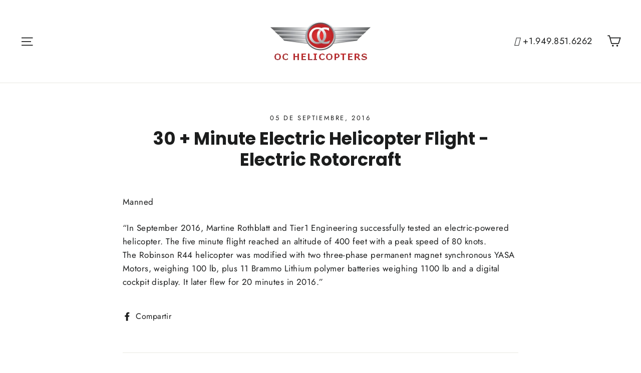

--- FILE ---
content_type: text/html; charset=utf-8
request_url: https://ochelicopters.com/es/blogs/in-the-news/30-minute-electric-helicopter-flight-electric-rotorcraft
body_size: 22236
content:
<!doctype html>
<html class="no-js" lang="es">
<head>
<!-- Start of Booster Apps Seo-0.1-->
<title>30 + Minute Electric Helicopter Flight - Electric Rotorcraft | OC Helicopters</title><meta name="description" content="Manned  “In September 2016, Martine Rothblatt and Tier1 Engineering successfully tested an electric-powered helicopter. The five minute flight reached an altitude of 400 feet with a peak speed of 80 knots. The Robinson R44 helicopter was modified with two three-phase permanent magnet synchronous YASA Motors, weighing 1" /><script type="application/ld+json">
  {
    "@context": "https://schema.org",
    "@type": "Organization",
    "name": "OC Helicopters",
    "url": "https://ochelicopters.com",
    "description": "Celebrate any Staycation and every occasion with OC Helicopters!\nBirthdays, Anniversaries, Proposals, Graduation, Date Night, Bucket List… Just Because… Make any day a special occasion with a helicopter flight from OC Helicopters!","image": "https://cdn.shopify.com/s/files/1/0274/8619/1749/files/OC_Helicopters_1.949.851.6262.png?v=1592096203",
      "logo": "https://cdn.shopify.com/s/files/1/0274/8619/1749/files/OC_Helicopters_1.949.851.6262.png?v=1592096203","sameAs": ["https://facebook.com/ochelicopters", "https://instagram.com/ochelicopter", "https://youtube.com/channel/UCeGvE_U-wXcHtnEu6CtA0Bg"]
  }
</script>

<script type="application/ld+json">
  {
    "@context": "https://schema.org",
    "@type": "WebSite",
    "name": "OC Helicopters",
    "url": "https://ochelicopters.com",
    "potentialAction": {
      "@type": "SearchAction",
      "query-input": "required name=query",
      "target": "https://ochelicopters.com/search?q={query}"
    }
  }
</script><script type="application/ld+json">
  {
    "@context": "https://schema.org",
    "@type": "Article",
    "mainEntityOfPage": "https:\/\/ochelicopters.com\/es\/blogs\/in-the-news\/30-minute-electric-helicopter-flight-electric-rotorcraft",
    "url": "https://ochelicopters.com/es/blogs/in-the-news/30-minute-electric-helicopter-flight-electric-rotorcraft",
    "author": "Any eCommerce",
    "name": "30 + Minute Electric Helicopter Flight - Electric Rotorcraft",
    "publisher": {
      "@type": "Organization",
      "logo": {"@type": "ImageObject","url": "https://ochelicopters.com/cdn/shop/t/3/assets/logo.png?v=3214"},
      "name": "OC Helicopters"
    },
    "headline": "30 + Minute Electric Helicopter Flight - Electric Rotorcraft","image": {"@type": "ImageObject","width": 1024,"height": 1024,"url": "https://ochelicopters.com/cdn/shop/articles/aerotime-news-hub1_c8ff41b6-b295-44ed-9fb1-32266d14f70d_1024x1024.jpg?v=1578757818"},"datePublished": "2016-09-05 21:00:00 -0700",
    "dateCreated": "2020-01-11 07:50:18 -0800",
    "dateModified": "2016-09-05 21:00:00 -0700","description": "Manned \n“In September 2016, Martine Rothblatt and Tier1 Engineering successfully tested an electric-powered helicopter. The five minute flight reached an altitude of 400 feet with a peak speed of 80 knots. The Robinson R44 helicopter was modified with two three-phase permanent magnet synchronous YASA Motors, weighing 100 lb, plus 11 Brammo Lithium polymer batteries weighing 1100 lb and a digital cockpit display. It later flew for 20 minutes in 2016.”" ,"articleBody": "Manned \n“In September 2016, Martine Rothblatt and Tier1 Engineering successfully tested an electric-powered helicopter. The five minute flight reached an altitude of 400 feet with a peak speed of 80 knots. The Robinson R44 helicopter was modified with two three-phase permanent magnet synchronous YASA Motors, weighing 100 lb, plus 11 Brammo Lithium polymer batteries weighing 1100 lb and a digital cockpit display. It later flew for 20 minutes in 2016.”"
  }
</script>
<!-- end of Booster Apps SEO -->


<script src="//ochelicopters.com/cdn/shop/t/3/assets/callforprice_init.js?v=21314738564959403621677180304" type="text/javascript"></script> 
<script src="//ochelicopters.com/cdn/shop/t/3/assets/callforprice.js?v=17415186556007124991579732221" type="text/javascript"></script>
  
  <meta charset="utf-8">
  <meta http-equiv="X-UA-Compatible" content="IE=edge,chrome=1">
  <meta name="viewport" content="width=device-width,initial-scale=1">
  <meta name="theme-color" content="#bd2327">
  <link rel="canonical" href="https://ochelicopters.com/es/blogs/in-the-news/30-minute-electric-helicopter-flight-electric-rotorcraft">
  <meta name="format-detection" content="telephone=no"><link rel="shortcut icon" href="//ochelicopters.com/cdn/shop/files/OC_Helicopters_1.949.851.6262_5a97dc2a-c5bb-404b-b03a-e84ed5d84b3b_32x32.png?v=1613545333" type="image/png" />
  
<meta property="og:site_name" content="OC Helicopters">
  <meta property="og:url" content="https://ochelicopters.com/es/blogs/in-the-news/30-minute-electric-helicopter-flight-electric-rotorcraft">
  <meta property="og:title" content="30 + Minute Electric Helicopter Flight - Electric Rotorcraft">
  <meta property="og:type" content="article">
  <meta property="og:description" content="Manned 
“In September 2016, Martine Rothblatt and Tier1 Engineering successfully tested an electric-powered helicopter. The five minute flight reached an altitude of 400 feet with a peak speed of 80 knots. The Robinson R44 helicopter was modified with two three-phase permanent magnet synchronous YASA Motors, weighing 100 lb, plus 11 Brammo Lithium polymer batteries weighing 1100 lb and a digital cockpit display. It later flew for 20 minutes in 2016.”"><meta property="og:image" content="http://ochelicopters.com/cdn/shop/articles/aerotime-news-hub1_c8ff41b6-b295-44ed-9fb1-32266d14f70d_1200x630.jpg?v=1578757818">
  <meta property="og:image:secure_url" content="https://ochelicopters.com/cdn/shop/articles/aerotime-news-hub1_c8ff41b6-b295-44ed-9fb1-32266d14f70d_1200x630.jpg?v=1578757818">
  <meta name="twitter:site" content="@">
  <meta name="twitter:card" content="summary_large_image">
  <meta name="twitter:title" content="30 + Minute Electric Helicopter Flight - Electric Rotorcraft">
  <meta name="twitter:description" content="Manned 
“In September 2016, Martine Rothblatt and Tier1 Engineering successfully tested an electric-powered helicopter. The five minute flight reached an altitude of 400 feet with a peak speed of 80 knots. The Robinson R44 helicopter was modified with two three-phase permanent magnet synchronous YASA Motors, weighing 100 lb, plus 11 Brammo Lithium polymer batteries weighing 1100 lb and a digital cockpit display. It later flew for 20 minutes in 2016.”">


  <style data-shopify>
  @font-face {
  font-family: Poppins;
  font-weight: 700;
  font-style: normal;
  src: url("//ochelicopters.com/cdn/fonts/poppins/poppins_n7.56758dcf284489feb014a026f3727f2f20a54626.woff2") format("woff2"),
       url("//ochelicopters.com/cdn/fonts/poppins/poppins_n7.f34f55d9b3d3205d2cd6f64955ff4b36f0cfd8da.woff") format("woff");
}

  @font-face {
  font-family: Jost;
  font-weight: 400;
  font-style: normal;
  src: url("//ochelicopters.com/cdn/fonts/jost/jost_n4.d47a1b6347ce4a4c9f437608011273009d91f2b7.woff2") format("woff2"),
       url("//ochelicopters.com/cdn/fonts/jost/jost_n4.791c46290e672b3f85c3d1c651ef2efa3819eadd.woff") format("woff");
}


  @font-face {
  font-family: Jost;
  font-weight: 700;
  font-style: normal;
  src: url("//ochelicopters.com/cdn/fonts/jost/jost_n7.921dc18c13fa0b0c94c5e2517ffe06139c3615a3.woff2") format("woff2"),
       url("//ochelicopters.com/cdn/fonts/jost/jost_n7.cbfc16c98c1e195f46c536e775e4e959c5f2f22b.woff") format("woff");
}

  @font-face {
  font-family: Jost;
  font-weight: 400;
  font-style: italic;
  src: url("//ochelicopters.com/cdn/fonts/jost/jost_i4.b690098389649750ada222b9763d55796c5283a5.woff2") format("woff2"),
       url("//ochelicopters.com/cdn/fonts/jost/jost_i4.fd766415a47e50b9e391ae7ec04e2ae25e7e28b0.woff") format("woff");
}

  @font-face {
  font-family: Jost;
  font-weight: 700;
  font-style: italic;
  src: url("//ochelicopters.com/cdn/fonts/jost/jost_i7.d8201b854e41e19d7ed9b1a31fe4fe71deea6d3f.woff2") format("woff2"),
       url("//ochelicopters.com/cdn/fonts/jost/jost_i7.eae515c34e26b6c853efddc3fc0c552e0de63757.woff") format("woff");
}

</style>

  <link href="//ochelicopters.com/cdn/shop/t/3/assets/theme.scss.css?v=173047060793151448381759259396" rel="stylesheet" type="text/css" media="all" />

  <script>
    document.documentElement.className = document.documentElement.className.replace('no-js', 'js');

    window.theme = window.theme || {};
    theme.strings = {
      addToCart: "Agregar al carrito",
      soldOut: "Agotado",
      unavailable: "No disponible",
      stockLabel: "[count] en stock",
      willNotShipUntil: "Será enviado después [date]",
      willBeInStockAfter: "Estará disponible después [date]",
      waitingForStock: "Inventario en el camino",
      cartSavings: "Está ahorrando [savings]",
      cartEmpty: "Su carrito actualmente está vacío.",
      cartTermsConfirmation: "Debe aceptar los términos y condiciones de venta para pagar"
    };
    theme.settings = {
      dynamicVariantsEnable: true,
      dynamicVariantType: "dropdown",
      cartType: "page",
      currenciesEnabled: false,
      nativeMultiCurrency: 1 > 1 ? true : false,
      moneyFormat: "${{amount}}",
      predictiveSearch: true,
      predictiveSearchType: "product,article,page",
      inventoryThreshold: 10,
      quickView: false,
      themeName: 'Motion',
      themeVersion: "4.5.1"
    };
  </script>

  <script>window.performance && window.performance.mark && window.performance.mark('shopify.content_for_header.start');</script><meta name="google-site-verification" content="Hls7h044Pc_iC1240Jygv4OEZfuoUPI5jIXXP3xWTm0">
<meta id="shopify-digital-wallet" name="shopify-digital-wallet" content="/27486191749/digital_wallets/dialog">
<meta name="shopify-checkout-api-token" content="9c9b818da5f5113022aa61d908e9038e">
<link rel="alternate" type="application/atom+xml" title="Feed" href="/es/blogs/in-the-news.atom" />
<link rel="alternate" hreflang="x-default" href="https://ochelicopters.com/blogs/in-the-news/30-minute-electric-helicopter-flight-electric-rotorcraft">
<link rel="alternate" hreflang="en" href="https://ochelicopters.com/blogs/in-the-news/30-minute-electric-helicopter-flight-electric-rotorcraft">
<link rel="alternate" hreflang="es" href="https://ochelicopters.com/es/blogs/in-the-news/30-minute-electric-helicopter-flight-electric-rotorcraft">
<script async="async" src="/checkouts/internal/preloads.js?locale=es-US"></script>
<link rel="preconnect" href="https://shop.app" crossorigin="anonymous">
<script async="async" src="https://shop.app/checkouts/internal/preloads.js?locale=es-US&shop_id=27486191749" crossorigin="anonymous"></script>
<script id="apple-pay-shop-capabilities" type="application/json">{"shopId":27486191749,"countryCode":"US","currencyCode":"USD","merchantCapabilities":["supports3DS"],"merchantId":"gid:\/\/shopify\/Shop\/27486191749","merchantName":"OC Helicopters","requiredBillingContactFields":["postalAddress","email","phone"],"requiredShippingContactFields":["postalAddress","email","phone"],"shippingType":"shipping","supportedNetworks":["visa","masterCard","amex","discover","elo","jcb"],"total":{"type":"pending","label":"OC Helicopters","amount":"1.00"},"shopifyPaymentsEnabled":true,"supportsSubscriptions":true}</script>
<script id="shopify-features" type="application/json">{"accessToken":"9c9b818da5f5113022aa61d908e9038e","betas":["rich-media-storefront-analytics"],"domain":"ochelicopters.com","predictiveSearch":true,"shopId":27486191749,"locale":"es"}</script>
<script>var Shopify = Shopify || {};
Shopify.shop = "ochelicopters.myshopify.com";
Shopify.locale = "es";
Shopify.currency = {"active":"USD","rate":"1.0"};
Shopify.country = "US";
Shopify.theme = {"name":"OC Helicopters","id":80977920133,"schema_name":"Motion","schema_version":"4.5.1","theme_store_id":null,"role":"main"};
Shopify.theme.handle = "null";
Shopify.theme.style = {"id":null,"handle":null};
Shopify.cdnHost = "ochelicopters.com/cdn";
Shopify.routes = Shopify.routes || {};
Shopify.routes.root = "/es/";</script>
<script type="module">!function(o){(o.Shopify=o.Shopify||{}).modules=!0}(window);</script>
<script>!function(o){function n(){var o=[];function n(){o.push(Array.prototype.slice.apply(arguments))}return n.q=o,n}var t=o.Shopify=o.Shopify||{};t.loadFeatures=n(),t.autoloadFeatures=n()}(window);</script>
<script>
  window.ShopifyPay = window.ShopifyPay || {};
  window.ShopifyPay.apiHost = "shop.app\/pay";
  window.ShopifyPay.redirectState = null;
</script>
<script id="shop-js-analytics" type="application/json">{"pageType":"article"}</script>
<script defer="defer" async type="module" src="//ochelicopters.com/cdn/shopifycloud/shop-js/modules/v2/client.init-shop-cart-sync_2Gr3Q33f.es.esm.js"></script>
<script defer="defer" async type="module" src="//ochelicopters.com/cdn/shopifycloud/shop-js/modules/v2/chunk.common_noJfOIa7.esm.js"></script>
<script defer="defer" async type="module" src="//ochelicopters.com/cdn/shopifycloud/shop-js/modules/v2/chunk.modal_Deo2FJQo.esm.js"></script>
<script type="module">
  await import("//ochelicopters.com/cdn/shopifycloud/shop-js/modules/v2/client.init-shop-cart-sync_2Gr3Q33f.es.esm.js");
await import("//ochelicopters.com/cdn/shopifycloud/shop-js/modules/v2/chunk.common_noJfOIa7.esm.js");
await import("//ochelicopters.com/cdn/shopifycloud/shop-js/modules/v2/chunk.modal_Deo2FJQo.esm.js");

  window.Shopify.SignInWithShop?.initShopCartSync?.({"fedCMEnabled":true,"windoidEnabled":true});

</script>
<script>
  window.Shopify = window.Shopify || {};
  if (!window.Shopify.featureAssets) window.Shopify.featureAssets = {};
  window.Shopify.featureAssets['shop-js'] = {"shop-cart-sync":["modules/v2/client.shop-cart-sync_CLKquFP5.es.esm.js","modules/v2/chunk.common_noJfOIa7.esm.js","modules/v2/chunk.modal_Deo2FJQo.esm.js"],"init-fed-cm":["modules/v2/client.init-fed-cm_UIHl99eI.es.esm.js","modules/v2/chunk.common_noJfOIa7.esm.js","modules/v2/chunk.modal_Deo2FJQo.esm.js"],"shop-cash-offers":["modules/v2/client.shop-cash-offers_CmfU17z0.es.esm.js","modules/v2/chunk.common_noJfOIa7.esm.js","modules/v2/chunk.modal_Deo2FJQo.esm.js"],"shop-login-button":["modules/v2/client.shop-login-button_TNcmr2ON.es.esm.js","modules/v2/chunk.common_noJfOIa7.esm.js","modules/v2/chunk.modal_Deo2FJQo.esm.js"],"pay-button":["modules/v2/client.pay-button_Bev6HBFS.es.esm.js","modules/v2/chunk.common_noJfOIa7.esm.js","modules/v2/chunk.modal_Deo2FJQo.esm.js"],"shop-button":["modules/v2/client.shop-button_D1FAYBb2.es.esm.js","modules/v2/chunk.common_noJfOIa7.esm.js","modules/v2/chunk.modal_Deo2FJQo.esm.js"],"avatar":["modules/v2/client.avatar_BTnouDA3.es.esm.js"],"init-windoid":["modules/v2/client.init-windoid_DEZXpPDW.es.esm.js","modules/v2/chunk.common_noJfOIa7.esm.js","modules/v2/chunk.modal_Deo2FJQo.esm.js"],"init-shop-for-new-customer-accounts":["modules/v2/client.init-shop-for-new-customer-accounts_BplbpZyb.es.esm.js","modules/v2/client.shop-login-button_TNcmr2ON.es.esm.js","modules/v2/chunk.common_noJfOIa7.esm.js","modules/v2/chunk.modal_Deo2FJQo.esm.js"],"init-shop-email-lookup-coordinator":["modules/v2/client.init-shop-email-lookup-coordinator_HqkMc84a.es.esm.js","modules/v2/chunk.common_noJfOIa7.esm.js","modules/v2/chunk.modal_Deo2FJQo.esm.js"],"init-shop-cart-sync":["modules/v2/client.init-shop-cart-sync_2Gr3Q33f.es.esm.js","modules/v2/chunk.common_noJfOIa7.esm.js","modules/v2/chunk.modal_Deo2FJQo.esm.js"],"shop-toast-manager":["modules/v2/client.shop-toast-manager_SugAQS8a.es.esm.js","modules/v2/chunk.common_noJfOIa7.esm.js","modules/v2/chunk.modal_Deo2FJQo.esm.js"],"init-customer-accounts":["modules/v2/client.init-customer-accounts_fxIyJgvX.es.esm.js","modules/v2/client.shop-login-button_TNcmr2ON.es.esm.js","modules/v2/chunk.common_noJfOIa7.esm.js","modules/v2/chunk.modal_Deo2FJQo.esm.js"],"init-customer-accounts-sign-up":["modules/v2/client.init-customer-accounts-sign-up_DnItKKRk.es.esm.js","modules/v2/client.shop-login-button_TNcmr2ON.es.esm.js","modules/v2/chunk.common_noJfOIa7.esm.js","modules/v2/chunk.modal_Deo2FJQo.esm.js"],"shop-follow-button":["modules/v2/client.shop-follow-button_Bfwbpk3m.es.esm.js","modules/v2/chunk.common_noJfOIa7.esm.js","modules/v2/chunk.modal_Deo2FJQo.esm.js"],"checkout-modal":["modules/v2/client.checkout-modal_BA6xEtNy.es.esm.js","modules/v2/chunk.common_noJfOIa7.esm.js","modules/v2/chunk.modal_Deo2FJQo.esm.js"],"shop-login":["modules/v2/client.shop-login_D2RP8Rbe.es.esm.js","modules/v2/chunk.common_noJfOIa7.esm.js","modules/v2/chunk.modal_Deo2FJQo.esm.js"],"lead-capture":["modules/v2/client.lead-capture_Dq1M6aah.es.esm.js","modules/v2/chunk.common_noJfOIa7.esm.js","modules/v2/chunk.modal_Deo2FJQo.esm.js"],"payment-terms":["modules/v2/client.payment-terms_DYWUeaxY.es.esm.js","modules/v2/chunk.common_noJfOIa7.esm.js","modules/v2/chunk.modal_Deo2FJQo.esm.js"]};
</script>
<script>(function() {
  var isLoaded = false;
  function asyncLoad() {
    if (isLoaded) return;
    isLoaded = true;
    var urls = ["\/\/ochelicopters.bookthatapp.com\/javascripts\/bta.js?shop=ochelicopters.myshopify.com","\/\/ochelicopters.bookthatapp.com\/javascripts\/bta.js?shop=ochelicopters.myshopify.com","\/\/ochelicopters.bookthatapp.com\/javascripts\/bta.js?shop=ochelicopters.myshopify.com","https:\/\/disable-click.crucialcommerceapps.com\/appJS?shop=ochelicopters.myshopify.com","\/\/cdn.shopify.com\/proxy\/aa26ed2b802c8b889c9de7621c20c0f89ffc7f26d4eb18d63eeed8c4d8eee4ed\/ochelicopters.bookthatapp.com\/javascripts\/bta-installed.js?shop=ochelicopters.myshopify.com\u0026sp-cache-control=cHVibGljLCBtYXgtYWdlPTkwMA"];
    for (var i = 0; i < urls.length; i++) {
      var s = document.createElement('script');
      s.type = 'text/javascript';
      s.async = true;
      s.src = urls[i];
      var x = document.getElementsByTagName('script')[0];
      x.parentNode.insertBefore(s, x);
    }
  };
  if(window.attachEvent) {
    window.attachEvent('onload', asyncLoad);
  } else {
    window.addEventListener('load', asyncLoad, false);
  }
})();</script>
<script id="__st">var __st={"a":27486191749,"offset":-28800,"reqid":"b398e075-1b4c-43b0-9292-4eb88c4490e5-1769229995","pageurl":"ochelicopters.com\/es\/blogs\/in-the-news\/30-minute-electric-helicopter-flight-electric-rotorcraft","s":"articles-384454099077","u":"0c94761fe84c","p":"article","rtyp":"article","rid":384454099077};</script>
<script>window.ShopifyPaypalV4VisibilityTracking = true;</script>
<script id="captcha-bootstrap">!function(){'use strict';const t='contact',e='account',n='new_comment',o=[[t,t],['blogs',n],['comments',n],[t,'customer']],c=[[e,'customer_login'],[e,'guest_login'],[e,'recover_customer_password'],[e,'create_customer']],r=t=>t.map((([t,e])=>`form[action*='/${t}']:not([data-nocaptcha='true']) input[name='form_type'][value='${e}']`)).join(','),a=t=>()=>t?[...document.querySelectorAll(t)].map((t=>t.form)):[];function s(){const t=[...o],e=r(t);return a(e)}const i='password',u='form_key',d=['recaptcha-v3-token','g-recaptcha-response','h-captcha-response',i],f=()=>{try{return window.sessionStorage}catch{return}},m='__shopify_v',_=t=>t.elements[u];function p(t,e,n=!1){try{const o=window.sessionStorage,c=JSON.parse(o.getItem(e)),{data:r}=function(t){const{data:e,action:n}=t;return t[m]||n?{data:e,action:n}:{data:t,action:n}}(c);for(const[e,n]of Object.entries(r))t.elements[e]&&(t.elements[e].value=n);n&&o.removeItem(e)}catch(o){console.error('form repopulation failed',{error:o})}}const l='form_type',E='cptcha';function T(t){t.dataset[E]=!0}const w=window,h=w.document,L='Shopify',v='ce_forms',y='captcha';let A=!1;((t,e)=>{const n=(g='f06e6c50-85a8-45c8-87d0-21a2b65856fe',I='https://cdn.shopify.com/shopifycloud/storefront-forms-hcaptcha/ce_storefront_forms_captcha_hcaptcha.v1.5.2.iife.js',D={infoText:'Protegido por hCaptcha',privacyText:'Privacidad',termsText:'Términos'},(t,e,n)=>{const o=w[L][v],c=o.bindForm;if(c)return c(t,g,e,D).then(n);var r;o.q.push([[t,g,e,D],n]),r=I,A||(h.body.append(Object.assign(h.createElement('script'),{id:'captcha-provider',async:!0,src:r})),A=!0)});var g,I,D;w[L]=w[L]||{},w[L][v]=w[L][v]||{},w[L][v].q=[],w[L][y]=w[L][y]||{},w[L][y].protect=function(t,e){n(t,void 0,e),T(t)},Object.freeze(w[L][y]),function(t,e,n,w,h,L){const[v,y,A,g]=function(t,e,n){const i=e?o:[],u=t?c:[],d=[...i,...u],f=r(d),m=r(i),_=r(d.filter((([t,e])=>n.includes(e))));return[a(f),a(m),a(_),s()]}(w,h,L),I=t=>{const e=t.target;return e instanceof HTMLFormElement?e:e&&e.form},D=t=>v().includes(t);t.addEventListener('submit',(t=>{const e=I(t);if(!e)return;const n=D(e)&&!e.dataset.hcaptchaBound&&!e.dataset.recaptchaBound,o=_(e),c=g().includes(e)&&(!o||!o.value);(n||c)&&t.preventDefault(),c&&!n&&(function(t){try{if(!f())return;!function(t){const e=f();if(!e)return;const n=_(t);if(!n)return;const o=n.value;o&&e.removeItem(o)}(t);const e=Array.from(Array(32),(()=>Math.random().toString(36)[2])).join('');!function(t,e){_(t)||t.append(Object.assign(document.createElement('input'),{type:'hidden',name:u})),t.elements[u].value=e}(t,e),function(t,e){const n=f();if(!n)return;const o=[...t.querySelectorAll(`input[type='${i}']`)].map((({name:t})=>t)),c=[...d,...o],r={};for(const[a,s]of new FormData(t).entries())c.includes(a)||(r[a]=s);n.setItem(e,JSON.stringify({[m]:1,action:t.action,data:r}))}(t,e)}catch(e){console.error('failed to persist form',e)}}(e),e.submit())}));const S=(t,e)=>{t&&!t.dataset[E]&&(n(t,e.some((e=>e===t))),T(t))};for(const o of['focusin','change'])t.addEventListener(o,(t=>{const e=I(t);D(e)&&S(e,y())}));const B=e.get('form_key'),M=e.get(l),P=B&&M;t.addEventListener('DOMContentLoaded',(()=>{const t=y();if(P)for(const e of t)e.elements[l].value===M&&p(e,B);[...new Set([...A(),...v().filter((t=>'true'===t.dataset.shopifyCaptcha))])].forEach((e=>S(e,t)))}))}(h,new URLSearchParams(w.location.search),n,t,e,['guest_login'])})(!0,!0)}();</script>
<script integrity="sha256-4kQ18oKyAcykRKYeNunJcIwy7WH5gtpwJnB7kiuLZ1E=" data-source-attribution="shopify.loadfeatures" defer="defer" src="//ochelicopters.com/cdn/shopifycloud/storefront/assets/storefront/load_feature-a0a9edcb.js" crossorigin="anonymous"></script>
<script crossorigin="anonymous" defer="defer" src="//ochelicopters.com/cdn/shopifycloud/storefront/assets/shopify_pay/storefront-65b4c6d7.js?v=20250812"></script>
<script data-source-attribution="shopify.dynamic_checkout.dynamic.init">var Shopify=Shopify||{};Shopify.PaymentButton=Shopify.PaymentButton||{isStorefrontPortableWallets:!0,init:function(){window.Shopify.PaymentButton.init=function(){};var t=document.createElement("script");t.src="https://ochelicopters.com/cdn/shopifycloud/portable-wallets/latest/portable-wallets.es.js",t.type="module",document.head.appendChild(t)}};
</script>
<script data-source-attribution="shopify.dynamic_checkout.buyer_consent">
  function portableWalletsHideBuyerConsent(e){var t=document.getElementById("shopify-buyer-consent"),n=document.getElementById("shopify-subscription-policy-button");t&&n&&(t.classList.add("hidden"),t.setAttribute("aria-hidden","true"),n.removeEventListener("click",e))}function portableWalletsShowBuyerConsent(e){var t=document.getElementById("shopify-buyer-consent"),n=document.getElementById("shopify-subscription-policy-button");t&&n&&(t.classList.remove("hidden"),t.removeAttribute("aria-hidden"),n.addEventListener("click",e))}window.Shopify?.PaymentButton&&(window.Shopify.PaymentButton.hideBuyerConsent=portableWalletsHideBuyerConsent,window.Shopify.PaymentButton.showBuyerConsent=portableWalletsShowBuyerConsent);
</script>
<script data-source-attribution="shopify.dynamic_checkout.cart.bootstrap">document.addEventListener("DOMContentLoaded",(function(){function t(){return document.querySelector("shopify-accelerated-checkout-cart, shopify-accelerated-checkout")}if(t())Shopify.PaymentButton.init();else{new MutationObserver((function(e,n){t()&&(Shopify.PaymentButton.init(),n.disconnect())})).observe(document.body,{childList:!0,subtree:!0})}}));
</script>
<link id="shopify-accelerated-checkout-styles" rel="stylesheet" media="screen" href="https://ochelicopters.com/cdn/shopifycloud/portable-wallets/latest/accelerated-checkout-backwards-compat.css" crossorigin="anonymous">
<style id="shopify-accelerated-checkout-cart">
        #shopify-buyer-consent {
  margin-top: 1em;
  display: inline-block;
  width: 100%;
}

#shopify-buyer-consent.hidden {
  display: none;
}

#shopify-subscription-policy-button {
  background: none;
  border: none;
  padding: 0;
  text-decoration: underline;
  font-size: inherit;
  cursor: pointer;
}

#shopify-subscription-policy-button::before {
  box-shadow: none;
}

      </style>

<script>window.performance && window.performance.mark && window.performance.mark('shopify.content_for_header.end');</script>

  <script src="//ochelicopters.com/cdn/shop/t/3/assets/vendor-scripts-v8.js" defer="defer"></script>

  

  <script src="//ochelicopters.com/cdn/shop/t/3/assets/theme.js?v=105701575929815848031579928041" defer="defer"></script><!--script src="https://kit.fontawesome.com/fe0bec2c43.js" crossorigin="anonymous"></script-->
  <link rel="stylesheet" href="https://cdnjs.cloudflare.com/ajax/libs/font-awesome/4.7.0/css/font-awesome.min.css">
  <!-- Shopney Mobile App Additional Scripts Begins -->
  <script>
    setTimeout(function() {
        $(document).ready(function(){
          var sbInt = setInterval(function(){
            if($(".smartbanner").length>0){
              $('.header-wrapper').css("top", "84px");
              clearInterval(sbInt);
              var closeIcon = document.querySelector('.js_smartbanner__exit');
              closeIcon.addEventListener('click', function (event) {
                $('.header-wrapper').css("top", "0px");
              });
            }
          }, 1);
          setTimeout(function() {
            clearInterval(sbInt);
          }, 10000);
        });
      }, 1000);
  </script>
  <!-- Shopney Mobile App Additional Scripts End -->
  
  
  
  <script>window.is_hulkpo_installed=true</script>
  
  <script>var bondVariantIds = [], productConfig = {}, productMetafields;productMetafields = '';if (productMetafields !== '') {
        productConfig = JSON.parse('{"' + decodeURI(productMetafields).replace(/"/g, '\\"').replace(/&/g, '","').replace(/=/g,'":"') + '"}');
      }

    window.BtaConfig = {
      account: 'ochelicopters',
      bondVariantIds: bondVariantIds,
      cart: 'CartDrop',
      customer: '',settings: JSON.parse('{"dateFormat":"MM/DD/YYYY","domain":"ochelicopters.com","env":"production","path_prefix":"/apps/bookthatapp","should_load":true,"widget_enabled_list":["reservation"],"widget_on_every_page":true,"widgets_mode":{}}' || '{}'),
      version: '1.6'
    }
  </script>

  <script src="//ochelicopters.com/cdn/shop/t/3/assets/bta-widgets-bootstrap.min.js?v=140398751049464347101691229676" type="text/javascript"></script>

<script>window.is_hulkpo_installed=true</script><link href="https://monorail-edge.shopifysvc.com" rel="dns-prefetch">
<script>(function(){if ("sendBeacon" in navigator && "performance" in window) {try {var session_token_from_headers = performance.getEntriesByType('navigation')[0].serverTiming.find(x => x.name == '_s').description;} catch {var session_token_from_headers = undefined;}var session_cookie_matches = document.cookie.match(/_shopify_s=([^;]*)/);var session_token_from_cookie = session_cookie_matches && session_cookie_matches.length === 2 ? session_cookie_matches[1] : "";var session_token = session_token_from_headers || session_token_from_cookie || "";function handle_abandonment_event(e) {var entries = performance.getEntries().filter(function(entry) {return /monorail-edge.shopifysvc.com/.test(entry.name);});if (!window.abandonment_tracked && entries.length === 0) {window.abandonment_tracked = true;var currentMs = Date.now();var navigation_start = performance.timing.navigationStart;var payload = {shop_id: 27486191749,url: window.location.href,navigation_start,duration: currentMs - navigation_start,session_token,page_type: "article"};window.navigator.sendBeacon("https://monorail-edge.shopifysvc.com/v1/produce", JSON.stringify({schema_id: "online_store_buyer_site_abandonment/1.1",payload: payload,metadata: {event_created_at_ms: currentMs,event_sent_at_ms: currentMs}}));}}window.addEventListener('pagehide', handle_abandonment_event);}}());</script>
<script id="web-pixels-manager-setup">(function e(e,d,r,n,o){if(void 0===o&&(o={}),!Boolean(null===(a=null===(i=window.Shopify)||void 0===i?void 0:i.analytics)||void 0===a?void 0:a.replayQueue)){var i,a;window.Shopify=window.Shopify||{};var t=window.Shopify;t.analytics=t.analytics||{};var s=t.analytics;s.replayQueue=[],s.publish=function(e,d,r){return s.replayQueue.push([e,d,r]),!0};try{self.performance.mark("wpm:start")}catch(e){}var l=function(){var e={modern:/Edge?\/(1{2}[4-9]|1[2-9]\d|[2-9]\d{2}|\d{4,})\.\d+(\.\d+|)|Firefox\/(1{2}[4-9]|1[2-9]\d|[2-9]\d{2}|\d{4,})\.\d+(\.\d+|)|Chrom(ium|e)\/(9{2}|\d{3,})\.\d+(\.\d+|)|(Maci|X1{2}).+ Version\/(15\.\d+|(1[6-9]|[2-9]\d|\d{3,})\.\d+)([,.]\d+|)( \(\w+\)|)( Mobile\/\w+|) Safari\/|Chrome.+OPR\/(9{2}|\d{3,})\.\d+\.\d+|(CPU[ +]OS|iPhone[ +]OS|CPU[ +]iPhone|CPU IPhone OS|CPU iPad OS)[ +]+(15[._]\d+|(1[6-9]|[2-9]\d|\d{3,})[._]\d+)([._]\d+|)|Android:?[ /-](13[3-9]|1[4-9]\d|[2-9]\d{2}|\d{4,})(\.\d+|)(\.\d+|)|Android.+Firefox\/(13[5-9]|1[4-9]\d|[2-9]\d{2}|\d{4,})\.\d+(\.\d+|)|Android.+Chrom(ium|e)\/(13[3-9]|1[4-9]\d|[2-9]\d{2}|\d{4,})\.\d+(\.\d+|)|SamsungBrowser\/([2-9]\d|\d{3,})\.\d+/,legacy:/Edge?\/(1[6-9]|[2-9]\d|\d{3,})\.\d+(\.\d+|)|Firefox\/(5[4-9]|[6-9]\d|\d{3,})\.\d+(\.\d+|)|Chrom(ium|e)\/(5[1-9]|[6-9]\d|\d{3,})\.\d+(\.\d+|)([\d.]+$|.*Safari\/(?![\d.]+ Edge\/[\d.]+$))|(Maci|X1{2}).+ Version\/(10\.\d+|(1[1-9]|[2-9]\d|\d{3,})\.\d+)([,.]\d+|)( \(\w+\)|)( Mobile\/\w+|) Safari\/|Chrome.+OPR\/(3[89]|[4-9]\d|\d{3,})\.\d+\.\d+|(CPU[ +]OS|iPhone[ +]OS|CPU[ +]iPhone|CPU IPhone OS|CPU iPad OS)[ +]+(10[._]\d+|(1[1-9]|[2-9]\d|\d{3,})[._]\d+)([._]\d+|)|Android:?[ /-](13[3-9]|1[4-9]\d|[2-9]\d{2}|\d{4,})(\.\d+|)(\.\d+|)|Mobile Safari.+OPR\/([89]\d|\d{3,})\.\d+\.\d+|Android.+Firefox\/(13[5-9]|1[4-9]\d|[2-9]\d{2}|\d{4,})\.\d+(\.\d+|)|Android.+Chrom(ium|e)\/(13[3-9]|1[4-9]\d|[2-9]\d{2}|\d{4,})\.\d+(\.\d+|)|Android.+(UC? ?Browser|UCWEB|U3)[ /]?(15\.([5-9]|\d{2,})|(1[6-9]|[2-9]\d|\d{3,})\.\d+)\.\d+|SamsungBrowser\/(5\.\d+|([6-9]|\d{2,})\.\d+)|Android.+MQ{2}Browser\/(14(\.(9|\d{2,})|)|(1[5-9]|[2-9]\d|\d{3,})(\.\d+|))(\.\d+|)|K[Aa][Ii]OS\/(3\.\d+|([4-9]|\d{2,})\.\d+)(\.\d+|)/},d=e.modern,r=e.legacy,n=navigator.userAgent;return n.match(d)?"modern":n.match(r)?"legacy":"unknown"}(),u="modern"===l?"modern":"legacy",c=(null!=n?n:{modern:"",legacy:""})[u],f=function(e){return[e.baseUrl,"/wpm","/b",e.hashVersion,"modern"===e.buildTarget?"m":"l",".js"].join("")}({baseUrl:d,hashVersion:r,buildTarget:u}),m=function(e){var d=e.version,r=e.bundleTarget,n=e.surface,o=e.pageUrl,i=e.monorailEndpoint;return{emit:function(e){var a=e.status,t=e.errorMsg,s=(new Date).getTime(),l=JSON.stringify({metadata:{event_sent_at_ms:s},events:[{schema_id:"web_pixels_manager_load/3.1",payload:{version:d,bundle_target:r,page_url:o,status:a,surface:n,error_msg:t},metadata:{event_created_at_ms:s}}]});if(!i)return console&&console.warn&&console.warn("[Web Pixels Manager] No Monorail endpoint provided, skipping logging."),!1;try{return self.navigator.sendBeacon.bind(self.navigator)(i,l)}catch(e){}var u=new XMLHttpRequest;try{return u.open("POST",i,!0),u.setRequestHeader("Content-Type","text/plain"),u.send(l),!0}catch(e){return console&&console.warn&&console.warn("[Web Pixels Manager] Got an unhandled error while logging to Monorail."),!1}}}}({version:r,bundleTarget:l,surface:e.surface,pageUrl:self.location.href,monorailEndpoint:e.monorailEndpoint});try{o.browserTarget=l,function(e){var d=e.src,r=e.async,n=void 0===r||r,o=e.onload,i=e.onerror,a=e.sri,t=e.scriptDataAttributes,s=void 0===t?{}:t,l=document.createElement("script"),u=document.querySelector("head"),c=document.querySelector("body");if(l.async=n,l.src=d,a&&(l.integrity=a,l.crossOrigin="anonymous"),s)for(var f in s)if(Object.prototype.hasOwnProperty.call(s,f))try{l.dataset[f]=s[f]}catch(e){}if(o&&l.addEventListener("load",o),i&&l.addEventListener("error",i),u)u.appendChild(l);else{if(!c)throw new Error("Did not find a head or body element to append the script");c.appendChild(l)}}({src:f,async:!0,onload:function(){if(!function(){var e,d;return Boolean(null===(d=null===(e=window.Shopify)||void 0===e?void 0:e.analytics)||void 0===d?void 0:d.initialized)}()){var d=window.webPixelsManager.init(e)||void 0;if(d){var r=window.Shopify.analytics;r.replayQueue.forEach((function(e){var r=e[0],n=e[1],o=e[2];d.publishCustomEvent(r,n,o)})),r.replayQueue=[],r.publish=d.publishCustomEvent,r.visitor=d.visitor,r.initialized=!0}}},onerror:function(){return m.emit({status:"failed",errorMsg:"".concat(f," has failed to load")})},sri:function(e){var d=/^sha384-[A-Za-z0-9+/=]+$/;return"string"==typeof e&&d.test(e)}(c)?c:"",scriptDataAttributes:o}),m.emit({status:"loading"})}catch(e){m.emit({status:"failed",errorMsg:(null==e?void 0:e.message)||"Unknown error"})}}})({shopId: 27486191749,storefrontBaseUrl: "https://ochelicopters.com",extensionsBaseUrl: "https://extensions.shopifycdn.com/cdn/shopifycloud/web-pixels-manager",monorailEndpoint: "https://monorail-edge.shopifysvc.com/unstable/produce_batch",surface: "storefront-renderer",enabledBetaFlags: ["2dca8a86"],webPixelsConfigList: [{"id":"521535703","configuration":"{\"config\":\"{\\\"pixel_id\\\":\\\"G-SMLBFJ8PL7\\\",\\\"target_country\\\":\\\"US\\\",\\\"gtag_events\\\":[{\\\"type\\\":\\\"begin_checkout\\\",\\\"action_label\\\":\\\"G-SMLBFJ8PL7\\\"},{\\\"type\\\":\\\"search\\\",\\\"action_label\\\":\\\"G-SMLBFJ8PL7\\\"},{\\\"type\\\":\\\"view_item\\\",\\\"action_label\\\":[\\\"G-SMLBFJ8PL7\\\",\\\"MC-DFELECBM57\\\"]},{\\\"type\\\":\\\"purchase\\\",\\\"action_label\\\":[\\\"G-SMLBFJ8PL7\\\",\\\"MC-DFELECBM57\\\"]},{\\\"type\\\":\\\"page_view\\\",\\\"action_label\\\":[\\\"G-SMLBFJ8PL7\\\",\\\"MC-DFELECBM57\\\"]},{\\\"type\\\":\\\"add_payment_info\\\",\\\"action_label\\\":\\\"G-SMLBFJ8PL7\\\"},{\\\"type\\\":\\\"add_to_cart\\\",\\\"action_label\\\":\\\"G-SMLBFJ8PL7\\\"}],\\\"enable_monitoring_mode\\\":false}\"}","eventPayloadVersion":"v1","runtimeContext":"OPEN","scriptVersion":"b2a88bafab3e21179ed38636efcd8a93","type":"APP","apiClientId":1780363,"privacyPurposes":[],"dataSharingAdjustments":{"protectedCustomerApprovalScopes":["read_customer_address","read_customer_email","read_customer_name","read_customer_personal_data","read_customer_phone"]}},{"id":"shopify-app-pixel","configuration":"{}","eventPayloadVersion":"v1","runtimeContext":"STRICT","scriptVersion":"0450","apiClientId":"shopify-pixel","type":"APP","privacyPurposes":["ANALYTICS","MARKETING"]},{"id":"shopify-custom-pixel","eventPayloadVersion":"v1","runtimeContext":"LAX","scriptVersion":"0450","apiClientId":"shopify-pixel","type":"CUSTOM","privacyPurposes":["ANALYTICS","MARKETING"]}],isMerchantRequest: false,initData: {"shop":{"name":"OC Helicopters","paymentSettings":{"currencyCode":"USD"},"myshopifyDomain":"ochelicopters.myshopify.com","countryCode":"US","storefrontUrl":"https:\/\/ochelicopters.com\/es"},"customer":null,"cart":null,"checkout":null,"productVariants":[],"purchasingCompany":null},},"https://ochelicopters.com/cdn","fcfee988w5aeb613cpc8e4bc33m6693e112",{"modern":"","legacy":""},{"shopId":"27486191749","storefrontBaseUrl":"https:\/\/ochelicopters.com","extensionBaseUrl":"https:\/\/extensions.shopifycdn.com\/cdn\/shopifycloud\/web-pixels-manager","surface":"storefront-renderer","enabledBetaFlags":"[\"2dca8a86\"]","isMerchantRequest":"false","hashVersion":"fcfee988w5aeb613cpc8e4bc33m6693e112","publish":"custom","events":"[[\"page_viewed\",{}]]"});</script><script>
  window.ShopifyAnalytics = window.ShopifyAnalytics || {};
  window.ShopifyAnalytics.meta = window.ShopifyAnalytics.meta || {};
  window.ShopifyAnalytics.meta.currency = 'USD';
  var meta = {"page":{"pageType":"article","resourceType":"article","resourceId":384454099077,"requestId":"b398e075-1b4c-43b0-9292-4eb88c4490e5-1769229995"}};
  for (var attr in meta) {
    window.ShopifyAnalytics.meta[attr] = meta[attr];
  }
</script>
<script class="analytics">
  (function () {
    var customDocumentWrite = function(content) {
      var jquery = null;

      if (window.jQuery) {
        jquery = window.jQuery;
      } else if (window.Checkout && window.Checkout.$) {
        jquery = window.Checkout.$;
      }

      if (jquery) {
        jquery('body').append(content);
      }
    };

    var hasLoggedConversion = function(token) {
      if (token) {
        return document.cookie.indexOf('loggedConversion=' + token) !== -1;
      }
      return false;
    }

    var setCookieIfConversion = function(token) {
      if (token) {
        var twoMonthsFromNow = new Date(Date.now());
        twoMonthsFromNow.setMonth(twoMonthsFromNow.getMonth() + 2);

        document.cookie = 'loggedConversion=' + token + '; expires=' + twoMonthsFromNow;
      }
    }

    var trekkie = window.ShopifyAnalytics.lib = window.trekkie = window.trekkie || [];
    if (trekkie.integrations) {
      return;
    }
    trekkie.methods = [
      'identify',
      'page',
      'ready',
      'track',
      'trackForm',
      'trackLink'
    ];
    trekkie.factory = function(method) {
      return function() {
        var args = Array.prototype.slice.call(arguments);
        args.unshift(method);
        trekkie.push(args);
        return trekkie;
      };
    };
    for (var i = 0; i < trekkie.methods.length; i++) {
      var key = trekkie.methods[i];
      trekkie[key] = trekkie.factory(key);
    }
    trekkie.load = function(config) {
      trekkie.config = config || {};
      trekkie.config.initialDocumentCookie = document.cookie;
      var first = document.getElementsByTagName('script')[0];
      var script = document.createElement('script');
      script.type = 'text/javascript';
      script.onerror = function(e) {
        var scriptFallback = document.createElement('script');
        scriptFallback.type = 'text/javascript';
        scriptFallback.onerror = function(error) {
                var Monorail = {
      produce: function produce(monorailDomain, schemaId, payload) {
        var currentMs = new Date().getTime();
        var event = {
          schema_id: schemaId,
          payload: payload,
          metadata: {
            event_created_at_ms: currentMs,
            event_sent_at_ms: currentMs
          }
        };
        return Monorail.sendRequest("https://" + monorailDomain + "/v1/produce", JSON.stringify(event));
      },
      sendRequest: function sendRequest(endpointUrl, payload) {
        // Try the sendBeacon API
        if (window && window.navigator && typeof window.navigator.sendBeacon === 'function' && typeof window.Blob === 'function' && !Monorail.isIos12()) {
          var blobData = new window.Blob([payload], {
            type: 'text/plain'
          });

          if (window.navigator.sendBeacon(endpointUrl, blobData)) {
            return true;
          } // sendBeacon was not successful

        } // XHR beacon

        var xhr = new XMLHttpRequest();

        try {
          xhr.open('POST', endpointUrl);
          xhr.setRequestHeader('Content-Type', 'text/plain');
          xhr.send(payload);
        } catch (e) {
          console.log(e);
        }

        return false;
      },
      isIos12: function isIos12() {
        return window.navigator.userAgent.lastIndexOf('iPhone; CPU iPhone OS 12_') !== -1 || window.navigator.userAgent.lastIndexOf('iPad; CPU OS 12_') !== -1;
      }
    };
    Monorail.produce('monorail-edge.shopifysvc.com',
      'trekkie_storefront_load_errors/1.1',
      {shop_id: 27486191749,
      theme_id: 80977920133,
      app_name: "storefront",
      context_url: window.location.href,
      source_url: "//ochelicopters.com/cdn/s/trekkie.storefront.8d95595f799fbf7e1d32231b9a28fd43b70c67d3.min.js"});

        };
        scriptFallback.async = true;
        scriptFallback.src = '//ochelicopters.com/cdn/s/trekkie.storefront.8d95595f799fbf7e1d32231b9a28fd43b70c67d3.min.js';
        first.parentNode.insertBefore(scriptFallback, first);
      };
      script.async = true;
      script.src = '//ochelicopters.com/cdn/s/trekkie.storefront.8d95595f799fbf7e1d32231b9a28fd43b70c67d3.min.js';
      first.parentNode.insertBefore(script, first);
    };
    trekkie.load(
      {"Trekkie":{"appName":"storefront","development":false,"defaultAttributes":{"shopId":27486191749,"isMerchantRequest":null,"themeId":80977920133,"themeCityHash":"737460123093713263","contentLanguage":"es","currency":"USD","eventMetadataId":"d8961f51-d78b-4240-ac0d-989edd2fc717"},"isServerSideCookieWritingEnabled":true,"monorailRegion":"shop_domain","enabledBetaFlags":["65f19447"]},"Session Attribution":{},"S2S":{"facebookCapiEnabled":false,"source":"trekkie-storefront-renderer","apiClientId":580111}}
    );

    var loaded = false;
    trekkie.ready(function() {
      if (loaded) return;
      loaded = true;

      window.ShopifyAnalytics.lib = window.trekkie;

      var originalDocumentWrite = document.write;
      document.write = customDocumentWrite;
      try { window.ShopifyAnalytics.merchantGoogleAnalytics.call(this); } catch(error) {};
      document.write = originalDocumentWrite;

      window.ShopifyAnalytics.lib.page(null,{"pageType":"article","resourceType":"article","resourceId":384454099077,"requestId":"b398e075-1b4c-43b0-9292-4eb88c4490e5-1769229995","shopifyEmitted":true});

      var match = window.location.pathname.match(/checkouts\/(.+)\/(thank_you|post_purchase)/)
      var token = match? match[1]: undefined;
      if (!hasLoggedConversion(token)) {
        setCookieIfConversion(token);
        
      }
    });


        var eventsListenerScript = document.createElement('script');
        eventsListenerScript.async = true;
        eventsListenerScript.src = "//ochelicopters.com/cdn/shopifycloud/storefront/assets/shop_events_listener-3da45d37.js";
        document.getElementsByTagName('head')[0].appendChild(eventsListenerScript);

})();</script>
  <script>
  if (!window.ga || (window.ga && typeof window.ga !== 'function')) {
    window.ga = function ga() {
      (window.ga.q = window.ga.q || []).push(arguments);
      if (window.Shopify && window.Shopify.analytics && typeof window.Shopify.analytics.publish === 'function') {
        window.Shopify.analytics.publish("ga_stub_called", {}, {sendTo: "google_osp_migration"});
      }
      console.error("Shopify's Google Analytics stub called with:", Array.from(arguments), "\nSee https://help.shopify.com/manual/promoting-marketing/pixels/pixel-migration#google for more information.");
    };
    if (window.Shopify && window.Shopify.analytics && typeof window.Shopify.analytics.publish === 'function') {
      window.Shopify.analytics.publish("ga_stub_initialized", {}, {sendTo: "google_osp_migration"});
    }
  }
</script>
<script
  defer
  src="https://ochelicopters.com/cdn/shopifycloud/perf-kit/shopify-perf-kit-3.0.4.min.js"
  data-application="storefront-renderer"
  data-shop-id="27486191749"
  data-render-region="gcp-us-central1"
  data-page-type="article"
  data-theme-instance-id="80977920133"
  data-theme-name="Motion"
  data-theme-version="4.5.1"
  data-monorail-region="shop_domain"
  data-resource-timing-sampling-rate="10"
  data-shs="true"
  data-shs-beacon="true"
  data-shs-export-with-fetch="true"
  data-shs-logs-sample-rate="1"
  data-shs-beacon-endpoint="https://ochelicopters.com/api/collect"
></script>
</head>

<body class="template-article" data-transitions="true">

  
    <script type="text/javascript">window.setTimeout(function() { document.body.className += " loaded"; }, 25);</script>
  

  <a class="in-page-link visually-hidden skip-link" href="#MainContent">Ir directamente al contenido</a>

  <div id="PageContainer" class="page-container">
    <div class="transition-body">

    <div id="shopify-section-header" class="shopify-section">



<div id="NavDrawer" class="drawer drawer--left">
  <div class="drawer__fixed-header">
    <div class="drawer__header appear-animation appear-delay-1">
      <div class="drawer__title">
        

      </div>
      <div class="drawer__close">
        <button type="button" class="drawer__close-button js-drawer-close">
          <svg aria-hidden="true" focusable="false" role="presentation" class="icon icon-close" viewBox="0 0 64 64"><path d="M19 17.61l27.12 27.13m0-27.12L19 44.74"/></svg>
          <span class="icon__fallback-text">Cerrar menú</span>
        </button>
      </div>
    </div>
  </div>
  <div class="drawer__inner">

    <ul class="mobile-nav" role="navigation" aria-label="Primary">
      


        <li class="mobile-nav__item appear-animation appear-delay-2">
          
            <a href="https://ochelicopters.com/collections/tours" class="mobile-nav__link">Tours</a>
          

          
        </li>
      


        <li class="mobile-nav__item appear-animation appear-delay-3">
          
            <div class="mobile-nav__has-sublist">
              
                <a href="/es/collections/custom-destinations" class="mobile-nav__link" id="Label-es-collections-custom-destinations2">
                  Destinations
                </a>
                <div class="mobile-nav__toggle">
                  <button type="button" class="collapsible-trigger collapsible--auto-height" aria-controls="Linklist-es-collections-custom-destinations2">
                    <span class="collapsible-trigger__icon collapsible-trigger__icon--open" role="presentation">
  <svg aria-hidden="true" focusable="false" role="presentation" class="icon icon--wide icon-chevron-down" viewBox="0 0 28 16"><path d="M1.57 1.59l12.76 12.77L27.1 1.59" stroke-width="2" stroke="#000" fill="none" fill-rule="evenodd"/></svg>
</span>

                  </button>
                </div>
              
            </div>
          

          
            <div id="Linklist-es-collections-custom-destinations2" class="mobile-nav__sublist collapsible-content collapsible-content--all" aria-labelledby="Label-es-collections-custom-destinations2">
              <div class="collapsible-content__inner">
                <ul class="mobile-nav__sublist">
                  


                    <li class="mobile-nav__item">
                      <div class="mobile-nav__child-item">
                        
                          <a href="/es/collections/custom-destinations" class="mobile-nav__link" id="Sublabel-es-collections-custom-destinations1">
                            CUSTOM DESTINATIONS
                          </a>
                        
                        
                      </div>

                      
                    </li>
                  


                    <li class="mobile-nav__item">
                      <div class="mobile-nav__child-item">
                        
                          <a href="/es/collections/burbank-hollywood" class="mobile-nav__link" id="Sublabel-es-collections-burbank-hollywood2">
                            BURBANK HOLLYWOOD
                          </a>
                        
                        
                      </div>

                      
                    </li>
                  


                    <li class="mobile-nav__item">
                      <div class="mobile-nav__child-item">
                        
                          <a href="/es/collections/carlsbad" class="mobile-nav__link" id="Sublabel-es-collections-carlsbad3">
                            CARLSBAD
                          </a>
                        
                        
                      </div>

                      
                    </li>
                  


                    <li class="mobile-nav__item">
                      <div class="mobile-nav__child-item">
                        
                          <a href="/es/collections/catalina-island" class="mobile-nav__link" id="Sublabel-es-collections-catalina-island4">
                            CATALINA ISLAND
                          </a>
                        
                        
                      </div>

                      
                    </li>
                  


                    <li class="mobile-nav__item">
                      <div class="mobile-nav__child-item">
                        
                          <a href="/es/collections/la-international" class="mobile-nav__link" id="Sublabel-es-collections-la-international5">
                            LA INTERNATIONAL
                          </a>
                        
                        
                      </div>

                      
                    </li>
                  


                    <li class="mobile-nav__item">
                      <div class="mobile-nav__child-item">
                        
                          <a href="/es/collections/orange-county" class="mobile-nav__link" id="Sublabel-es-collections-orange-county6">
                            ORANGE COUNTY
                          </a>
                        
                        
                      </div>

                      
                    </li>
                  


                    <li class="mobile-nav__item">
                      <div class="mobile-nav__child-item">
                        
                          <a href="/es/collections/palm-springs" class="mobile-nav__link" id="Sublabel-es-collections-palm-springs7">
                            PALM SPRINGS
                          </a>
                        
                        
                      </div>

                      
                    </li>
                  


                    <li class="mobile-nav__item">
                      <div class="mobile-nav__child-item">
                        
                          <a href="/es/collections/san-diego" class="mobile-nav__link" id="Sublabel-es-collections-san-diego8">
                            SAN DIEGO
                          </a>
                        
                        
                      </div>

                      
                    </li>
                  


                    <li class="mobile-nav__item">
                      <div class="mobile-nav__child-item">
                        
                          <a href="/es/collections/santa-barbara" class="mobile-nav__link" id="Sublabel-es-collections-santa-barbara9">
                            SANTA BARBARA
                          </a>
                        
                        
                      </div>

                      
                    </li>
                  


                    <li class="mobile-nav__item">
                      <div class="mobile-nav__child-item">
                        
                          <a href="/es/collections/santa-monica" class="mobile-nav__link" id="Sublabel-es-collections-santa-monica10">
                            SANTA MONICA
                          </a>
                        
                        
                      </div>

                      
                    </li>
                  


                    <li class="mobile-nav__item">
                      <div class="mobile-nav__child-item">
                        
                          <a href="/es/collections/temecula" class="mobile-nav__link" id="Sublabel-es-collections-temecula11">
                            TEMECULA
                          </a>
                        
                        
                      </div>

                      
                    </li>
                  


                    <li class="mobile-nav__item">
                      <div class="mobile-nav__child-item">
                        
                          <a href="/es/collections/van-nuys" class="mobile-nav__link" id="Sublabel-es-collections-van-nuys12">
                            VAN NUYS
                          </a>
                        
                        
                      </div>

                      
                    </li>
                  
                </ul>
              </div>
            </div>
          
        </li>
      


        <li class="mobile-nav__item appear-animation appear-delay-4">
          
            <div class="mobile-nav__has-sublist">
              
                <a href="/es/pages/specialty-services" class="mobile-nav__link" id="Label-es-pages-specialty-services3">
                  Specialty Services
                </a>
                <div class="mobile-nav__toggle">
                  <button type="button" class="collapsible-trigger collapsible--auto-height" aria-controls="Linklist-es-pages-specialty-services3">
                    <span class="collapsible-trigger__icon collapsible-trigger__icon--open" role="presentation">
  <svg aria-hidden="true" focusable="false" role="presentation" class="icon icon--wide icon-chevron-down" viewBox="0 0 28 16"><path d="M1.57 1.59l12.76 12.77L27.1 1.59" stroke-width="2" stroke="#000" fill="none" fill-rule="evenodd"/></svg>
</span>

                  </button>
                </div>
              
            </div>
          

          
            <div id="Linklist-es-pages-specialty-services3" class="mobile-nav__sublist collapsible-content collapsible-content--all" aria-labelledby="Label-es-pages-specialty-services3">
              <div class="collapsible-content__inner">
                <ul class="mobile-nav__sublist">
                  


                    <li class="mobile-nav__item">
                      <div class="mobile-nav__child-item">
                        
                          <a href="/es/pages/gender-reveal" class="mobile-nav__link" id="Sublabel-es-pages-gender-reveal1">
                            Gender Reveal
                          </a>
                        
                        
                      </div>

                      
                    </li>
                  


                    <li class="mobile-nav__item">
                      <div class="mobile-nav__child-item">
                        
                          <a href="/es/products/golf-ball-drop-orange-county" class="mobile-nav__link" id="Sublabel-es-products-golf-ball-drop-orange-county2">
                            Golf Ball Drop
                          </a>
                        
                        
                      </div>

                      
                    </li>
                  


                    <li class="mobile-nav__item">
                      <div class="mobile-nav__child-item">
                        
                          <a href="/es/pages/specialty-services" class="mobile-nav__link" id="Sublabel-es-pages-specialty-services3">
                            More Specialty Services
                          </a>
                        
                        
                      </div>

                      
                    </li>
                  
                </ul>
              </div>
            </div>
          
        </li>
      


        <li class="mobile-nav__item appear-animation appear-delay-5">
          
            <div class="mobile-nav__has-sublist">
              
                <a href="/es/pages/pre-flight" class="mobile-nav__link" id="Label-es-pages-pre-flight4">
                  Pre-Flight Information
                </a>
                <div class="mobile-nav__toggle">
                  <button type="button" class="collapsible-trigger collapsible--auto-height" aria-controls="Linklist-es-pages-pre-flight4">
                    <span class="collapsible-trigger__icon collapsible-trigger__icon--open" role="presentation">
  <svg aria-hidden="true" focusable="false" role="presentation" class="icon icon--wide icon-chevron-down" viewBox="0 0 28 16"><path d="M1.57 1.59l12.76 12.77L27.1 1.59" stroke-width="2" stroke="#000" fill="none" fill-rule="evenodd"/></svg>
</span>

                  </button>
                </div>
              
            </div>
          

          
            <div id="Linklist-es-pages-pre-flight4" class="mobile-nav__sublist collapsible-content collapsible-content--all" aria-labelledby="Label-es-pages-pre-flight4">
              <div class="collapsible-content__inner">
                <ul class="mobile-nav__sublist">
                  


                    <li class="mobile-nav__item">
                      <div class="mobile-nav__child-item">
                        
                          <a href="/es/pages/pre-flight" class="mobile-nav__link" id="Sublabel-es-pages-pre-flight1">
                            Safety Briefing
                          </a>
                        
                        
                      </div>

                      
                    </li>
                  


                    <li class="mobile-nav__item">
                      <div class="mobile-nav__child-item">
                        
                          <a href="/es/pages/participation-form" class="mobile-nav__link" id="Sublabel-es-pages-participation-form2">
                            Participation Form
                          </a>
                        
                        
                      </div>

                      
                    </li>
                  


                    <li class="mobile-nav__item">
                      <div class="mobile-nav__child-item">
                        
                          <a href="https://www.google.com/maps/dir//ACI+Jet+-+Orange+County+South,+19711+Campus+Dr+%23100,+Santa+Ana,+CA+92707/@33.6656519,-117.9427507,12z/data=!4m8!4m7!1m0!1m5!1m1!1s0x80dcdf0cf0d63ba9:0x58714521001a8f2e!2m2!1d-117.8727345!2d33.6655964" class="mobile-nav__link" id="[base64]">
                            Get To The Chopper
                          </a>
                        
                        
                      </div>

                      
                    </li>
                  


                    <li class="mobile-nav__item">
                      <div class="mobile-nav__child-item">
                        
                          <a href="/es/policies/terms-of-service" class="mobile-nav__link" id="Sublabel-es-policies-terms-of-service4">
                            Terms, Policies
                          </a>
                        
                        
                          <button type="button" class="collapsible-trigger" aria-controls="Sublinklist-es-pages-pre-flight4-es-policies-terms-of-service4">
                            <span class="collapsible-trigger__icon collapsible-trigger__icon--open collapsible-trigger__icon--circle" role="presentation">
  <svg aria-hidden="true" focusable="false" role="presentation" class="icon icon-plus" viewBox="0 0 20 20"><path fill="#444" d="M17.409 8.929h-6.695V2.258c0-.566-.506-1.029-1.071-1.029s-1.071.463-1.071 1.029v6.671H1.967C1.401 8.929.938 9.435.938 10s.463 1.071 1.029 1.071h6.605V17.7c0 .566.506 1.029 1.071 1.029s1.071-.463 1.071-1.029v-6.629h6.695c.566 0 1.029-.506 1.029-1.071s-.463-1.071-1.029-1.071z"/></svg>
  <svg aria-hidden="true" focusable="false" role="presentation" class="icon icon-minus" viewBox="0 0 20 20"><path fill="#444" d="M17.543 11.029H2.1A1.032 1.032 0 0 1 1.071 10c0-.566.463-1.029 1.029-1.029h15.443c.566 0 1.029.463 1.029 1.029 0 .566-.463 1.029-1.029 1.029z"/></svg>
</span>

                          </button>
                        
                      </div>

                      
                        <div id="Sublinklist-es-pages-pre-flight4-es-policies-terms-of-service4" class="mobile-nav__sublist collapsible-content collapsible-content--all" aria-labelledby="Sublabel-es-policies-terms-of-service4">
                          <div class="collapsible-content__inner">
                            <ul class="mobile-nav__grandchildlist">
                              
                                <li class="mobile-nav__item">
                                  <a href="/es/policies/terms-of-service" class="mobile-nav__link">
                                    Terms of Service
                                  </a>
                                </li>
                              
                                <li class="mobile-nav__item">
                                  <a href="/es/policies/privacy-policy" class="mobile-nav__link">
                                    Privacy policy
                                  </a>
                                </li>
                              
                                <li class="mobile-nav__item">
                                  <a href="/es/policies/refund-policy" class="mobile-nav__link">
                                    Refund Policy
                                  </a>
                                </li>
                              
                            </ul>
                          </div>
                        </div>
                      
                    </li>
                  
                </ul>
              </div>
            </div>
          
        </li>
      


        <li class="mobile-nav__item appear-animation appear-delay-6">
          
            <a href="/es/collections/merchandise" class="mobile-nav__link">Merchandise</a>
          

          
        </li>
      


        <li class="mobile-nav__item appear-animation appear-delay-7">
          
            <a href="/es/collections/gifts" class="mobile-nav__link">Gift Cards</a>
          

          
        </li>
      


        <li class="mobile-nav__item appear-animation appear-delay-8">
          
            <div class="mobile-nav__has-sublist">
              
                <a href="/es/pages/helicopter-sales" class="mobile-nav__link" id="Label-es-pages-helicopter-sales7">
                  Helicopter Sales
                </a>
                <div class="mobile-nav__toggle">
                  <button type="button" class="collapsible-trigger collapsible--auto-height" aria-controls="Linklist-es-pages-helicopter-sales7">
                    <span class="collapsible-trigger__icon collapsible-trigger__icon--open" role="presentation">
  <svg aria-hidden="true" focusable="false" role="presentation" class="icon icon--wide icon-chevron-down" viewBox="0 0 28 16"><path d="M1.57 1.59l12.76 12.77L27.1 1.59" stroke-width="2" stroke="#000" fill="none" fill-rule="evenodd"/></svg>
</span>

                  </button>
                </div>
              
            </div>
          

          
            <div id="Linklist-es-pages-helicopter-sales7" class="mobile-nav__sublist collapsible-content collapsible-content--all" aria-labelledby="Label-es-pages-helicopter-sales7">
              <div class="collapsible-content__inner">
                <ul class="mobile-nav__sublist">
                  


                    <li class="mobile-nav__item">
                      <div class="mobile-nav__child-item">
                        
                          <a href="/es/pages/r66-nxg-riviera" class="mobile-nav__link" id="Sublabel-es-pages-r66-nxg-riviera1">
                            R66 NxG Riviera
                          </a>
                        
                        
                      </div>

                      
                    </li>
                  


                    <li class="mobile-nav__item">
                      <div class="mobile-nav__child-item">
                        
                          <a href="/es/pages/r66-nxg-palo-verde" class="mobile-nav__link" id="Sublabel-es-pages-r66-nxg-palo-verde2">
                            R66 Palo Verde
                          </a>
                        
                        
                      </div>

                      
                    </li>
                  


                    <li class="mobile-nav__item">
                      <div class="mobile-nav__child-item">
                        
                          <a href="/es/pages/r88" class="mobile-nav__link" id="Sublabel-es-pages-r883">
                            R88
                          </a>
                        
                        
                      </div>

                      
                    </li>
                  


                    <li class="mobile-nav__item">
                      <div class="mobile-nav__child-item">
                        
                          <a href="/es/pages/ec-120b-for-sale" class="mobile-nav__link" id="Sublabel-es-pages-ec-120b-for-sale4">
                            EC120
                          </a>
                        
                        
                      </div>

                      
                    </li>
                  
                </ul>
              </div>
            </div>
          
        </li>
      


        <li class="mobile-nav__item appear-animation appear-delay-9">
          
            <a href="/es/pages/faa-part-135-for-sale" class="mobile-nav__link">Available FAA Part 135</a>
          

          
        </li>
      


        <li class="mobile-nav__item appear-animation appear-delay-10">
          
            <div class="mobile-nav__has-sublist">
              
                <a href="/es/pages/about-us" class="mobile-nav__link" id="Label-es-pages-about-us9">
                  Our Story
                </a>
                <div class="mobile-nav__toggle">
                  <button type="button" class="collapsible-trigger collapsible--auto-height" aria-controls="Linklist-es-pages-about-us9">
                    <span class="collapsible-trigger__icon collapsible-trigger__icon--open" role="presentation">
  <svg aria-hidden="true" focusable="false" role="presentation" class="icon icon--wide icon-chevron-down" viewBox="0 0 28 16"><path d="M1.57 1.59l12.76 12.77L27.1 1.59" stroke-width="2" stroke="#000" fill="none" fill-rule="evenodd"/></svg>
</span>

                  </button>
                </div>
              
            </div>
          

          
            <div id="Linklist-es-pages-about-us9" class="mobile-nav__sublist collapsible-content collapsible-content--all" aria-labelledby="Label-es-pages-about-us9">
              <div class="collapsible-content__inner">
                <ul class="mobile-nav__sublist">
                  


                    <li class="mobile-nav__item">
                      <div class="mobile-nav__child-item">
                        
                          <a href="https://ochelicopters.com/pages/about-us" class="mobile-nav__link" id="Sublabel-https-ochelicopters-com-pages-about-us1">
                            About Us
                          </a>
                        
                        
                      </div>

                      
                    </li>
                  


                    <li class="mobile-nav__item">
                      <div class="mobile-nav__child-item">
                        
                          <a href="https://ochelicopters.com/blogs/in-the-news/virtual-tour" class="mobile-nav__link" id="Sublabel-https-ochelicopters-com-blogs-in-the-news-virtual-tour2">
                            Virtual Tour
                          </a>
                        
                        
                      </div>

                      
                    </li>
                  


                    <li class="mobile-nav__item">
                      <div class="mobile-nav__child-item">
                        
                          <a href="https://www.visitnewportbeach.com/outdoor-active/article/local-spotlight-ric-webb-chief-pilot-of-oc-helicopters/" class="mobile-nav__link" id="Sublabel-https-www-visitnewportbeach-com-outdoor-active-article-local-spotlight-ric-webb-chief-pilot-of-oc-helicopters3">
                            Spotlight
                          </a>
                        
                        
                      </div>

                      
                    </li>
                  
                </ul>
              </div>
            </div>
          
        </li>
      


        <li class="mobile-nav__item appear-animation appear-delay-11">
          
            <a href="/es/pages/contact-us" class="mobile-nav__link">Contact Us</a>
          

          
        </li>
      

      

          <li class="mobile-nav__item appear-animation appear-delay-12">
            <a href="https://ochelicopters.com/customer_authentication/redirect?locale=es&region_country=US" class="mobile-nav__link">Ingresar</a>
          </li>
        
      

      <li class="mobile-nav__spacer"></li>

    </ul>

  <ul class="mobile-nav__social">
    
    
    
    
    
    
    
    
    
  </ul>

  </div>
</div>







<style data-shopify>
  .site-nav__link,
  .site-nav__dropdown-link {
    font-size: 18px;
  }

  

.js-search-header{
    display: none !important;
  }

</style>

<div data-section-id="header" data-section-type="header-section">
  <div class="header-wrapper">

    

    <header
      class="site-header"
      data-sticky="false"
      data-overlay="false">
      <div class="page-width">
        <div
          class="header-layout header-layout--center-left"
          data-logo-align="center">

          

          

          
            <div class="header-item header-item--left header-item--navigation">
              

              
                


<ul
  class="site-nav site-navigation medium-down--hide"
  
    role="navigation" aria-label="Primary"
  >
  


    <li
      class="site-nav__item site-nav__expanded-item"
      >

      <a href="https://ochelicopters.com/collections/tours" class="site-nav__link">
        Tours
        
      </a>
      
    </li>
  


    <li
      class="site-nav__item site-nav__expanded-item site-nav--has-dropdown"
      aria-haspopup="true">

      <a href="/es/collections/custom-destinations" class="site-nav__link site-nav__link--has-dropdown">
        Destinations
        
          <svg aria-hidden="true" focusable="false" role="presentation" class="icon icon--wide icon-chevron-down" viewBox="0 0 28 16"><path d="M1.57 1.59l12.76 12.77L27.1 1.59" stroke-width="2" stroke="#000" fill="none" fill-rule="evenodd"/></svg>
        
      </a>
      
        <ul class="site-nav__dropdown text-left">
          


            <li class="">
              <a href="/es/collections/custom-destinations" class="site-nav__dropdown-link site-nav__dropdown-link--second-level ">
                CUSTOM DESTINATIONS
                
              </a>
              
            </li>
          


            <li class="">
              <a href="/es/collections/burbank-hollywood" class="site-nav__dropdown-link site-nav__dropdown-link--second-level ">
                BURBANK HOLLYWOOD
                
              </a>
              
            </li>
          


            <li class="">
              <a href="/es/collections/carlsbad" class="site-nav__dropdown-link site-nav__dropdown-link--second-level ">
                CARLSBAD
                
              </a>
              
            </li>
          


            <li class="">
              <a href="/es/collections/catalina-island" class="site-nav__dropdown-link site-nav__dropdown-link--second-level ">
                CATALINA ISLAND
                
              </a>
              
            </li>
          


            <li class="">
              <a href="/es/collections/la-international" class="site-nav__dropdown-link site-nav__dropdown-link--second-level ">
                LA INTERNATIONAL
                
              </a>
              
            </li>
          


            <li class="">
              <a href="/es/collections/orange-county" class="site-nav__dropdown-link site-nav__dropdown-link--second-level ">
                ORANGE COUNTY
                
              </a>
              
            </li>
          


            <li class="">
              <a href="/es/collections/palm-springs" class="site-nav__dropdown-link site-nav__dropdown-link--second-level ">
                PALM SPRINGS
                
              </a>
              
            </li>
          


            <li class="">
              <a href="/es/collections/san-diego" class="site-nav__dropdown-link site-nav__dropdown-link--second-level ">
                SAN DIEGO
                
              </a>
              
            </li>
          


            <li class="">
              <a href="/es/collections/santa-barbara" class="site-nav__dropdown-link site-nav__dropdown-link--second-level ">
                SANTA BARBARA
                
              </a>
              
            </li>
          


            <li class="">
              <a href="/es/collections/santa-monica" class="site-nav__dropdown-link site-nav__dropdown-link--second-level ">
                SANTA MONICA
                
              </a>
              
            </li>
          


            <li class="">
              <a href="/es/collections/temecula" class="site-nav__dropdown-link site-nav__dropdown-link--second-level ">
                TEMECULA
                
              </a>
              
            </li>
          


            <li class="">
              <a href="/es/collections/van-nuys" class="site-nav__dropdown-link site-nav__dropdown-link--second-level ">
                VAN NUYS
                
              </a>
              
            </li>
          
        </ul>
      
    </li>
  


    <li
      class="site-nav__item site-nav__expanded-item site-nav--has-dropdown"
      aria-haspopup="true">

      <a href="/es/pages/specialty-services" class="site-nav__link site-nav__link--has-dropdown">
        Specialty Services
        
          <svg aria-hidden="true" focusable="false" role="presentation" class="icon icon--wide icon-chevron-down" viewBox="0 0 28 16"><path d="M1.57 1.59l12.76 12.77L27.1 1.59" stroke-width="2" stroke="#000" fill="none" fill-rule="evenodd"/></svg>
        
      </a>
      
        <ul class="site-nav__dropdown text-left">
          


            <li class="">
              <a href="/es/pages/gender-reveal" class="site-nav__dropdown-link site-nav__dropdown-link--second-level ">
                Gender Reveal
                
              </a>
              
            </li>
          


            <li class="">
              <a href="/es/products/golf-ball-drop-orange-county" class="site-nav__dropdown-link site-nav__dropdown-link--second-level ">
                Golf Ball Drop
                
              </a>
              
            </li>
          


            <li class="">
              <a href="/es/pages/specialty-services" class="site-nav__dropdown-link site-nav__dropdown-link--second-level ">
                More Specialty Services
                
              </a>
              
            </li>
          
        </ul>
      
    </li>
  


    <li
      class="site-nav__item site-nav__expanded-item site-nav--has-dropdown"
      aria-haspopup="true">

      <a href="/es/pages/pre-flight" class="site-nav__link site-nav__link--has-dropdown">
        Pre-Flight Information
        
          <svg aria-hidden="true" focusable="false" role="presentation" class="icon icon--wide icon-chevron-down" viewBox="0 0 28 16"><path d="M1.57 1.59l12.76 12.77L27.1 1.59" stroke-width="2" stroke="#000" fill="none" fill-rule="evenodd"/></svg>
        
      </a>
      
        <ul class="site-nav__dropdown text-left">
          


            <li class="">
              <a href="/es/pages/pre-flight" class="site-nav__dropdown-link site-nav__dropdown-link--second-level ">
                Safety Briefing
                
              </a>
              
            </li>
          


            <li class="">
              <a href="/es/pages/participation-form" class="site-nav__dropdown-link site-nav__dropdown-link--second-level ">
                Participation Form
                
              </a>
              
            </li>
          


            <li class="">
              <a href="https://www.google.com/maps/dir//ACI+Jet+-+Orange+County+South,+19711+Campus+Dr+%23100,+Santa+Ana,+CA+92707/@33.6656519,-117.9427507,12z/data=!4m8!4m7!1m0!1m5!1m1!1s0x80dcdf0cf0d63ba9:0x58714521001a8f2e!2m2!1d-117.8727345!2d33.6655964" class="site-nav__dropdown-link site-nav__dropdown-link--second-level ">
                Get To The Chopper
                
              </a>
              
            </li>
          


            <li class=" site-nav__deep-dropdown-trigger">
              <a href="/es/policies/terms-of-service" class="site-nav__dropdown-link site-nav__dropdown-link--second-level  site-nav__dropdown-link--has-children">
                Terms, Policies
                
                  <svg aria-hidden="true" focusable="false" role="presentation" class="icon icon--wide icon-chevron-down" viewBox="0 0 28 16"><path d="M1.57 1.59l12.76 12.77L27.1 1.59" stroke-width="2" stroke="#000" fill="none" fill-rule="evenodd"/></svg>
                
              </a>
              
                <ul class="site-nav__deep-dropdown">
                  
                    <li>
                      <a href="/es/policies/terms-of-service" class="site-nav__dropdown-link">Terms of Service</a>
                    </li>
                  
                    <li>
                      <a href="/es/policies/privacy-policy" class="site-nav__dropdown-link">Privacy policy</a>
                    </li>
                  
                    <li>
                      <a href="/es/policies/refund-policy" class="site-nav__dropdown-link">Refund Policy</a>
                    </li>
                  
                </ul>
              
            </li>
          
        </ul>
      
    </li>
  


    <li
      class="site-nav__item site-nav__expanded-item"
      >

      <a href="/es/collections/merchandise" class="site-nav__link">
        Merchandise
        
      </a>
      
    </li>
  


    <li
      class="site-nav__item site-nav__expanded-item"
      >

      <a href="/es/collections/gifts" class="site-nav__link">
        Gift Cards
        
      </a>
      
    </li>
  


    <li
      class="site-nav__item site-nav__expanded-item site-nav--has-dropdown"
      aria-haspopup="true">

      <a href="/es/pages/helicopter-sales" class="site-nav__link site-nav__link--has-dropdown">
        Helicopter Sales
        
          <svg aria-hidden="true" focusable="false" role="presentation" class="icon icon--wide icon-chevron-down" viewBox="0 0 28 16"><path d="M1.57 1.59l12.76 12.77L27.1 1.59" stroke-width="2" stroke="#000" fill="none" fill-rule="evenodd"/></svg>
        
      </a>
      
        <ul class="site-nav__dropdown text-left">
          


            <li class="">
              <a href="/es/pages/r66-nxg-riviera" class="site-nav__dropdown-link site-nav__dropdown-link--second-level ">
                R66 NxG Riviera
                
              </a>
              
            </li>
          


            <li class="">
              <a href="/es/pages/r66-nxg-palo-verde" class="site-nav__dropdown-link site-nav__dropdown-link--second-level ">
                R66 Palo Verde
                
              </a>
              
            </li>
          


            <li class="">
              <a href="/es/pages/r88" class="site-nav__dropdown-link site-nav__dropdown-link--second-level ">
                R88
                
              </a>
              
            </li>
          


            <li class="">
              <a href="/es/pages/ec-120b-for-sale" class="site-nav__dropdown-link site-nav__dropdown-link--second-level ">
                EC120
                
              </a>
              
            </li>
          
        </ul>
      
    </li>
  


    <li
      class="site-nav__item site-nav__expanded-item"
      >

      <a href="/es/pages/faa-part-135-for-sale" class="site-nav__link">
        Available FAA Part 135
        
      </a>
      
    </li>
  


    <li
      class="site-nav__item site-nav__expanded-item site-nav--has-dropdown"
      aria-haspopup="true">

      <a href="/es/pages/about-us" class="site-nav__link site-nav__link--has-dropdown">
        Our Story
        
          <svg aria-hidden="true" focusable="false" role="presentation" class="icon icon--wide icon-chevron-down" viewBox="0 0 28 16"><path d="M1.57 1.59l12.76 12.77L27.1 1.59" stroke-width="2" stroke="#000" fill="none" fill-rule="evenodd"/></svg>
        
      </a>
      
        <ul class="site-nav__dropdown text-left">
          


            <li class="">
              <a href="https://ochelicopters.com/pages/about-us" class="site-nav__dropdown-link site-nav__dropdown-link--second-level ">
                About Us
                
              </a>
              
            </li>
          


            <li class="">
              <a href="https://ochelicopters.com/blogs/in-the-news/virtual-tour" class="site-nav__dropdown-link site-nav__dropdown-link--second-level ">
                Virtual Tour
                
              </a>
              
            </li>
          


            <li class="">
              <a href="https://www.visitnewportbeach.com/outdoor-active/article/local-spotlight-ric-webb-chief-pilot-of-oc-helicopters/" class="site-nav__dropdown-link site-nav__dropdown-link--second-level ">
                Spotlight
                
              </a>
              
            </li>
          
        </ul>
      
    </li>
  


    <li
      class="site-nav__item site-nav__expanded-item"
      >

      <a href="/es/pages/contact-us" class="site-nav__link">
        Contact Us
        
      </a>
      
    </li>
  
</ul>

              

              <div class="site-nav large-up--hide">
                <button
                  type="button"
                  class="site-nav__link site-nav__link--icon js-drawer-open-nav"
                  aria-controls="NavDrawer">
                  <svg aria-hidden="true" focusable="false" role="presentation" class="icon icon-hamburger" viewBox="0 0 64 64"><path d="M7 15h51M7 32h43M7 49h51"/></svg>
                  <span class="icon__fallback-text">Navegación</span>
                </button>
              </div>
            </div>

            

            
              <div class="header-item header-item--logo">
                
  

    
<style data-shopify>
    .header-item--logo,
    .header-layout--left-center .header-item--logo,
    .header-layout--left-center .header-item--icons {
      -webkit-box-flex: 0 1 150px;
      -ms-flex: 0 1 150px;
      flex: 0 1 150px;
    }

    @media only screen and (min-width: 590px) {
      .header-item--logo,
      .header-layout--left-center .header-item--logo,
      .header-layout--left-center .header-item--icons {
        -webkit-box-flex: 0 0 200px;
        -ms-flex: 0 0 200px;
        flex: 0 0 200px;
      }
    }

    .site-header__logo a {
      max-width: 150px;
    }
    .is-light .site-header__logo .logo--inverted {
      max-width: 150px;
    }
    @media only screen and (min-width: 590px) {
      .site-header__logo a {
        max-width: 200px;
      }

      .is-light .site-header__logo .logo--inverted {
        max-width: 200px;
      }
    }
    </style>

    
      <div class="h1 site-header__logo" itemscope itemtype="http://schema.org/Organization">
    
    
      
      <a
        href="/es"
        itemprop="url"
        class="site-header__logo-link logo--has-inverted">
        <img
          class="small--hide"
          src="//ochelicopters.com/cdn/shop/files/och-logo_200x.png?v=1613527728"
          srcset="//ochelicopters.com/cdn/shop/files/och-logo_200x.png?v=1613527728 1x, //ochelicopters.com/cdn/shop/files/och-logo_200x@2x.png?v=1613527728 2x"
          alt="OC Helicopters"
          itemprop="logo">
        <img
          class="medium-up--hide"
          src="//ochelicopters.com/cdn/shop/files/och-logo_150x.png?v=1613527728"
          srcset="//ochelicopters.com/cdn/shop/files/och-logo_150x.png?v=1613527728 1x, //ochelicopters.com/cdn/shop/files/och-logo_150x@2x.png?v=1613527728 2x"
          alt="OC Helicopters">
      </a>
      
        <a
          href="/es"
          itemprop="url"
          class="site-header__logo-link logo--inverted">
          <img
            class="small--hide"
            src="//ochelicopters.com/cdn/shop/files/och-logo-white_6ac5b99f-dfce-4dd6-ba97-a0732a149320_200x.png?v=1613528472"
            srcset="//ochelicopters.com/cdn/shop/files/och-logo-white_6ac5b99f-dfce-4dd6-ba97-a0732a149320_200x.png?v=1613528472 1x, //ochelicopters.com/cdn/shop/files/och-logo-white_6ac5b99f-dfce-4dd6-ba97-a0732a149320_200x@2x.png?v=1613528472 2x"
            alt="OC Helicopters"
            itemprop="logo">
          <img
            class="medium-up--hide"
            src="//ochelicopters.com/cdn/shop/files/och-logo-white_6ac5b99f-dfce-4dd6-ba97-a0732a149320_150x.png?v=1613528472"
            srcset="//ochelicopters.com/cdn/shop/files/och-logo-white_6ac5b99f-dfce-4dd6-ba97-a0732a149320_150x.png?v=1613528472 1x, //ochelicopters.com/cdn/shop/files/och-logo-white_6ac5b99f-dfce-4dd6-ba97-a0732a149320_150x@2x.png?v=1613528472 2x"
            alt="OC Helicopters">
        </a>
      
    
    
      </div>
    

  




              </div>
            
          

          <div class="header-item header-item--icons">
            
  

<div class="site-nav site-nav--icons">
  
  <div class="site-nav__icons">
    
      <a class="site-nav__link site-nav__link--icon medium-down--hide" href="/es/account">
        <svg aria-hidden="true" focusable="false" role="presentation" class="icon icon-user" viewBox="0 0 64 64"><path d="M35 39.84v-2.53c3.3-1.91 6-6.66 6-11.41 0-7.63 0-13.82-9-13.82s-9 6.19-9 13.82c0 4.75 2.7 9.51 6 11.41v2.53c-10.18.85-18 6-18 12.16h42c0-6.19-7.82-11.31-18-12.16z"/></svg>
        <span class="icon__fallback-text">
          
            Ingresar
          
        </span>
      </a>
    

    
      <a href="/es/search" class="site-nav__link site-nav__link--icon js-search-header js-no-transition">
        <svg aria-hidden="true" focusable="false" role="presentation" class="icon icon-search" viewBox="0 0 64 64"><path d="M47.16 28.58A18.58 18.58 0 1 1 28.58 10a18.58 18.58 0 0 1 18.58 18.58zM54 54L41.94 42"/></svg>
        <span class="icon__fallback-text">Buscar</span>
      </a>
    

    

    
    
    
  

    <a href="tel:+19498516262" class="site-nav__link site-nav__link--icon js-no-transition">
   <i class="fas fa-phone mobtel"></i>
      <span class="desktel"><i class="fas fa-phone"></i> +1.949.851.6262</span>
    </a>
    
    
    
    <a href="/es/cart" class="site-nav__link site-nav__link--icon js-drawer-open-cart js-no-transition" aria-controls="CartDrawer">
      <span class="cart-link">
        <svg aria-hidden="true" focusable="false" role="presentation" class="icon icon-cart" viewBox="0 0 64 64"><path d="M14 17.44h46.79l-7.94 25.61H20.96l-9.65-35.1H3"/><circle cx="27" cy="53" r="2"/><circle cx="47" cy="53" r="2"/></svg>
        <span class="icon__fallback-text">Carrito</span>
        <span class="cart-link__bubble"></span>
      </span>
    </a>                       
  </div>
</div>



<style>
 .mobtel {

     display: none;

 }
  
  .desktel {

     display: block;

 }

@media screen and (max-width: 768px) {

 .mobtel {

     display:block;

 }
  
  .desktel {

     display:none;

 }

}    
</style>
          </div>
        </div>

        
      </div>
      <div class="site-header__search-container">
        <div class="site-header__search">
          <div class="page-width">
            <form action="/search" method="get" id="HeaderSearchForm" class="site-header__search-form" role="search">
              <input type="hidden" name="type" value="product,article,page">
              <button type="submit" class="text-link site-header__search-btn">
                <svg aria-hidden="true" focusable="false" role="presentation" class="icon icon-search" viewBox="0 0 64 64"><path d="M47.16 28.58A18.58 18.58 0 1 1 28.58 10a18.58 18.58 0 0 1 18.58 18.58zM54 54L41.94 42"/></svg>
                <span class="icon__fallback-text">Buscar</span>
              </button>
              <input type="search" name="q" value="" placeholder="buscar en nuestra tienda" class="site-header__search-input" aria-label="buscar en nuestra tienda">
            </form>
            <button type="button" class="js-search-header-close text-link site-header__search-btn">
              <svg aria-hidden="true" focusable="false" role="presentation" class="icon icon-close" viewBox="0 0 64 64"><path d="M19 17.61l27.12 27.13m0-27.12L19 44.74"/></svg>
              <span class="icon__fallback-text">"Cerrar (esc)"</span>
            </button>
          </div>
        </div><div class="predictive-results hide">
            <div class="page-width">
              <div id="PredictiveResults"></div>
              <div class="text-center predictive-results__footer">
                <button type="button" class="btn btn--small" data-predictive-search-button>
                  <small>
                    Ver más
                  </small>
                </button>
              </div>
            </div>
          </div></div>
    </header>
  </div>
</div>


</div>

      <main class="main-content" id="MainContent">
        <div id="shopify-section-article-template" class="shopify-section">



<div class="page-width page-content">

  <div class="grid">
    <article class="grid__item medium-up--two-thirds medium-up--push-one-sixth article" itemscope itemtype="http://schema.org/Article">

      


      <header class="section-header">
        
          <div class="article__date">
            
            
            
              <time datetime="2016-09-06T04:00:00Z">05 de septiembre, 2016</time>
            
          </div>
        
        <h1 class="section-header__title">30 + Minute Electric Helicopter Flight - Electric Rotorcraft</h1>
        
      </header>

      

      <div class="article__body rte rte--indented-images" itemprop="articleBody">
        <p><span style="font-weight: 400;">Manned</span><b> </b></p>
<p><span style="font-weight: 400;">“In September 2016, Martine Rothblatt and Tier1 Engineering successfully tested an electric-powered helicopter. The five minute flight reached an altitude of 400 feet with a peak speed of 80 knots. The Robinson R44 helicopter was modified with two three-phase permanent magnet synchronous YASA Motors, weighing 100 lb, plus 11 Brammo Lithium polymer batteries weighing 1100 lb and a digital cockpit display. It later flew for 20 minutes in 2016.”</span></p>
      </div>

      
        <div class="social-sharing"><a target="_blank" href="//www.facebook.com/sharer.php?u=https://ochelicopters.com/es/blogs/in-the-news/30-minute-electric-helicopter-flight-electric-rotorcraft" class="social-sharing__link" title="Compartir en Facebook">
      <svg aria-hidden="true" focusable="false" role="presentation" class="icon icon-facebook" viewBox="0 0 32 32"><path fill="#444" d="M18.56 31.36V17.28h4.48l.64-5.12h-5.12v-3.2c0-1.28.64-2.56 2.56-2.56h2.56V1.28H19.2c-3.84 0-7.04 2.56-7.04 7.04v3.84H7.68v5.12h4.48v14.08h6.4z"/></svg>
      <span class="social-sharing__title" aria-hidden="true">Compartir</span>
      <span class="visually-hidden">Compartir en Facebook</span>
    </a></div>

      

      

      <hr class="hr--large">

    </article>

  </div>

  <div class="text-center">
    <a href="/es/blogs/in-the-news" class="return-link"><svg aria-hidden="true" focusable="false" role="presentation" class="icon icon--wide icon-arrow-left" viewBox="0 0 50 15"><path d="M50 5.38v4.25H15V15L0 7.5 15 0v5.38z"/></svg> Volver a In The News</a>
  </div>
</div>


</div>

      </main>

      <div id="shopify-section-footer" class="shopify-section"><footer class="site-footer">
  <div class="page-width">        

    <div class="grid">
      
      <div style="text-align: center;width: 100%;margin: 0 0 0 22px;">
        <a href="https://ochelicopters.com" class="footer-patch">
          <img src="https://cdn.shopify.com/s/files/1/0274/8619/1749/files/OC_Helicopters_Crest-red_outline.png?v=1636420151">
        </a>        
        <a href="https://ochelicopters.com/pages/ecomax" target="_blank" class="footer-patch">
          <img src="https://cdn.shopify.com/s/files/1/0274/8619/1749/files/thumbnail_ECO_Helicopters_Crest-greeen_outline.png?v=1652980810">
        </a>
      </div>

      
      
                                    
      
      
      
      
      
      <div class="grid__item footer__item--1577192837133" data-theme-editor-block-37552210143="{&quot;id&quot;:&quot;1577192837133&quot;,&quot;type&quot;:&quot;custom&quot;}">
      <ul class="no-bullets footer__social" style="padding-bottom:10px;">    
      <li>
        <a target="_blank" href="https://www.facebook.com/OCHelicopters/" title="OC Helicopters on Facebook" class="js-no-transition">
          <svg aria-hidden="true" focusable="false" role="presentation" class="icon icon-facebook" viewBox="0 0 32 32"><path fill="#444" d="M18.56 31.36V17.28h4.48l.64-5.12h-5.12v-3.2c0-1.28.64-2.56 2.56-2.56h2.56V1.28H19.2c-3.84 0-7.04 2.56-7.04 7.04v3.84H7.68v5.12h4.48v14.08h6.4z"></path></svg>
          <span class="icon__fallback-text">Facebook</span>
        </a>
      </li>
        <li>
        <a target="_blank" href="https://www.instagram.com/ochelicopter/" title="OC Helicopters on Instagram" class="js-no-transition">
          <svg aria-hidden="true" focusable="false" role="presentation" class="icon icon-instagram" viewBox="0 0 32 32"><path fill="#444" d="M16 3.094c4.206 0 4.7.019 6.363.094 1.538.069 2.369.325 2.925.544.738.287 1.262.625 1.813 1.175s.894 1.075 1.175 1.813c.212.556.475 1.387.544 2.925.075 1.662.094 2.156.094 6.363s-.019 4.7-.094 6.363c-.069 1.538-.325 2.369-.544 2.925-.288.738-.625 1.262-1.175 1.813s-1.075.894-1.813 1.175c-.556.212-1.387.475-2.925.544-1.663.075-2.156.094-6.363.094s-4.7-.019-6.363-.094c-1.537-.069-2.369-.325-2.925-.544-.737-.288-1.263-.625-1.813-1.175s-.894-1.075-1.175-1.813c-.212-.556-.475-1.387-.544-2.925-.075-1.663-.094-2.156-.094-6.363s.019-4.7.094-6.363c.069-1.537.325-2.369.544-2.925.287-.737.625-1.263 1.175-1.813s1.075-.894 1.813-1.175c.556-.212 1.388-.475 2.925-.544 1.662-.081 2.156-.094 6.363-.094zm0-2.838c-4.275 0-4.813.019-6.494.094-1.675.075-2.819.344-3.819.731-1.037.4-1.913.944-2.788 1.819S1.486 4.656 1.08 5.688c-.387 1-.656 2.144-.731 3.825-.075 1.675-.094 2.213-.094 6.488s.019 4.813.094 6.494c.075 1.675.344 2.819.731 3.825.4 1.038.944 1.913 1.819 2.788s1.756 1.413 2.788 1.819c1 .387 2.144.656 3.825.731s2.213.094 6.494.094 4.813-.019 6.494-.094c1.675-.075 2.819-.344 3.825-.731 1.038-.4 1.913-.944 2.788-1.819s1.413-1.756 1.819-2.788c.387-1 .656-2.144.731-3.825s.094-2.212.094-6.494-.019-4.813-.094-6.494c-.075-1.675-.344-2.819-.731-3.825-.4-1.038-.944-1.913-1.819-2.788s-1.756-1.413-2.788-1.819c-1-.387-2.144-.656-3.825-.731C20.812.275 20.275.256 16 .256z"></path><path fill="#444" d="M16 7.912a8.088 8.088 0 0 0 0 16.175c4.463 0 8.087-3.625 8.087-8.088s-3.625-8.088-8.088-8.088zm0 13.338a5.25 5.25 0 1 1 0-10.5 5.25 5.25 0 1 1 0 10.5zM26.294 7.594a1.887 1.887 0 1 1-3.774.002 1.887 1.887 0 0 1 3.774-.003z"></path></svg>
          <span class="icon__fallback-text">Instagram</span>
        </a>
      </li>
        <li>
        <a target="_blank" href="https://www.youtube.com/channel/UCeGvE_U-wXcHtnEu6CtA0Bg" title="OC Helicopters on YouTube" class="js-no-transition">
          <svg aria-hidden="true" focusable="false" role="presentation" class="icon icon-youtube" viewBox="0 0 21 20"><path fill="#444" d="M-.196 15.803q0 1.23.812 2.092t1.977.861h14.946q1.165 0 1.977-.861t.812-2.092V3.909q0-1.23-.82-2.116T17.539.907H2.593q-1.148 0-1.969.886t-.82 2.116v11.894zm7.465-2.149V6.058q0-.115.066-.18.049-.016.082-.016l.082.016 7.153 3.806q.066.066.066.164 0 .066-.066.131l-7.153 3.806q-.033.033-.066.033-.066 0-.098-.033-.066-.066-.066-.131z"></path></svg>
          <span class="icon__fallback-text">YouTube</span>
        </a>
      </li>
        
        <li>
        <a target="_blank" href="https://www.yelp.com/biz/oc-helicopters-santa-ana" title="OC Helicopters on Yelp" class="js-no-transition">
          <div style="font-size:27px;">
          <i class="fa fa-yelp"></i>
          </div>
          <span class="icon__fallback-text">Yelp</span>
        </a>
      </li>
        
<li><a target="_blank" href="https://www.tripadvisor.com/Attraction_Review-g33043-d2236391-Reviews-OC_Helicopters-Santa_Ana_California.html" title="OC Helicopters on Trip Advisor" class="js-no-transition">
          <div style="font-size:27px;">
          <i class="fa fa-tripadvisor"></i>
          </div>
          <span class="icon__fallback-text">Trip Advisor</span>
        </a>
</li>
  </ul>    
      </div>
      
      
      <div class="grid__item footer__item--1577192837133" data-theme-editor-block-37552210143="{&quot;id&quot;:&quot;1577192837133&quot;,&quot;type&quot;:&quot;custom&quot;}">
            
<div>
  <div class="collapsible-content__inner">
    <div class="footer__collapsible footer_collapsible--disabled" data-theme-editor-setting="section.footer.block.1577192837133.text">
      
       
      
        
        <a href=" https://ochelicopters.com/pages/about-us">                
<img src="https://cdn.shopify.com/s/files/1/0274/8619/1749/files/SPACE-Wings.png?v=1613528492" height="45">
<p style="font-size:12px; display:block; margin:5px auto;">US Veteran Owned Business</p>
</a>
 

    </div>
  </div>
</div>          
    </div>                
    
    
    

    

    
      <p class="footer__copyright">
        &copy; 2026 OC Helicopters
        
          - #BlueSkiesAreGreen ®
        
      </p>
    

  </div>
  </div>
</footer>
<style type="text/css">  
.footer__collapsible .dual_btn {	
width: 80%;
max-width: 420px;
margin: 20px auto;
display: inline-block;
}
 
.footer__collapsible .dual_btn p {
	color:#fff;
	font-size:1.2rem;
	font-weight:500;
	margin: 0 auto;
}

.footer__collapsible .dual_btn .left-col {
	display: inline-block;
	width: 50%;
	margin: 0;
	padding: 10px 20px;
	float:left;
	clear: right;
	top: 0;
	vertical-align: middle;
	border-radius: 48px;
	position: static;
}
 
.footer__collapsible .dual_btn .right-col {
	display: inline-block;
	width: 50%;
	margin: 0;
	padding: 10px 20px;
	clear: right;
	top: 0;
	vertical-align: middle;
	border-radius: 48px;
	position: static;
}

.footer__collapsible .dual_btn .dual-btn-left {
	color:#333333;
	background-color:transparent;
	border:none;
}
.footer__collapsible .dual_btn .dual-btn-left:hover {
	color:#333333;
	background-color:transparent;
	border:none;
}
  /*@media all and (max-width: 767px) {
    .footer__collapsible .dual_btn {
		width: 75%;
		text-align:center;
	}
    .footer__collapsible .dual_btn .left-col, 
	.footer__collapsible .dual_btn .right-col {
		padding: 0 5px 15px;
		width: 65%;
		margin: 0 auto;
		float: none;
		clear: both;
	}
  }*/
  
.drawer {

color: #FFF;
background-color: #333;
}
.drawer__close-button:active {
background-color: transparent;
}
.drawer a:hover {
background-color: transparent;
color: #ffde00;
}
.drawer__close-button .icon:active {
border: 1px solid #f2f2f2;
}

.js-drawer-closing .main-content:after, .js-drawer-open .main-content:after {
background-color: #000 !important;
}
.mobile-nav>.mobile-nav__item {
background-color: #333;
}
.mobile-nav__item .mobile-nav__faux-link, .mobile-nav__item a, .mobile-nav__toggle button {
color: #FFF;
}
.mobile-nav__item .mobile-nav__faux-link:active, .mobile-nav__item a:active, .mobile-nav__toggle button:active {
background-color: transparent;
color: #ffde00;
}

.site-footer {
padding-top: 80px;
padding-bottom: 80px;
text-align: center;
}

.footer__item--1494292481350 {
width: 100%;
float: none;
}

.footer__item--1577192837133 {
padding-bottom: 10px;
}

.footer__logo-social {
display: inline-block;
}

.footer__copyright {
color: #919191;
text-align: center;
padding-left:20px;
}

.medium-down--hide {
display: none!important;
}

.large-up--hide {
display: block!important;
}

.header-item--left .site-nav {
position: absolute;
}

.drawer__inner {
top: 119px;
padding-left: 40px;
padding-right: 40px;
font-size: 12px;
}
.mobile-nav__item .mobile-nav__faux-link, .mobile-nav__item a {
font-size: 15px !important;
}
.fa-tripadvisor:before {
content: "\f262">:
}
@media all and (max-width: 767px) {
.footer-patch {
max-width:170px;
  display: inline-block;
}
}

</style>













</div>

    

    

    

    

    

    

    

    

    

    

    

    

    

    

    

    

    

    

    

    

    

    

    

    

    

    

    

    

    

    

    

    

    

    

    

    

    

    

    

    

    

    

    

    

    

    

    

    

    

    

    

    

    

    

    

    

    

    

    

    

    

    

    

    

    

    

    

    

    </div>
  </div>

  <div id="shopify-section-newsletter-popup" class="shopify-section index-section--hidden">


</div>
<script id="PredictiveTemplate" type="text/template">
  <div class="predictive-result__layout">
    
      {{#if products}}
        <div data-type-products>
          <div class="grid grid--small">
            {{#products}}
              <div class="grid__item medium-up--one-third">
                <a href="{{url}}" class="predictive__result">
                  <div class="predictive__result-image">
                    {{#if image }}
                      <img src="{{image}}" alt="{{title}}">
                    {{/if}}
                  </div>
                  <div class="predictive__result-meta">
                    <div class="grid-product__title">
                      {{title}}
                    </div>
                    
                    
                  </div>
                </a>
              </div>
            {{/products}}
          </div>
        </div>
      {{/if}}

      {{#if pages}}
        <div data-type-pages>
          <p class="h6 predictive__label">Páginas:</p>
          {{#pages}}
            <div>
              <a href="{{url}}">
                {{title}}
              </a>
            </div>
          {{/pages}}
        </div>
      {{/if}}

      {{#if articles}}
        <div data-type-articles>
          <p class="h6 predictive__label">Artículos:</p>
          <div class="grid grid--small">
            {{#articles}}
              <div class="grid__item medium-up--one-third">
                <a href="{{url}}" class="predictive__result">
                  <div class="predictive__result-image">
                    {{#if image }}
                      <img src="{{image}}" alt="{{title}}">
                    {{/if}}
                  </div>
                  <div class="predictive__result-meta">
                    {{title}}
                  </div>
                </a>
              </div>
            {{/articles}}
          </div>
        </div>
      {{/if}}
    
  </div>
</script>

  <div class="hide">
    <button id="prevArrowTemplate" class="slick-prev" aria-label="Anterior" type="button">
      <svg aria-hidden="true" focusable="false" role="presentation" class="icon icon-chevron-left" viewBox="0 0 284.49 498.98"><path d="M249.49 0a35 35 0 0 1 24.75 59.75L84.49 249.49l189.75 189.74a35.002 35.002 0 1 1-49.5 49.5L10.25 274.24a35 35 0 0 1 0-49.5L224.74 10.25A34.89 34.89 0 0 1 249.49 0z"/></svg>
      <span class="icon__fallback-text">Anterior</span>
    </button>
    <button id="nextArrowTemplate" class="slick-next" aria-label="Siguiente" type="button">
      <svg aria-hidden="true" focusable="false" role="presentation" class="icon icon-chevron-right" viewBox="0 0 284.49 498.98"><path d="M35 498.98a35 35 0 0 1-24.75-59.75l189.74-189.74L10.25 59.75a35.002 35.002 0 0 1 49.5-49.5l214.49 214.49a35 35 0 0 1 0 49.5L59.75 488.73A34.89 34.89 0 0 1 35 498.98z"/></svg>
      <span class="icon__fallback-text">Siguiente</span>
    </button>
  </div>

  <div id="VideoModal" class="modal modal--solid">
  <div class="modal__inner">
    <div class="modal__centered page-width text-center">
      <div class="modal__centered-content">
        <div class="video-wrapper video-wrapper--modal">
          <div id="VideoHolder"></div>
        </div>
      </div>
    </div>
  </div>

  <button type="button" class="modal__close js-modal-close text-link">
    <svg aria-hidden="true" focusable="false" role="presentation" class="icon icon-close" viewBox="0 0 64 64"><path d="M19 17.61l27.12 27.13m0-27.12L19 44.74"/></svg>
    <span class="icon__fallback-text">"Cerrar (esc)"</span>
  </button>
</div>

  <div class="pswp" tabindex="-1" role="dialog" aria-hidden="true">
  <div class="pswp__bg"></div>
  <div class="pswp__scroll-wrap">
    <div class="pswp__container">
      <div class="pswp__item"></div>
      <div class="pswp__item"></div>
      <div class="pswp__item"></div>
    </div>

    <div class="pswp__ui pswp__ui--hidden">
      <button class="btn btn--no-animate btn--body btn--circle pswp__button pswp__button--arrow--left" title="Anterior">
        <svg aria-hidden="true" focusable="false" role="presentation" class="icon icon-chevron-left" viewBox="0 0 284.49 498.98"><path d="M249.49 0a35 35 0 0 1 24.75 59.75L84.49 249.49l189.75 189.74a35.002 35.002 0 1 1-49.5 49.5L10.25 274.24a35 35 0 0 1 0-49.5L224.74 10.25A34.89 34.89 0 0 1 249.49 0z"/></svg>
      </button>

      <button class="btn btn--no-animate btn--body btn--circle btn--large pswp__button pswp__button--close" title="Cerrar (esc)">
        <svg aria-hidden="true" focusable="false" role="presentation" class="icon icon-close" viewBox="0 0 64 64"><path d="M19 17.61l27.12 27.13m0-27.12L19 44.74"/></svg>
      </button>

      <button class="btn btn--no-animate btn--body btn--circle pswp__button pswp__button--arrow--right" title="Siguiente">
        <svg aria-hidden="true" focusable="false" role="presentation" class="icon icon-chevron-right" viewBox="0 0 284.49 498.98"><path d="M35 498.98a35 35 0 0 1-24.75-59.75l189.74-189.74L10.25 59.75a35.002 35.002 0 0 1 49.5-49.5l214.49 214.49a35 35 0 0 1 0 49.5L59.75 488.73A34.89 34.89 0 0 1 35 498.98z"/></svg>
      </button>
    </div>
  </div>
</div>

  
  



<a href="#" title="Top" class="back-to-top">
  <span>Top</span> <i class="fa fa-arrow-circle-o-up fa-2x"></i> 
</a>
<link href="//netdna.bootstrapcdn.com/font-awesome/4.0.3/css/font-awesome.min.css" rel="stylesheet" type="text/css" media="all" />
<style>
.back-to-top {
  position: fixed;
  bottom: 4em;
  right: 0px;
  text-decoration: none;
  color: #999;
  background-color: #eee;
  font-size: 10px;
  padding: 0.3em;
  display: none;
  -webkit-border-top-left-radius: 3px;
  -webkit-border-bottom-left-radius: 3px;
  -moz-border-radius-topleft: 3px;
  -moz-border-radius-bottomleft: 3px;
  border-top-left-radius: 3px;
  border-bottom-left-radius: 3px;
  z-index: 60000;
}
.back-to-top i {
  vertical-align: middle;
}
.back-to-top span {
  padding-left: 0.5em;
}
.back-to-top i + span {
  padding-left: 0;
}
.back-to-top:hover {
  text-decoration: none;
  color: #555;
}
</style>
<script>
window.onload = function() {
 jQuery(function($) {
   var offset = 700;
   var duration = 500;
   $(window).scroll(function() {
     if ($(this).scrollTop() > offset) {
       $('.back-to-top').fadeIn(duration);
     } 
     else {
       $('.back-to-top').fadeOut(duration);
     }
   });
   $('.back-to-top').unbind('click.smoothscroll').bind('click', function(e) {
     e.preventDefault();
     $('html, body').animate( { scrollTop: 0 }, duration);
     return false;
   })
 });
}
</script>

					
					
					
						<link href="//ochelicopters.com/cdn/shop/t/3/assets/cws-callforprice.css?v=19664072500583241401579732226" rel="stylesheet" type="text/css" media="all" />
<script src="https://www.google.com/recaptcha/api.js?render=explicit" async defer></script>
<script>
  var shopDomain = 'ochelicopters.myshopify.com';
</script>

<div id='cwsCallforPriceModal' class='cwsModal'>
  <div class='modal-content'>
	 <div class='modal-header'>
	  <span class='cwsCloseForm'>&times;</span>
	  <h2></h2>
	 </div>
	<div class='modal-body'>
	  <form id='cwsCallforPriceForm'>
        <label for="cname" id="cname_label"></label><input type='text' name='cname' id='cname' />
		<br>
        <label for="cemail" id="cemail_label"></label><input type='text' name='cemail' id='cemail' /><br>
        <label for="cphone" id="cphone_label"></label><input type='text' name='phone' id='phone'/><br>
        <label for="ccomment" id="ccomment_label"></label><textarea name='comment' cols='5' rows='3' id='comment'></textarea><br>
		
        <input onclick='return false;' type ='submit' name='cwsCFPsubmit' id='cwsCFPsubmit' class='btn' value='' style='color:#fff; background-color:black'/>
      </form>
	</div>
  </div>
</div>


<div id='cwsCallforSuccessMsg' class='cwsModal'>
  <div class='modal-content'>
	<div class='modal-header'>
	  <span class='cwsCloseForm'>&times;</span>
      <h2></h2>
	 </div>
	<div class='modal-body'>
	 
	</div>
  </div>
</div>


<div class="cwsCfpLoading" id="cwsCfpLoading" style="display: none;">
    <div class="cwsCfpLoading-box">
        <p>
            <img src="//ochelicopters.com/cdn/shop/t/3/assets/cws-ajax-loader.gif?v=41356863302472015721579732228" alt="Loading..." />
            <span>Please Wait...</span>
        </p>
    </div>
</div>

<!-- ADDED BY ASAD HERE -->
<script type="text/javascript">
  	window.variant_prd = "no";
  	window.prd_handle = '';
    
    //window.init_js_path = '//ochelicopters.com/cdn/shop/t/3/assets/callforprice_init.js?v=21314738564959403621677180304';
    
    /* Check current product is Variant Product or not */
    
  	window.variant_prd = "yes";
  	
</script>
<!-- ENDED HERE -->

					
					 	
  		
			
			
			
				<link href="//ochelicopters.com/cdn/shop/t/3/assets/cws-callforprice.css?v=19664072500583241401579732226" rel="stylesheet" type="text/css" media="all" />
<script src="https://www.google.com/recaptcha/api.js?render=explicit" async defer></script>
<script>
  var shopDomain = 'ochelicopters.myshopify.com';
</script>

<div id='cwsCallforPriceModal' class='cwsModal'>
  <div class='modal-content'>
	 <div class='modal-header'>
	  <span class='cwsCloseForm'>&times;</span>
	  <h2></h2>
	 </div>
	<div class='modal-body'>
	  <form id='cwsCallforPriceForm'>
        <label for="cname" id="cname_label"></label><input type='text' name='cname' id='cname' />
		<br>
        <label for="cemail" id="cemail_label"></label><input type='text' name='cemail' id='cemail' /><br>
        <label for="cphone" id="cphone_label"></label><input type='text' name='phone' id='phone'/><br>
        <label for="ccomment" id="ccomment_label"></label><textarea name='comment' cols='5' rows='3' id='comment'></textarea><br>
		
        <input onclick='return false;' type ='submit' name='cwsCFPsubmit' id='cwsCFPsubmit' class='btn' value='' style='color:#fff; background-color:black'/>
      </form>
	</div>
  </div>
</div>


<div id='cwsCallforSuccessMsg' class='cwsModal'>
  <div class='modal-content'>
	<div class='modal-header'>
	  <span class='cwsCloseForm'>&times;</span>
      <h2></h2>
	 </div>
	<div class='modal-body'>
	 
	</div>
  </div>
</div>


<div class="cwsCfpLoading" id="cwsCfpLoading" style="display: none;">
    <div class="cwsCfpLoading-box">
        <p>
            <img src="//ochelicopters.com/cdn/shop/t/3/assets/cws-ajax-loader.gif?v=41356863302472015721579732228" alt="Loading..." />
            <span>Please Wait...</span>
        </p>
    </div>
</div>

<!-- ADDED BY ASAD HERE -->
<script type="text/javascript">
  	window.variant_prd = "no";
  	window.prd_handle = '';
    
    //window.init_js_path = '//ochelicopters.com/cdn/shop/t/3/assets/callforprice_init.js?v=21314738564959403621677180304';
    
    /* Check current product is Variant Product or not */
    
  	window.variant_prd = "yes";
  	
</script>
<!-- ENDED HERE -->

			
		 	
					<script src="//cdn.shopify.com/s/files/1/0194/1736/6592/t/1/assets/booster-page-speed-optimizer.js?23" type="text/javascript"></script>


<script type="text/javascript"></script>
<script type="text/javascript">
  window.mwProductFeesObjects = {
  product: null,
  cartItemsProduct: [],
  cart: {"note":null,"attributes":{},"original_total_price":0,"total_price":0,"total_discount":0,"total_weight":0.0,"item_count":0,"items":[],"requires_shipping":false,"currency":"USD","items_subtotal_price":0,"cart_level_discount_applications":[],"checkout_charge_amount":0},
  customerTags: null,
  template_name: "article",
  shop: {
    domain: "ochelicopters.myshopify.com",
    money_format : "${{amount}}",
    money_with_currency_format : "${{amount}} USD"
  }
};
</script>
<style>
  .mw-cart-fees {
  	width: 50%;
    float: none;
  }
</style>  <script src="//video-background.shopcircleapp.co/js/core/main.min.js?timestamp=1635845524&shop=ochelicopters.myshopify.com" defer></script>
</body>
</html>


--- FILE ---
content_type: text/javascript
request_url: https://ochelicopters.com/cdn/shop/t/3/assets/callforprice_init.js?v=21314738564959403621677180304
body_size: 11
content:
var handle_array=["burbank-hollywood-emax","burbank-hollywood-s76","lax-emax","lax-s76","orange-county-emax","orange-county-s76-vip","palm-springs-emax","palm-springs-s76-vip","san-diego-emax-1","san-diego-s76-vip","santa-barbara-s76-vip","santa-monica-s76-vip","temecula-s76-vip","van-nuys-s76-vip","carlsbad-emax","carlsbad-s76","catalina-emax","catalina-s76","dtla-emax","dtla-s76"],productid_array=[""],collectionid_array=[""],product_tags_array=[""],hide_price=1,hide_ajaxaddtocart=1,display_phone=1,phone_no="1.949.851.6262",display_call_for_price=1,call_for_price_label="Call to Schedule",css_style_button="background-color: #000000;color:#ffffff;",enabled_captcha=0,site_key="",recaptcha_ver="v2",thankyou_msg="Your Request Submitted Successfully.",thankyou_header="Success",name_label="Name",email_label="Email",phone_label=" Phone Number",comment_label="Comment",submit_label="Submit",error_name_label="Please fill out this field.",error_email_label="Please fill out this field.",error_phone_label="Please fill out this field.",error_comment_label="Please fill out this field.",enable_app=1,enable_outofstock=1,price_selector="",cart_selector="#AddToCart-product-template",phone_no_label="Call for Price:",required_field="name,email,comment",contact_form_heading="Call for Price to",parent_selector="",unavailable_label="Unavailable",show_price="no",enable_cfp_for_zero_price_prd="no",enable_cfp_for_all_products="no",enable_cfp_soldout_products="no",hide_cfp_btn_on_collection="no",hide_phone_no_on_collection="no",enable_whatsapp=0,whatsapp_number="",whatsapp_message="",hide_whatsapp_button_on_collection=0,whatsapp_button_text="",whatsapp_button_background_color="#000000",whatsapp_button_text_color="#ffffff",whatsapp_css_style_button="",phoneno_css_style_button="";
//# sourceMappingURL=/cdn/shop/t/3/assets/callforprice_init.js.map?v=21314738564959403621677180304


--- FILE ---
content_type: text/javascript
request_url: https://ochelicopters.com/cdn/shop/t/3/assets/theme.js?v=105701575929815848031579928041
body_size: 31150
content:
window.theme=window.theme||{},window.slate=window.slate||{},console&&console.log&&console.log("Motion theme ("+theme.settings.themeVersion+") by ARCH\u039ETYPE | Learn more at https://archetypethemes.co"),window.lazySizesConfig=window.lazySizesConfig||{},lazySizesConfig.expFactor=4,function($2){var $2=jQuery=$2;slate.utils={defaultTo:function(value,defaultValue){return value==null||value!==value?defaultValue:value}},slate.a11y={trapFocus:function(options){var eventName=options.namespace?"focusin."+options.namespace:"focusin";options.$elementToFocus||(options.$elementToFocus=options.$container),options.$container.attr("tabindex","-1"),options.$elementToFocus.focus(),$2(document).off("focusin"),$2(document).on(eventName,function(evt){options.$container[0]!==evt.target&&!options.$container.has(evt.target).length&&options.$container.focus()})},removeTrapFocus:function(options){var eventName=options.namespace?"focusin."+options.namespace:"focusin";options.$container&&options.$container.length&&options.$container.removeAttr("tabindex"),$2(document).off(eventName)},lockMobileScrolling:function(namespace,$element){if($element)var $el=$element;else var $el=$2(document.documentElement).add("body");$el.on("touchmove"+namespace,function(){return!1})},unlockMobileScrolling:function(namespace,$element){if($element)var $el=$element;else var $el=$2(document.documentElement).add("body");$el.off(namespace)}},theme.Sections=function(){this.constructors={},this.instances=[],$2(document).on("shopify:section:load",this._onSectionLoad.bind(this)).on("shopify:section:unload",this._onSectionUnload.bind(this)).on("shopify:section:select",this._onSelect.bind(this)).on("shopify:section:deselect",this._onDeselect.bind(this)).on("shopify:block:select",this._onBlockSelect.bind(this)).on("shopify:block:deselect",this._onBlockDeselect.bind(this))},theme.Sections.prototype=$2.extend({},theme.Sections.prototype,{createInstance:function(container,constructor,customScope){var $container=$2(container),id=$container.attr("data-section-id"),type=$container.attr("data-section-type");if(constructor=constructor||this.constructors[type],typeof constructor!="undefined"){if(customScope){var instanceExists=this._findInstance(id);if(instanceExists)return}var instance=$2.extend(new constructor(container),{id:id,type:type,container:container});this.instances.push(instance)}},_onSectionLoad:function(evt,subSection,subSectionId){AOS&&AOS.refreshHard();var container=subSection||$2("[data-section-id]",evt.target)[0];if(container){this.createInstance(container);var instance=subSection?subSectionId:this._findInstance(evt.detail.sectionId);subSection||this._loadSubSections(),instance&&typeof instance.onLoad=="function"&&instance.onLoad(evt)}},_loadSubSections:function(){AOS&&AOS.refreshHard(),$2("[data-subsection]").each(function(evt,el){this._onSectionLoad(null,el,$2(el).data("section-id"))}.bind(this))},_onSectionUnload:function(evt){var instance=this._removeInstance(evt.detail.sectionId);instance&&typeof instance.onUnload=="function"&&instance.onUnload(evt)},_onSelect:function(evt){var instance=this._findInstance(evt.detail.sectionId);instance&&typeof instance.onSelect=="function"&&instance.onSelect(evt)},_onDeselect:function(evt){var instance=this._findInstance(evt.detail.sectionId);instance&&typeof instance.onDeselect=="function"&&instance.onDeselect(evt)},_onBlockSelect:function(evt){var instance=this._findInstance(evt.detail.sectionId);instance&&typeof instance.onBlockSelect=="function"&&instance.onBlockSelect(evt)},_onBlockDeselect:function(evt){var instance=this._findInstance(evt.detail.sectionId);instance&&typeof instance.onBlockDeselect=="function"&&instance.onBlockDeselect(evt)},_findInstance:function(id){for(var i=0;i<this.instances.length;i++)if(this.instances[i].id===id)return this.instances[i]},_removeInstance:function(id){for(var i=this.instances.length,instance;i--;)if(this.instances[i].id===id){instance=this.instances[i],this.instances.splice(i,1);break}return instance},register:function(type,constructor,$scope){var afterLoad=!1;this.constructors[type]=constructor;var $sections=$2("[data-section-type="+type+"]");$scope&&($sections=$2("[data-section-type="+type+"]",$scope)),$sections.each(function(index,container){this.createInstance(container,constructor,$scope)}.bind(this))}}),theme.Currency=function(){var moneyFormat="$";function formatMoney(cents,format){format||(format=theme.settings.moneyFormat),typeof cents=="string"&&(cents=cents.replace(".",""));var value="",placeholderRegex=/\{\{\s*(\w+)\s*\}\}/,formatString=format||moneyFormat;function formatWithDelimiters(number,precision,thousands,decimal){if(precision=slate.utils.defaultTo(precision,2),thousands=slate.utils.defaultTo(thousands,","),decimal=slate.utils.defaultTo(decimal,"."),isNaN(number)||number==null)return 0;number=(number/100).toFixed(precision);var parts=number.split("."),dollarsAmount=parts[0].replace(/(\d)(?=(\d\d\d)+(?!\d))/g,"$1"+thousands),centsAmount=parts[1]?decimal+parts[1]:"";return dollarsAmount+centsAmount}switch(formatString.match(placeholderRegex)[1]){case"amount":value=formatWithDelimiters(cents,2);break;case"amount_no_decimals":value=formatWithDelimiters(cents,0);break;case"amount_with_comma_separator":value=formatWithDelimiters(cents,2,".",",");break;case"amount_no_decimals_with_comma_separator":value=formatWithDelimiters(cents,0,".",",");break;case"amount_no_decimals_with_space_separator":value=formatWithDelimiters(cents,0," ");break}return formatString.replace(placeholderRegex,value)}function getBaseUnit(variant){if(variant&&!(!variant.unit_price_measurement||!variant.unit_price_measurement.reference_value))return variant.unit_price_measurement.reference_value===1?variant.unit_price_measurement.reference_unit:variant.unit_price_measurement.reference_value+variant.unit_price_measurement.reference_unit}return{formatMoney:formatMoney,getBaseUnit:getBaseUnit}}(),theme.Images=function(){function imageSize(src){if(!src)return"620x";var match=src.match(/.+_((?:pico|icon|thumb|small|compact|medium|large|grande)|\d{1,4}x\d{0,4}|x\d{1,4})[_\.@]/);return match!==null?match[1]:null}function getSizedImageUrl(src,size){if(!src||size==null)return src;if(size==="master")return this.removeProtocol(src);var match=src.match(/\.(jpg|jpeg|gif|png|bmp|bitmap|tiff|tif)(\?v=\d+)?$/i);if(match!=null){var prefix=src.split(match[0]),suffix=match[0];return this.removeProtocol(prefix[0]+"_"+size+suffix)}return null}function removeProtocol(path){return path.replace(/http(s)?:/,"")}return{imageSize:imageSize,getSizedImageUrl:getSizedImageUrl,removeProtocol:removeProtocol}}(),slate.Variants=function(){function Variants(options){this.$container=options.$container,this.variants=options.variants,this.singleOptionSelector=options.singleOptionSelector,this.originalSelectorId=options.originalSelectorId,this.enableHistoryState=options.enableHistoryState,this.currentVariant=this._getVariantFromOptions(),$2(this.singleOptionSelector,this.$container).on("change",this._onSelectChange.bind(this))}return Variants.prototype=$2.extend({},Variants.prototype,{_getCurrentOptions:function(){var currentOptions=$2.map($2(this.singleOptionSelector,this.$container),function(element){var $element=$2(element),type=$element.attr("type"),currentOption={};return type==="radio"||type==="checkbox"?$element[0].checked?(currentOption.value=$element.val(),currentOption.index=$element.data("index"),currentOption):!1:(currentOption.value=$element.val(),currentOption.index=$element.data("index"),currentOption)});return currentOptions=this._compact(currentOptions),currentOptions},_getVariantFromOptions:function(){var selectedValues=this._getCurrentOptions(),variants=this.variants,found=!1;return variants.forEach(function(variant){var match=!0,options=variant.options;selectedValues.forEach(function(option){match&&(match=variant[option.index]===option.value)}),match&&(found=variant)}),found||null},_onSelectChange:function(){var variant=this._getVariantFromOptions();this.$container.trigger({type:"variantChange",variant:variant}),variant&&(this._updateMasterSelect(variant),this._updateImages(variant),this._updatePrice(variant),this._updateUnitPrice(variant),this._updateSKU(variant),this.currentVariant=variant,this.enableHistoryState&&this._updateHistoryState(variant))},_updateImages:function(variant){var variantImage=variant.featured_image||{},currentVariantImage=this.currentVariant.featured_image||{};!variant.featured_image||variantImage.src===currentVariantImage.src||this.$container.trigger({type:"variantImageChange",variant:variant})},_updatePrice:function(variant){variant.price===this.currentVariant.price&&variant.compare_at_price===this.currentVariant.compare_at_price||this.$container.trigger({type:"variantPriceChange",variant:variant})},_updateUnitPrice:function(variant){variant.unit_price!==this.currentVariant.unit_price&&this.$container.trigger({type:"variantUnitPriceChange",variant:variant})},_updateSKU:function(variant){variant.sku!==this.currentVariant.sku&&this.$container.trigger({type:"variantSKUChange",variant:variant})},_updateHistoryState:function(variant){if(!(!history.replaceState||!variant)){var newurl=window.location.protocol+"//"+window.location.host+window.location.pathname+"?variant="+variant.id;window.history.replaceState({path:newurl},"",newurl)}},_updateMasterSelect:function(variant){$2(this.originalSelectorId,this.$container).val(variant.id)},_compact:function(array){for(var index=-1,length=array==null?0:array.length,resIndex=0,result=[];++index<length;){var value=array[index];value&&(result[resIndex++]=value)}return result}}),Variants}(),slate.rte={init:function(){slate.rte.wrapTable(),slate.rte.wrapVideo(),slate.rte.imageLinks()},wrapTable:function(){$2(".rte table").wrap('<div class="table-wrapper"></div>')},wrapVideo:function(){var $iframeVideo=$2('.rte iframe[src*="youtube.com/embed"], .rte iframe[src*="player.vimeo"]'),$iframeReset=$iframeVideo.add("iframe#admin_bar_iframe");$iframeVideo.each(function(){$2(this).parents(".video-wrapper").length||$2(this).wrap('<div class="video-wrapper"></div>')}),$iframeReset.each(function(){this.src=this.src})},imageLinks:function(){$2(".rte a img").parent().addClass("rte__image")}},theme.Modals=function(){function Modal(id,name,options){var defaults={close:".js-modal-close",open:".js-modal-open-"+name,openClass:"modal--is-active",closingClass:"modal--is-closing",bodyOpenClass:"modal-open",bodyOpenSolidClass:"modal-open--solid",bodyClosingClass:"modal-closing",closeOffContentClick:!0};if(this.id=id,this.$modal=$2("#"+id),!this.$modal.length)return!1;this.nodes={$parent:$2("html").add("body"),$modalContent:this.$modal.find(".modal__inner")},this.config=$2.extend(defaults,options),this.modalIsOpen=!1,this.$focusOnOpen=this.config.focusOnOpen?$2(this.config.focusOnOpen):this.$modal,this.isSolid=this.config.solid,this.init()}return Modal.prototype.init=function(){var $openBtn=$2(this.config.open);$openBtn.attr("aria-expanded","false"),$2(this.config.open).on("click",this.open.bind(this)),this.$modal.find(this.config.close).on("click",this.close.bind(this)),$2("body").on("drawerOpen",function(){this.close()}.bind(this))},Modal.prototype.open=function(evt){var externalCall=!1;this.modalIsOpen||(evt?evt.preventDefault():externalCall=!0,evt&&evt.stopPropagation&&(evt.stopPropagation(),this.$activeSource=$2(evt.currentTarget)),this.modalIsOpen&&!externalCall&&this.close(),this.$modal.prepareTransition().addClass(this.config.openClass),this.nodes.$parent.addClass(this.config.bodyOpenClass),this.isSolid&&this.nodes.$parent.addClass(this.config.bodyOpenSolidClass),this.modalIsOpen=!0,slate.a11y.trapFocus({$container:this.$modal,$elementToFocus:this.$focusOnOpen,namespace:"modal_focus"}),this.$activeSource&&this.$activeSource.attr("aria-expanded")&&this.$activeSource.attr("aria-expanded","true"),$2("body").trigger("productModalOpen").trigger("modalOpen."+this.id),this.bindEvents())},Modal.prototype.close=function(){if(this.modalIsOpen){$2(document.activeElement).trigger("blur"),this.$modal.prepareTransition().removeClass(this.config.openClass).addClass(this.config.closingClass),this.nodes.$parent.removeClass(this.config.bodyOpenClass),this.nodes.$parent.addClass(this.config.bodyClosingClass);var o=this;window.setTimeout(function(){o.nodes.$parent.removeClass(o.config.bodyClosingClass),o.$modal.removeClass(o.config.closingClass)},500),this.isSolid&&this.nodes.$parent.removeClass(this.config.bodyOpenSolidClass),this.modalIsOpen=!1,slate.a11y.removeTrapFocus({$container:this.$modal,namespace:"modal_focus"}),this.$activeSource&&this.$activeSource.attr("aria-expanded")&&this.$activeSource.attr("aria-expanded","false").focus(),$2("body").trigger("modalClose."+this.id),this.unbindEvents()}},Modal.prototype.bindEvents=function(){this.nodes.$parent.on("keyup.modal",function(evt){evt.keyCode===27&&this.close()}.bind(this)),this.config.closeOffContentClick&&(this.$modal.on("click.modal",this.close.bind(this)),this.nodes.$modalContent.on("click.modal",function(evt){evt.stopImmediatePropagation()}))},Modal.prototype.unbindEvents=function(){this.nodes.$parent.off(".modal"),this.config.closeOffContentClick&&(this.$modal.off(".modal"),this.nodes.$modalContent.off(".modal"))},Modal}(),theme.Drawers=function(){function Drawer(id,name){if(this.config={id:id,close:".js-drawer-close",open:".js-drawer-open-"+name,openClass:"js-drawer-open",closingClass:"js-drawer-closing",activeDrawer:"drawer--is-open",namespace:".drawer-"+name},this.$nodes={parent:$2(document.documentElement).add("body"),page:$2("#MainContent")},this.$drawer=$2("#"+id),!this.$drawer.length)return!1;this.isOpen=!1,this.init()}return Drawer.prototype=$2.extend({},Drawer.prototype,{init:function(){var $openBtn=$2(this.config.open);$openBtn.attr("aria-expanded","false"),$openBtn.on("click",this.open.bind(this)),this.$drawer.find(this.config.close).on("click",this.close.bind(this)),$2("body").on("productModalOpen",function(){this.close()}.bind(this))},open:function(evt){evt&&evt.preventDefault(),!this.isOpen&&(evt&&evt.stopPropagation&&(evt.stopPropagation(),this.$activeSource=$2(evt.currentTarget)),this.$drawer.prepareTransition().addClass(this.config.activeDrawer),this.$nodes.parent.addClass(this.config.openClass),this.isOpen=!0,slate.a11y.trapFocus({$container:this.$drawer,namespace:"drawer_focus"}),$2("body").trigger("drawerOpen").trigger("drawerOpen."+this.config.id),this.$activeSource&&this.$activeSource.attr("aria-expanded")&&this.$activeSource.attr("aria-expanded","true"),this.bindEvents())},close:function(){if(this.isOpen){$2(document.activeElement).trigger("blur"),this.$drawer.prepareTransition().removeClass(this.config.activeDrawer),this.$nodes.parent.removeClass(this.config.openClass),this.$nodes.parent.addClass(this.config.closingClass);var o=this;window.setTimeout(function(){o.$nodes.parent.removeClass(o.config.closingClass)},500),this.isOpen=!1,slate.a11y.removeTrapFocus({$container:this.$drawer,namespace:"drawer_focus"}),this.$activeSource&&this.$activeSource.attr("aria-expanded")&&this.$activeSource.attr("aria-expanded","false"),this.unbindEvents()}},bindEvents:function(){slate.a11y.lockMobileScrolling(this.config.namespace,this.$nodes.page),this.$nodes.page.on("click"+this.config.namespace,function(){return this.close(),!1}.bind(this)),this.$nodes.parent.on("keyup"+this.config.namespace,function(evt){evt.keyCode===27&&this.close()}.bind(this))},unbindEvents:function(){slate.a11y.unlockMobileScrolling(this.config.namespace,this.$nodes.page),this.$nodes.parent.off(this.config.namespace),this.$nodes.page.off(this.config.namespace)}}),Drawer}(),theme.cart={getCart:function(){return $2.getJSON("/cart.js")},changeItem:function(key2,qty){return this._updateCart({type:"POST",url:"/cart/change.js",data:"quantity="+qty+"&id="+key2,dataType:"json"})},addItemFromForm:function(data){return this._updateCart({type:"POST",url:"/cart/add.js",data:data,dataType:"json"})},_updateCart:function(params){return $2.ajax(params).then(function(cart){return cart}.bind(this))},updateNote:function(note){var params={type:"POST",url:"/cart/update.js",data:"note="+theme.cart.attributeToString(note),dataType:"json",success:function(cart){},error:function(XMLHttpRequest,textStatus){}};$2.ajax(params)},updateCurrency:function(code){var params={type:"POST",url:"/cart/update.js",data:"currency="+code,dataType:"json",success:function(cart){location.reload()},error:function(XMLHttpRequest,textStatus){}};$2.ajax(params)},attributeToString:function(attribute){return typeof attribute!="string"&&(attribute+="",attribute==="undefined"&&(attribute="")),$2.trim(attribute)}},$2(function(){$2("body").on("click",".cart__checkout",function(){$2(this).addClass("btn--loading")}),$2("body").on("change",'textarea[name="note"]',function(){var newNote=$2(this).val();theme.cart.updateNote(newNote)}),$2("body").on("click",".cart__checkout--ajax",function(evt){if(!$2("#CartAgree").is(":checked"))return alert(theme.strings.cartTermsConfirmation),$2(this).removeClass("btn--loading"),!1}),$2("body").on("click",".cart__checkout--page",function(evt){if(!$2("#CartPageAgree").is(":checked"))return alert(theme.strings.cartTermsConfirmation),$2(this).removeClass("btn--loading"),!1})}),theme.QtySelector=function(){var classes={input:".js-qty__num",plus:".js-qty__adjust--plus",minus:".js-qty__adjust--minus"};function QtySelector($el,options){this.$wrapper=$el,this.$input=$el.find(classes.input),this.$plus=$el.find(classes.plus),this.$minus=$el.find(classes.minus),this.minValue=this.$input.attr("min")||1;var defaults={namespace:null,key:this.$input.data("id")};this.options=$2.extend(defaults,options),this.initEventListeners()}return QtySelector.prototype=$2.extend({},QtySelector.prototype,{initEventListeners:function(){this.$plus.on("click",function(){var qty=this.validateQty(this.$input.val());this.addQty(qty)}.bind(this)),this.$minus.on("click",function(){var qty=this.validateQty(this.$input.val());this.subtractQty(qty)}.bind(this)),this.$input.on("change",function(){var qty=this.validateQty(this.$input.val());this.changeQty(qty)}.bind(this))},addQty:function(number){var qty=number+1;this.changeQty(qty)},subtractQty:function(number){var qty=number-1;qty<=this.minValue&&(qty=this.minValue),this.changeQty(qty)},changeQty:function(qty){this.$input.val(qty),$2("body").trigger("qty"+this.options.namespace,[this.options.key,qty])},validateQty:function(number){return parseFloat(number)==parseInt(number)&&!isNaN(number)||(number=1),parseInt(number)}}),QtySelector}(),theme.CartDrawer=function(){var config={namespace:".ajaxcart"},selectors={drawer:"#CartDrawer",container:"#CartContainer",template:"#CartTemplate",fixedFooter:".drawer__footer--fixed",fixedInnerContent:".drawer__inner--has-fixed-footer",cartBubble:".cart-link__bubble"};function CartDrawer(){this.status={loaded:!1,loading:!1},this.drawer=new theme.Drawers("CartDrawer","cart");var source=$2(selectors.template).html();this.template=Handlebars.compile(source),theme.cart.getCart().then(this.buildCart.bind(this)),this.initEventListeners()}return CartDrawer.prototype=$2.extend({},CartDrawer.prototype,{initEventListeners:function(){$2("body").on("updateCart"+config.namespace,this.initQtySelectors.bind(this)),$2("body").on("updateCart"+config.namespace,this.sizeFooter.bind(this)),$2("body").on("updateCart"+config.namespace,this.updateCartNotification.bind(this)),$2("body").on("drawerOpen.CartDrawer",this.sizeFooter.bind(this)),$2(window).on("resize"+config.namespace,$2.debounce(150,this.sizeFooter.bind(this))),$2("body").on("added.ajaxProduct",function(){theme.cart.getCart().then(function(cart){this.buildCart(cart,!0)}.bind(this))}.bind(this))},buildCart:function(cart,openDrawer){if(this.loading(!0),this.emptyCart(),cart.item_count===0)$2(selectors.container).append('<p class="appear-animation appear-delay-3">'+theme.strings.cartEmpty+"</p>");else{var items=[],item={},data={},animation_row=1;$2.each(cart.items,function(index,product){var prodImg;product.image!==null?prodImg=product.image.replace(/(\.[^.]*)$/,"_180x$1"):prodImg="//cdn.shopify.com/s/assets/admin/no-image-medium-cc9732cb976dd349a0df1d39816fbcc7.gif",product.properties!==null&&$2.each(product.properties,function(key2,value){(key2.charAt(0)==="_"||!value)&&delete product.properties[key2]});var amount=0;if(product.line_level_discount_allocations.length!==0)for(var discount in product.line_level_discount_allocations)amount=product.line_level_discount_allocations[discount].amount,product.line_level_discount_allocations[discount].formattedAmount=theme.Currency.formatMoney(amount,theme.settings.moneyFormat);animation_row+=2,item={key:product.key,url:product.url,img:prodImg,animationRow:animation_row,name:product.product_title,variation:product.variant_title,properties:product.properties,itemQty:product.quantity,price:theme.Currency.formatMoney(product.price,theme.settings.moneyFormat),unitPrice:theme.Currency.formatMoney(product.unit_price,theme.settings.moneyFormat),unitBase:theme.Currency.getBaseUnit(product),discountedPrice:theme.Currency.formatMoney(product.price-product.total_discount/product.quantity,theme.settings.moneyFormat),discounts:product.line_level_discount_allocations,discountsApplied:product.line_level_discount_allocations.length!==0,vendor:product.vendor},items.push(item)}),animation_row+=2;var cartAmount=0;if(cart.cart_level_discount_applications.length!==0)for(var cartDiscount in cart.cart_level_discount_applications)cartAmount=cart.cart_level_discount_applications[cartDiscount].total_allocated_amount,cart.cart_level_discount_applications[cartDiscount].formattedAmount=theme.Currency.formatMoney(cartAmount,theme.settings.moneyFormat);data={items:items,note:cart.note,lastAnimationRow:animation_row,cartDiscounts:cart.cart_level_discount_applications,cartDiscountsApplied:cart.cart_level_discount_applications.length!==0,totalPrice:theme.Currency.formatMoney(cart.total_price,theme.settings.moneyFormat)},$2(selectors.container).append(this.template(data))}this.status.loaded=!0,this.loading(!1),theme.settings.currenciesEnabled&&theme.currencySwitcher.ajaxrefresh(),$2("body").trigger("updateCart"+config.namespace,cart),window.Shopify&&Shopify.StorefrontExpressButtons&&(Shopify.StorefrontExpressButtons.initialize(),setTimeout(function(){this.sizeFooter()}.bind(this),800)),openDrawer===!0&&this.drawer.open()},initQtySelectors:function(){$2(selectors.container).find(".js-qty__wrapper").each(function(index,el){var selector=new theme.QtySelector($2(el),{namespace:".cart-drawer"})}.bind(this)),$2("body").on("qty.cart-drawer",this.updateItem.bind(this))},updateItem:function(evt,key2,qty){this.status.loading||(this.loading(!0),theme.cart.changeItem(key2,qty).then(function(cart){this.updateSuccess(cart)}.bind(this)).catch(function(XMLHttpRequest){this.updateError(XMLHttpRequest)}.bind(this)).always(function(){this.loading(!1)}.bind(this)))},loading:function(state){this.status.loading=state,state?$2(selectors.container).addClass("is-loading"):$2(selectors.container).removeClass("is-loading")},emptyCart:function(){$2(selectors.container).empty()},updateSuccess:function(cart){this.buildCart(cart)},updateError:function(XMLHttpRequest){XMLHttpRequest.responseJSON&&XMLHttpRequest.responseJSON.description},sizeFooter:function(){if($2(selectors.drawer).hasClass("drawer--has-fixed-footer")){var $cartFooter=$2(selectors.drawer).find(selectors.fixedFooter).removeAttr("style"),$cartInner=$2(selectors.drawer).find(selectors.fixedInnerContent).removeAttr("style"),cartFooterHeight=$cartFooter.outerHeight();$cartInner.css("bottom",cartFooterHeight),$cartFooter.css("height",cartFooterHeight)}},updateCartNotification:function(evt,cart){cart.items.length>0?$2(selectors.cartBubble).addClass("cart-link__bubble--visible"):$2(selectors.cartBubble).removeClass("cart-link__bubble--visible")}}),CartDrawer}(),theme.AjaxProduct=function(){var status2={loading:!1};function ProductForm($form){this.$form=$form,this.$addToCart=this.$form.find(".add-to-cart"),this.$form.length&&this.$form.on("submit",this.addItemFromForm.bind(this))}return ProductForm.prototype=$2.extend({},ProductForm.prototype,{addItemFromForm:function(evt,callback){if(evt.preventDefault(),!status2.loading){this.$addToCart.addClass("btn--loading"),status2.loading=!0;var data=this.$form.serialize();theme.cart.addItemFromForm(data).then(function(product){this.success(product)}.bind(this)).catch(function(XMLHttpRequest){this.error(XMLHttpRequest)}.bind(this)).always(function(){status2.loading=!1,this.$addToCart.removeClass("btn--loading")}.bind(this))}},success:function(product){this.$form.find(".errors").remove(),$2("body").trigger("added.ajaxProduct")},error:function(XMLHttpRequest){this.$form.find(".errors").remove(),XMLHttpRequest.responseJSON&&XMLHttpRequest.responseJSON.description&&this.$form.prepend('<div class="errors text-center">'+XMLHttpRequest.responseJSON.description+"</div>")}}),ProductForm}(),theme.collapsibles=function(){var selectors={trigger:".collapsible-trigger",module:".collapsible-content",moduleInner:".collapsible-content__inner"},classes={hide:"hide",open:"is-open",autoHeight:"collapsible--auto-height"},namespace=".collapsible",isTransitioning=!1;function init(){$2(selectors.trigger).each(function(){var $el=$2(this),state=$el.hasClass(classes.open);$el.attr("aria-expanded",state)}),$2("body, .modal__inner").off(namespace).on("click"+namespace,selectors.trigger,function(){if(!isTransitioning){isTransitioning=!0;var $el=$2(this),isOpen=$el.hasClass(classes.open),moduleId=$el.attr("aria-controls"),$module=$2("#"+moduleId),height=$module.find(selectors.moduleInner).outerHeight(),isAutoHeight=$el.hasClass(classes.autoHeight);isOpen&&isAutoHeight&&setTimeout(function(){height=0,setTransitionHeight($module,height,isOpen,isAutoHeight)},0),isOpen&&!isAutoHeight&&(height=0),$el.attr("aria-expanded",!isOpen).toggleClass(classes.open,!isOpen),setTransitionHeight($module,height,isOpen,isAutoHeight)}})}function setTransitionHeight($module,height,isOpen,isAutoHeight){if($module.removeClass(classes.hide).prepareTransition().css("height",height).toggleClass(classes.open,!isOpen),!isOpen&&isAutoHeight){var o=$module;window.setTimeout(function(){o.css("height","auto"),isTransitioning=!1},500)}else isTransitioning=!1}return{init:init}}(),theme.headerNav=function(){var $parent=$2(document.documentElement).add("body"),$page=$2("#MainContent"),selectors={wrapper:".header-wrapper",siteHeader:".site-header",searchBtn:".js-search-header",closeSearch:".js-search-header-close",searchContainer:".site-header__search-container",logoContainer:".site-header__logo",logo:".site-header__logo img",navigation:".site-navigation",navContainerWithLogo:".header-item--logo",navItems:".site-nav__item",navLinks:".site-nav__link",navLinksWithDropdown:".site-nav__link--has-dropdown",navDropdownLinks:".site-nav__dropdown-link--second-level"},classes={hasDropdownClass:"site-nav--has-dropdown",hasSubDropdownClass:"site-nav__deep-dropdown-trigger",dropdownActive:"is-focused"},config={namespace:".siteNav",wrapperOverlayed:!1,overlayedClass:"is-light",overlayEnabledClass:"header-wrapper--overlay",stickyEnabled:!1,stickyActive:!1,stickyClass:"site-header--stuck",openTransitionClass:"site-header--opening",lastScroll:0},$window,$navContainerWithLogo,$logoContainer,$nav,$wrapper,$siteHeader;function init(){$window=$2(window),$navContainerWithLogo=$2(selectors.navContainerWithLogo),$logoContainer=$2(selectors.logoContainer),$nav=$2(selectors.navigation),$wrapper=$2(selectors.wrapper),$siteHeader=$2(selectors.siteHeader),config.stickyEnabled=$siteHeader.data("sticky"),config.stickyEnabled&&(config.wrapperOverlayed=$wrapper.hasClass(config.overlayedClass),stickyHeader()),theme.settings.overlayHeader=$siteHeader.data("overlay"),theme.settings.overlayHeader&&Shopify.designMode&&$2("body").hasClass("template-collection")&&!$2(".collection-hero").length&&this.disableOverlayHeader(),accessibleDropdowns(),searchDrawer(),$window.on("load"+config.namespace,resizeLogo),$window.on("resize"+config.namespace,$2.debounce(150,resizeLogo))}function unload(){$2(window).off(config.namespace),$2(selectors.searchBtn).off(config.namespace),$2(selectors.closeSearch).off(config.namespace),$parent.off(config.namespace),$2(selectors.navLinks).off(config.namespace),$2(selectors.navDropdownLinks).off(config.namespace)}function searchDrawer(){$2(selectors.searchBtn).on("click"+config.namespace,function(evt){evt.preventDefault(),openSearchDrawer()}),$2(selectors.closeSearch).on("click"+config.namespace,function(){closeSearchDrawer()})}function openSearchDrawer(){$2(selectors.searchContainer).addClass("is-active"),$parent.addClass("js-drawer-open js-drawer-open--search"),slate.a11y.trapFocus({$container:$2(selectors.searchContainer),namespace:"header_search",$elementToFocus:$2(selectors.searchContainer).find("input")}),theme.config.bpSmall&&config.stickyEnabled&&config.lastScroll<300&&window.scrollTo(0,0),slate.a11y.lockMobileScrolling(config.namespace),$page.on("click"+config.namespace,function(){return closeSearchDrawer(),!1}),$parent.on("keyup"+config.namespace,function(evt){evt.keyCode===27&&closeSearchDrawer()})}function closeSearchDrawer(){$2(document.activeElement).trigger("blur"),$parent.removeClass("js-drawer-open js-drawer-open--search").off(config.namespace),$2(selectors.searchContainer).removeClass("is-active"),slate.a11y.removeTrapFocus({$container:$2(selectors.searchContainer),namespace:"header_search"}),slate.a11y.unlockMobileScrolling(config.namespace),$page.off("click"+config.namespace),$parent.off("keyup"+config.namespace)}function resizeLogo(){$2(selectors.logo).each(function(){var $el=$2(this),logoWidthOnScreen=$el.width(),containerWidth=$el.closest(".grid__item").width();logoWidthOnScreen>containerWidth?$el.css("maxWidth",containerWidth):$el.removeAttr("style")})}function accessibleDropdowns(){var hasActiveDropdown=!1,hasActiveSubDropdown=!1,closeOnClickActive=!1;theme.config.isTouch&&($2(selectors.navLinksWithDropdown).on("touchend"+config.namespace,function(evt){var $el=$2(this),$parentItem=$el.parent();$parentItem.hasClass(classes.dropdownActive)?window.location.replace($el.attr("href")):(evt.preventDefault(),closeDropdowns(),openFirstLevelDropdown($el))}),$2(selectors.navDropdownLinks).on("touchend"+config.namespace,function(evt){var $el=$2(this),$parentItem=$el.parent();$parentItem.hasClass(classes.hasSubDropdownClass)?$parentItem.hasClass(classes.dropdownActive)?window.location.replace($el.attr("href")):(evt.preventDefault(),closeThirdLevelDropdown(),openSecondLevelDropdown($el)):window.location.replace($el.attr("href"))})),$2(selectors.navLinks).on("focusin mouseover"+config.namespace,function(){hasActiveDropdown&&closeSecondLevelDropdown(),hasActiveSubDropdown&&closeThirdLevelDropdown(),openFirstLevelDropdown($2(this))}),$2(selectors.navLinks).on("mouseleave"+config.namespace,function(){closeDropdowns()}),$2(selectors.navDropdownLinks).on("focusin"+config.namespace,function(){closeThirdLevelDropdown(),openSecondLevelDropdown($2(this),!0)});function openFirstLevelDropdown($el){var $parentItem=$el.parent();if($parentItem.hasClass(classes.hasDropdownClass)&&($parentItem.addClass(classes.dropdownActive),hasActiveDropdown=!0),!theme.config.isTouch&&!closeOnClickActive){var eventType=theme.config.isTouch?"touchend":"click";closeOnClickActive=!0,$2("body").on(eventType+config.namespace,function(){closeDropdowns(),$2("body").off(config.namespace),closeOnClickActive=!1})}}function openSecondLevelDropdown($el,skipCheck){var $parentItem=$el.parent();($parentItem.hasClass(classes.hasSubDropdownClass)||skipCheck)&&($parentItem.addClass(classes.dropdownActive),hasActiveSubDropdown=!0)}function closeDropdowns(){closeSecondLevelDropdown(),closeThirdLevelDropdown()}function closeSecondLevelDropdown(){$2(selectors.navItems).removeClass(classes.dropdownActive)}function closeThirdLevelDropdown(){$2(selectors.navDropdownLinks).parent().removeClass(classes.dropdownActive)}}function stickyHeader(){config.lastScroll=0,$siteHeader.wrap('<div class="site-header-sticky"></div>'),stickyHeaderHeight(),$window.on("resize"+config.namespace,$2.debounce(50,stickyHeaderHeight)),$window.on("scroll"+config.namespace,$2.throttle(15,stickyHeaderScroll)),Shopify&&Shopify.designMode&&setTimeout(function(){stickyHeaderHeight()},250)}function stickyHeaderHeight(){var $stickyHeader=$2(".site-header-sticky").css("height",$siteHeader.outerHeight(!0))}function stickyHeaderScroll(){var scroll=$window.scrollTop(),threshold=250;if(scroll>threshold){if(config.stickyActive)return;config.stickyActive=!0,$siteHeader.addClass(config.stickyClass),config.wrapperOverlayed&&$wrapper.removeClass(config.overlayedClass),setTimeout(function(){$siteHeader.addClass(config.openTransitionClass)},100)}else{if(!config.stickyActive)return;config.stickyActive=!1,$siteHeader.removeClass(config.openTransitionClass).removeClass(config.stickyClass),config.wrapperOverlayed&&$wrapper.addClass(config.overlayedClass)}config.lastScroll=scroll}function disableOverlayHeader(){$2(selectors.wrapper).removeClass(config.overlayEnabledClass).removeClass(config.overlayedClass),config.wrapperOverlayed=!1}return{init:init,disableOverlayHeader:disableOverlayHeader,unload:unload}}(),theme.articleImages=function(){var cache={};function init(){cache.$rteImages=$2(".rte--indented-images"),cache.$rteImages.length&&$2(window).on("load",setImages)}function setImages(){cache.$rteImages.find("img").each(function(){var $el=$2(this),attr=$el.attr("style");(!attr||attr=="float: none;")&&$el.width()<cache.$rteImages.width()&&$el.addClass("rte__no-indent")})}return{init:init}}(),theme.Slideshow=function(){this.$slideshow=null;var classes={next:"is-next",init:"is-init",animateOut:"animate-out",wrapper:"slideshow-wrapper",slideshow:"slideshow",allSlides:"slick-slide",currentSlide:"slick-current",pauseButton:"slideshow__pause",isPaused:"is-paused"};function slideshow(el,args){this.$slideshow=$2(el),this.$wrapper=this.$slideshow.closest("."+classes.wrapper),this.$pause=this.$wrapper.find("."+classes.pauseButton),this.settings={accessibility:!0,arrows:!!args.arrows,dots:!!args.dots,fade:!!args.fade,speed:args.speed?args.speed:500,draggable:!0,touchThreshold:5,pauseOnHover:!1,autoplay:this.$slideshow.data("autoplay"),autoplaySpeed:this.$slideshow.data("speed")},this.$slideshow.on("init",this.init.bind(this)),this.settings.fade&&(this.$slideshow.on("beforeChange",this.beforeSlideChange.bind(this)),this.$slideshow.on("afterChange",this.afterSlideChange.bind(this))),this.$slideshow.slick(this.settings),this.$pause.on("click",this._togglePause.bind(this))}return slideshow.prototype=$2.extend({},slideshow.prototype,{init:function(event,obj){this.$slideshowList=obj.$list,this.$slickDots=obj.$dots,this.$allSlides=obj.$slides,this.slideCount=obj.slideCount,this.$slideshow.addClass(classes.init),this._a11y(),this._clonedLazyloading()},beforeSlideChange:function(event,slick,currentSlide,nextSlide){var $slider=slick.$slider,$currentSlide=$slider.find("."+classes.currentSlide).addClass(classes.animateOut)},afterSlideChange:function(event,slick,currentSlide){var $slider=slick.$slider,$allSlides=$slider.find("."+classes.allSlides).removeClass(classes.animateOut)},destroy:function(){this.$slideshow.slick("unslick")},_play:function(){this.$slideshow.slick("slickPause"),$2(classes.pauseButton).addClass("is-paused")},_pause:function(){this.$slideshow.slick("slickPlay"),$2(classes.pauseButton).removeClass("is-paused")},_togglePause:function(){var slideshowSelector=this._getSlideshowId(this.$pause);this.$pause.hasClass(classes.isPaused)?(this.$pause.removeClass(classes.isPaused),$2(slideshowSelector).slick("slickPlay")):(this.$pause.addClass(classes.isPaused),$2(slideshowSelector).slick("slickPause"))},_getSlideshowId:function($el){return"#Slideshow-"+$el.data("id")},_activeSlide:function(){return this.$slideshow.find(".slick-active")},_currentSlide:function(){return this.$slideshow.find(".slick-current")},_nextSlide:function(index){return this.$slideshow.find('.slideshow__slide[data-slick-index="'+index+'"]')},_a11y:function(){var $list=this.$slideshowList,autoplay=this.settings.autoplay;$list&&($list.removeAttr("aria-live"),$2(classes.wrapper).on("focusin",function(evt){$2(classes.wrapper).has(evt.target).length&&($list.attr("aria-live","polite"),autoplay&&this._pause())}.bind(this)),$2(classes.wrapper).on("focusout",function(evt){$2(classes.wrapper).has(evt.target).length&&($list.removeAttr("aria-live"),autoplay&&this._play())}.bind(this)))},_clonedLazyloading:function(){var $slideshow=this.$slideshow;$slideshow.find(".slick-slide").each(function(index,el){var $slide=$2(el);if($slide.hasClass("slick-cloned")){var slideId=$slide.data("id"),$slideImg=$slide.find(".hero__image").removeClass("lazyloading").addClass("lazyloaded");setTimeout(function(){var loadedImageStyle=$slideshow.find(".slideshow__slide--"+slideId+":not(.slick-cloned) .hero__image").attr("style");loadedImageStyle&&$slideImg.attr("style",loadedImageStyle)},this.settings.autoplaySpeed/1.5)}}.bind(this))}}),slideshow}(),theme.announcementBar=function(){var selectors={bar:".announcement",text:".announcement__text",closeBtn:".announcement__close"},classes={opening:"announcement--opening",closed:"announcement--closed"},config={namespace:".announcementBar"};function init(){$2(selectors.closeBtn).length&&(theme.config.hasSessionStorage&&sessionStorage[announcementBarText()]!=="hidden"&&window.setTimeout(function(){announcementBarShow()},2e3),theme.config.hasSessionStorage||window.setTimeout(function(){announcementBarShow()},2e3),$2(selectors.closeBtn).on("click",function(evt){evt.preventDefault(),announcementBarClose()}),$2(window).on("resize"+config.namespace,$2.debounce(150,announcementBarHeight)))}function unload(){$2(window).off(config.namespace)}function announcementBarShow(){$2(selectors.bar).removeClass(classes.closed),announcementBarHeight()}function announcementBarHeight(){var barHeight=$2(selectors.text).outerHeight(!0);$2(selectors.bar).addClass(classes.opening).css({"max-height":barHeight})}function announcementBarClose(){theme.config.hasSessionStorage&&sessionStorage.setItem(announcementBarText(),"hidden"),$2(selectors.bar).addClass(classes.closed)}function announcementBarText(){return $2(selectors.text).data("text")}return{init:init,unload:unload}}(),theme.currencySwitcher=function(){var selectors={dataDiv:"#CurrencyData",currencyOptions:".currency-options__btn",pickerFlag:".currency-picker .currency-flag",pickerLabel:".currency-picker .currency-picker__label"},data={},modal;function init(){var $dataDiv=$2(selectors.dataDiv);$dataDiv.length&&(modal=new theme.Modals("CurrencyModal","currency-modal",{closeOffContentClick:!1}),$2(selectors.currencyOptions).on("click",setNewCurrency),data={currency:$dataDiv.data("shop-currency"),format:$dataDiv.data("format"),moneyFormat:$dataDiv.data("money-format"),moneyCurrencyFormat:$dataDiv.data("money-currency-format")},theme.settings.nativeMultiCurrency||(Currency.format=data.format,Currency.money_format[data.currency]=data.moneyFormat,Currency.money_with_currency_format[data.currency]=data.moneyCurrencyFormat,$2("span.money span.money").each(function(){$2(this).parents("span.money").removeClass("money")}),$2("span.money").each(function(){$2(this).attr("data-currency-"+data.currency,$2(this).html())}),checkCookie()))}function setNewCurrency(){var newCurrency=$2(this).data("value");if(theme.settings.nativeMultiCurrency){$2(this).addClass("is-active"),theme.cart.updateCurrency(newCurrency);return}newCurrency!==data.currency&&(data.currency=newCurrency,$2(selectors.dataDiv).data("current-currency",newCurrency),updatePicker(newCurrency),refresh()),modal.close()}function updatePicker(currency){$2(selectors.pickerFlag).attr("data-flag",currency),$2(selectors.pickerLabel).text(currency),$2(selectors.currencyOptions).removeClass("is-active"),$2(selectors.currencyOptions+"[data-value="+currency+"]").addClass("is-active")}function refresh(){if(!theme.settings.nativeMultiCurrency){var newCurrency=$2(selectors.dataDiv).data("current-currency");Currency.convertAll(Currency.currentCurrency,newCurrency)}}function ajaxrefresh(){if(!theme.settings.nativeMultiCurrency){var shopCurrency=$2(selectors.dataDiv).data("shop-currency"),newCurrency=$2(selectors.dataDiv).data("current-currency");Currency.convertAll(shopCurrency,newCurrency)}}function checkCookie(){var cookieCurrency=Currency.cookie.read();cookieCurrency==null?Currency.currentCurrency=cookieCurrency=data.currency:$2(selectors.currencyOptions).length&&$2(selectors.currencyOptions+"[data-value="+cookieCurrency+"]").length===0?(Currency.currentCurrency=data.currency,Currency.cookie.write(data.currency)):cookieCurrency===data.currency?Currency.currentCurrency=data.currency:Currency.convertAll(data.currency,cookieCurrency),$2(selectors.dataDiv).data("current-currency",cookieCurrency),data.currency=cookieCurrency,updatePicker(cookieCurrency)}return{init:init,refresh:refresh,ajaxrefresh:ajaxrefresh}}(),theme.predictiveSearch=function(){var currentString="",isLoading=!1,searchTimeout,namespace=".predictive",selectors={form:"#HeaderSearchForm",input:'input[type="search"]',wrapper:".predictive-results",searchButton:"[data-predictive-search-button]",searchTerm:"[data-predictive-search-term]",resultDiv:"#PredictiveResults",resultTemplate:"#PredictiveTemplate"},classes={isActive:"predicitive-active"},keys={up_arrow:38,down_arrow:40,tab:9};function init(){if(theme.settings.predictiveSearch){if(document.getElementById("shopify-features")){var supportedShopifyFeatures=JSON.parse(document.getElementById("shopify-features").innerHTML);if(!supportedShopifyFeatures.predictiveSearch)return}$2(selectors.form).attr("autocomplete","off"),$2(selectors.input,selectors.form).on("keyup"+namespace,handleKeyup),$2(selectors.searchButton,selectors.wrapper).on("click"+namespace,triggerSearch);var source=$2(selectors.resultTemplate).html();resultTemplate=Handlebars.compile(source)}}function reset(){$2(selectors.wrapper).addClass("hide"),clearTimeout(searchTimeout)}function triggerSearch(){$2(selectors.form).trigger("submit")}function handleKeyup(evt){if(evt.keyCode===keys.up_arrow){return}if(evt.keyCode===keys.down_arrow){return}evt.keyCode!==keys.tab&&search()}function search(){var keyword=$2(selectors.input,selectors.form).val();if(keyword===""){reset();return}var q=_normalizeQuery(keyword);clearTimeout(searchTimeout),searchTimeout=setTimeout(function(){predictQuery(q)}.bind(this),500)}function predictQuery(q){isLoading||currentString!==q&&(currentString=q,isLoading=!0,jQuery.getJSON("/search/suggest.json",{q:q,resources:{type:theme.settings.predictiveSearchType,limit:3,options:{unavailable_products:"last",fields:"title,product_type,variants.title,vendor"}}}).done(function(response){isLoading=!1;var data={},resultCount=0;$2(selectors.wrapper).removeClass("hide");for(var resultTypes=Object.entries(response.resources.results),i=resultTypes.length-1;i>=0;i--){var obj=resultTypes[i],type=obj[0],results=obj[1];switch(resultCount+=results.length,type){case"products":data[type]=buildProducts(results);break;default:data[type]=parseResultImages(results);break}}resultCount===0&&reset(),$2(selectors.resultDiv).empty().append(resultTemplate(data)),$2(selectors.searchTerm,selectors.wrapper).text(q)}))}function buildProducts(results){for(var products=[],i=results.length-1;i>=0;i--){var product=results[i],new_product={title:product.title,url:product.url,image:theme.Images.getSizedImageUrl(product.image,"200x200_crop_center"),vendor:product.vendor,price:theme.Currency.formatMoney(product.price),compare_price_max:theme.Currency.formatMoney(product.compare_at_price_max),on_sale:parseInt(product.compare_at_price_max)>parseInt(product.price)};products.push(new_product)}return products}function parseResultImages(results){for(var i=results.length-1;i>=0;i--)if(results[i].image){var image=theme.Images.getSizedImageUrl(results[i].image,"200x200_crop_center");results[i].image=image}return results}function _normalizeQuery(string){return typeof string!="string"?null:string.trim().replace(/\ /g,"-").toLowerCase()}function navigationEvent(evt,direction){}return{init:init}}(),theme.initQuickShop=function(reinit){var ids=[],$buttons=$2(".quick-product__btn");$buttons.each(function(){var id=$2(this).data("product-id"),modalId="QuickShopModal-"+id,name="quick-modal-"+id;if(ids.indexOf(id)>-1){$2('.modal--quick-shop[data-product-id="'+id+'"]').each(function(i){i>0&&$2(this).remove()});return}new theme.Modals(modalId,name),ids.push(id)})},theme.videoModal=function(){var videoModalPlayer=null,videoOptions={width:1280,height:720,playerVars:{autohide:0,autoplay:1,branding:0,cc_load_policy:0,fs:0,iv_load_policy:3,modestbranding:1,playsinline:1,quality:"hd720",rel:0,showinfo:0,wmode:"opaque"}},selectors={triggers:'a[href*="youtube.com/watch"], a[href*="youtu.be/"]'};if(!$2(selectors.triggers).length)return;var modal=new theme.Modals("VideoModal","video-modal",{closeOffContentClick:!0,solid:!0});$2(selectors.triggers).on("click",triggerYouTubeModal);function triggerYouTubeModal(evt){evt.preventDefault(),window.loadYouTube(),theme.config.youTubeReady?startVideoOnClick(evt):$2("body").on("youTubeReady",function(){startVideoOnClick(evt)})}function startVideoOnClick(evt){var $el=$2(evt.currentTarget),videoId=getYoutubeVideoId($el.attr("href")),args=$2.extend({},videoOptions,{videoId:videoId});args.playerVars.playsinline=theme.config.bpSmall?0:1;var videoModalPlayer2=new YT.Player("VideoHolder",args);modal.open(),$2("body").on("modalClose.VideoModal",function(){setTimeout(function(){videoModalPlayer2.destroy()},500)})}function getYoutubeVideoId(url){var regExp=/^.*((youtu.be\/)|(v\/)|(\/u\/\w\/)|(embed\/)|(watch\?))\??v?=?([^#\&\?]*).*/,match=url.match(regExp);return match&&match[7].length==11?match[7]:!1}},theme.parallaxSections={},theme.Parallax=function(){var speed=7;function parallax(el,args){this.$container=$2(el),this.namespace=args.namespace,this.$container.length&&(args.desktopOnly?this.desktopInit():this.init(this.$container,args))}return parallax.prototype=$2.extend({},parallax.prototype,{init:function(desktopOnly){var $window=this.$window=$2(window),elTop=this.$container.offset().top;$window.on("scroll"+this.namespace,function(evt){var scrolled=$window.scrollTop(),shiftDistance=(elTop-scrolled)/speed;this.$container.css({transform:"translate3d(0, "+shiftDistance+"px, 0)"})}.bind(this)),$window.on("resize"+this.namespace,$2.debounce(350,function(){if($window.off(this.namespace),desktopOnly&&!theme.config.bpSmall){this.init(!0);return}this.init()}.bind(this)))},desktopInit:function(){theme.config.bpSmall||this.init(!0),$2("body").on("matchSmall",function(){this.destroy()}.bind(this)),$2("body").on("matchLarge",function(){this.init(!0)}.bind(this))},destroy:function(){this.$container.removeAttr("style"),this.$window.off(this.namespace)}}),parallax}(),theme.customerTemplates=function(){function initEventListeners(){$2("#RecoverPassword").on("click",function(evt){evt.preventDefault(),toggleRecoverPasswordForm()}),$2("#HideRecoverPasswordLink").on("click",function(evt){evt.preventDefault(),toggleRecoverPasswordForm()})}function toggleRecoverPasswordForm(){$2("#RecoverPasswordForm").toggleClass("hide"),$2("#CustomerLoginForm").toggleClass("hide")}function resetPasswordSuccess(){var $formState=$2(".reset-password-success");$formState.length&&$2("#ResetSuccess").removeClass("hide")}function customerAddressForm(){var $newAddressForm=$2("#AddressNewForm"),$addressForms=$2(".js-address-form");!$newAddressForm.length||!$addressForms.length||(Shopify&&$2(".js-address-country").each(function(){var $container=$2(this),countryId=$container.data("country-id"),provinceId=$container.data("province-id"),provinceContainerId=$container.data("province-container-id");new Shopify.CountryProvinceSelector(countryId,provinceId,{hideElement:provinceContainerId})}),$2(".address-new-toggle").on("click",function(){$newAddressForm.toggleClass("hide")}),$2(".address-edit-toggle").on("click",function(){var formId=$2(this).data("form-id");$2("#EditAddress_"+formId).toggleClass("hide")}),$2(".address-delete").on("click",function(){var $el=$2(this),formId=$el.data("form-id"),confirmMessage=$el.data("confirm-message");confirm(confirmMessage||"Are you sure you wish to delete this address?")&&Shopify.postLink("/account/addresses/"+formId,{parameters:{_method:"delete"}})}))}function checkUrlHash(){var hash=window.location.hash;hash==="#recover"&&toggleRecoverPasswordForm()}return{init:function(){checkUrlHash(),initEventListeners(),resetPasswordSuccess(),customerAddressForm()}}}(),theme.Product=function(){var classes={onSale:"sale-price",disabled:"disabled",isModal:"is-modal",loading:"loading",loaded:"loaded",interactable:"video-interactable",visuallyHide:"visually-invisible"},selectors={productVideo:".product__video",videoParent:".product__video-wrapper",currentSlide:".slick-current"},youtubeReady,videos={},youtubePlayers=[],youtubeVideoOptions={height:"480",width:"850",playerVars:{autohide:0,autoplay:1,branding:0,cc_load_policy:0,controls:0,fs:0,iv_load_policy:3,modestbranding:1,playsinline:1,quality:"hd720",rel:0,showinfo:0,wmode:"opaque"},events:{onReady:onVideoPlayerReady,onStateChange:onVideoStateChange}},vimeoReady,vimeoPlayers=[],vimeoVideoOptions={byline:!1,title:!1,portrait:!1,loop:!0};function onVideoPlayerReady(evt){var $player=$2(evt.target.a),playerId=$player.attr("id");youtubePlayers[playerId]=evt.target;var player=youtubePlayers[playerId];setParentAsLoading($player),videos[playerId].style==="muted"?youtubePlayers[playerId].mute().playVideo().pauseVideo():setParentAsLoaded($player),($player.closest(selectors.currentSlide).length||$player.data("image-count")===1)&&videos[playerId].style==="muted"&&(youtubePlayers[playerId].playVideo(),initCheckVisibility(playerId))}function initCheckVisibility(playerId){videoVisibilityCheck(playerId),$2(window).on("scroll."+playerId,{id:playerId},$2.throttle(150,videoVisibilityCheck))}function videoVisibilityCheck(id){var playerId;if(typeof id=="string"?playerId=id:playerId=id.data.id,theme.isElementVisible($2("#"+playerId))){if(videos[playerId]&&videos[playerId].style==="unmuted")return;playVisibleVideo(playerId)}else pauseHiddenVideo(playerId)}function playVisibleVideo(id){youtubePlayers[id]&&typeof youtubePlayers[id].playVideo=="function"&&youtubePlayers[id].playVideo()}function pauseHiddenVideo(id){youtubePlayers[id]&&typeof youtubePlayers[id].pauseVideo=="function"&&youtubePlayers[id].pauseVideo()}function onVideoStateChange(evt){var $player=$2(evt.target.a),playerId=$player.attr("id"),player=youtubePlayers[playerId];switch(evt.data){case-1:videos[playerId].attemptedToPlay&&(setParentAsLoaded($player),setVideoToBeInteractedWith($player));break;case 0:player.playVideo();break;case 1:setParentAsLoaded($player);break;case 3:videos[playerId].attemptedToPlay=!0;break}}function setParentAsLoading($el){$el.closest(selectors.videoParent).addClass(classes.loading)}function setParentAsLoaded($el){$el.closest(selectors.videoParent).removeClass(classes.loading).addClass(classes.loaded)}function setVideoToBeInteractedWith($el){$el.closest(selectors.videoParent).addClass(classes.interactable)}function Product(container){var $container=this.$container=$2(container),sectionId=this.sectionId=$container.attr("data-section-id");this.inModal=$container.closest(".modal").length,this.$modal,this.settings={enableHistoryState:$container.data("enable-history-state")||!1,namespace:".product-"+sectionId,inventory:$container.data("inventory")||!1,incomingInventory:$container.data("incoming-inventory")||!1,modalInit:!1,slickMainInitialized:!1,slickThumbInitialized:!1,thumbArrows:!1,thumbVertical:!1,hasImages:!0,hasMultipleImages:!1,imageSize:"620x"},this.inModal&&(this.settings.enableHistoryState=!1,this.settings.namespace=".product-"+sectionId+"-modal",this.$modal=$2("#QuickShopModal-"+sectionId)),this.selectors={variantsJson:"VariantsJson-"+sectionId,currentVariantJson:"CurrentVariantJson-"+sectionId,video:"ProductVideo-"+sectionId,photoThumbs:".product__thumb-"+sectionId,thumbSlider:"#ProductThumbs-"+sectionId,mainSlider:"#ProductPhotos-"+sectionId,imageContainer:"[data-product-images]",productImageMain:".product-image-main--"+sectionId,priceWrapper:".product__price-wrap-"+sectionId,price:"#ProductPrice-"+sectionId,comparePrice:"#ComparePrice-"+sectionId,priceA11y:"#PriceA11y-"+sectionId,comparePriceA11y:"#ComparePriceA11y-"+sectionId,unitWrapper:".product__unit-price-wrapper--"+sectionId,unitPrice:".product__unit-price--"+sectionId,unitPriceBaseUnit:".product__unit-base--"+sectionId,sku:"#Sku-"+sectionId,inventory:"#ProductInventory-"+sectionId,incomingInventory:"#ProductIncomingInventory-"+sectionId,addToCart:"#AddToCart-"+sectionId,addToCartText:"#AddToCartText-"+sectionId,originalSelectorId:"#ProductSelect-"+sectionId,singleOptionSelector:".variant__input-"+sectionId,variantColorSwatch:".variant__input--color-swatch-"+sectionId,modalFormHolder:"#ProductFormHolder-"+sectionId,formContainer:"#AddToCartForm-"+sectionId},this.$mainSlider=$2(this.selectors.mainSlider),this.$thumbSlider=$2(this.selectors.thumbSlider),this.$firstProductImage=this.$mainSlider.find("img").first(),this.$firstProductImage.length||(this.settings.hasImages=!1),this.init()}return Product.prototype=$2.extend({},Product.prototype,{init:function(){this.inModal&&(this.$container.addClass(classes.isModal),$2("body").off("modalOpen.QuickShopModal-"+this.sectionId).off("modalClose.QuickShopModal-"+this.sectionId),$2("body").on("modalOpen.QuickShopModal-"+this.sectionId,this.openModalProduct.bind(this)),$2("body").on("modalClose.QuickShopModal-"+this.sectionId,this.closeModalProduct.bind(this))),this.inModal||(this.stringOverrides(),this.formSetup(),this.productSetup(),this.checkIfVideos(),this.createImageCarousels())},formSetup:function(){theme.settings.dynamicVariantsEnable&&(this.$variantSelectors=$2(this.selectors.formContainer).find(this.selectors.singleOptionSelector)),this.initQtySelector(),this.initAjaxProductForm(),this.initVariants()},productSetup:function(){this.setImageSizes(),this.initImageSwitch(),this.initImageZoom()},stringOverrides:function(){theme.productStrings=theme.productStrings||{},$2.extend(theme.strings,theme.productStrings)},setImageSizes:function(){if(this.settings.hasImages){var currentImage=this.$firstProductImage[0].currentSrc;currentImage&&(this.settings.imageSize=theme.Images.imageSize(currentImage))}},initVariants:function(){if(document.getElementById(this.selectors.variantsJson)){this.variantsObject=JSON.parse(document.getElementById(this.selectors.variantsJson).innerHTML);var options={$container:this.$container,enableHistoryState:this.settings.enableHistoryState,singleOptionSelector:this.selectors.singleOptionSelector,originalSelectorId:this.selectors.originalSelectorId,variants:this.variantsObject};$2(this.selectors.variantColorSwatch).length&&$2(this.selectors.variantColorSwatch).on("change",function(evt){var $el=$2(evt.currentTarget),color=$el.data("color-name"),index=$el.data("color-index");this.updateColorName(color,index)}.bind(this)),this.variants=new slate.Variants(options),this.$container.on("variantChange"+this.settings.namespace,this.updateCartButton.bind(this)).on("variantImageChange"+this.settings.namespace,this.updateVariantImage.bind(this)).on("variantPriceChange"+this.settings.namespace,this.updatePrice.bind(this)).on("variantUnitPriceChange"+this.settings.namespace,this.updateUnitPrice.bind(this)),$2(this.selectors.sku).length&&this.$container.on("variantSKUChange"+this.settings.namespace,this.updateSku.bind(this)),(this.settings.inventory||this.settings.incomingInventory)&&this.$container.on("variantChange"+this.settings.namespace,this.updateInventory.bind(this)),theme.settings.dynamicVariantsEnable&&document.getElementById(this.selectors.currentVariantJson)&&(this.currentVariantObject=JSON.parse(document.getElementById(this.selectors.currentVariantJson).innerHTML),this.$variantSelectors.on("change"+this.settings.namespace,this.updateVariantAvailability.bind(this)),this.setCurrentVariantAvailability(this.currentVariantObject,!0))}},updateColorName:function(color,index){$2("#VariantColorLabel-"+this.sectionId+"-"+index).text(color)},setCurrentVariantAvailability:function(variant){var valuesToEnable={option1:[],option2:[],option3:[]};this.disableVariantGroup($2(this.selectors.formContainer).find(".variant-input-wrap"));var availableVariants=this.variantsObject.filter(function(el){if(variant.id===el.id)return!1;if(variant.option2===el.option2&&variant.option3===el.option3||variant.option1===el.option1&&variant.option3===el.option3||variant.option1===el.option1&&variant.option2===el.option2)return!0}),variantObject={variant:variant};availableVariants=Object.assign({},variantObject,availableVariants);for(var property in availableVariants)if(availableVariants.hasOwnProperty(property)){var item=availableVariants[property],option1=item.option1,option2=item.option2,option3=item.option3;option1&&valuesToEnable.option1.indexOf(option1)===-1&&valuesToEnable.option1.push(option1),option2&&valuesToEnable.option2.indexOf(option2)===-1&&valuesToEnable.option2.push(option2),option3&&valuesToEnable.option3.indexOf(option3)===-1&&valuesToEnable.option3.push(option3)}valuesToEnable.option1.length&&this.enableVariantOptionByValue(valuesToEnable.option1,"option1"),valuesToEnable.option2.length&&this.enableVariantOptionByValue(valuesToEnable.option2,"option2"),valuesToEnable.option3.length&&this.enableVariantOptionByValue(valuesToEnable.option3,"option3")},updateVariantAvailability:function(evt,value,index){if(value&&index)var newVal=value,optionIndex=index;else var $el=$2(evt.currentTarget),newVal=$el.val()?$el.val():evt.currentTarget.value,optionIndex=$el.data("index");var variants=this.variantsObject.filter(function(el){return el[optionIndex]===newVal});$2(this.selectors.formContainer).find(".variant-input-wrap").each(function(index2,el){var $group=$2(el),currentOptionIndex=$group.data("index");if(currentOptionIndex!==optionIndex){this.disableVariantGroup($group);for(var i=0;i<variants.length;i++)this.enableVariantOption($group,variants[i][currentOptionIndex])}}.bind(this))},disableVariantGroup:function($group){theme.settings.dynamicVariantType==="dropdown"?$group.find("option").prop("disabled",!0):($group.find("input").prop("disabled",!0),$group.find("label").toggleClass("disabled",!0))},enableVariantOptionByValue:function(array,index){for(var $group=$2(this.selectors.formContainer).find('.variant-input-wrap[data-index="'+index+'"]'),i=0;i<array.length;i++)this.enableVariantOption($group,array[i])},enableVariantOption:function($group,value){if(value=value.replace(/([ #;&,.+*~\':"!^$[\]()=>|\/@])/g,"\\$1"),theme.settings.dynamicVariantType==="dropdown")$group.find('option[value="'+value+'"]').prop("disabled",!1);else{var $buttonGroup=$group.find('.variant-input[data-value="'+value+'"]');$buttonGroup.find("input").prop("disabled",!1),$buttonGroup.find("label").toggleClass("disabled",!1)}},updateCartButton:function(evt){var variant=evt.variant;variant?variant.available?($2(this.selectors.addToCart).removeClass(classes.disabled).prop("disabled",!1),$2(this.selectors.addToCartText).html(theme.strings.addToCart)):($2(this.selectors.addToCart).addClass(classes.disabled).prop("disabled",!0),$2(this.selectors.addToCartText).html(theme.strings.soldOut)):($2(this.selectors.addToCart).addClass(classes.disabled).prop("disabled",!0),$2(this.selectors.addToCartText).html(theme.strings.unavailable))},updatePrice:function(evt){var variant=evt.variant;variant&&($2(this.selectors.price).html(theme.Currency.formatMoney(variant.price,theme.settings.moneyFormat)).show(),variant.compare_at_price>variant.price?($2(this.selectors.comparePrice).html(theme.Currency.formatMoney(variant.compare_at_price,theme.settings.moneyFormat)),$2(this.selectors.priceWrapper).removeClass("hide"),$2(this.selectors.price).addClass(classes.onSale),$2(this.selectors.comparePriceA11y).attr("aria-hidden","false"),$2(this.selectors.priceA11y).attr("aria-hidden","false")):($2(this.selectors.priceWrapper).addClass("hide"),$2(this.selectors.price).removeClass(classes.onSale),$2(this.selectors.comparePriceA11y).attr("aria-hidden","true"),$2(this.selectors.priceA11y).attr("aria-hidden","true")),theme.settings.currenciesEnabled&&theme.currencySwitcher.ajaxrefresh())},updateUnitPrice:function(evt){var variant=evt.variant;variant&&variant.unit_price?($2(this.selectors.unitPrice).html(theme.Currency.formatMoney(variant.unit_price,theme.settings.moneyFormat)),$2(this.selectors.unitPriceBaseUnit).text(theme.Currency.getBaseUnit(variant)),$2(this.selectors.unitWrapper).removeClass("hide").removeClass(classes.visuallyHide)):$2(this.selectors.unitWrapper).addClass(classes.visuallyHide)},updateSku:function(evt){var variant=evt.variant,newSku="";variant&&(variant.sku&&(newSku=variant.sku),$2(this.selectors.sku).html(newSku))},updateInventory:function(evt){var variant=evt.variant;if(!variant||!variant.inventory_management){this.toggleInventoryQuantity(!1),this.toggleIncomingInventory(!1);return}if(variant.inventory_management==="shopify"&&window.inventories&&window.inventories[this.sectionId]){variantInventoryObject=window.inventories[this.sectionId][variant.id];var quantity=variantInventoryObject.quantity,showInventory=!0,showIncomingInventory=!1;(quantity<=0||quantity>theme.settings.inventoryThreshold)&&(showInventory=!1),this.toggleInventoryQuantity(showInventory,quantity),!showInventory&&variantInventoryObject.incoming&&(showIncomingInventory=!0),this.toggleIncomingInventory(showIncomingInventory,variant.available,variantInventoryObject.next_incoming_date)}},toggleInventoryQuantity:function(show,qty){this.settings.inventory||(show=!1),show?$2(this.selectors.inventory).removeClass("hide").text(theme.strings.stockLabel.replace("[count]",qty)):$2(this.selectors.inventory).addClass("hide")},toggleIncomingInventory:function(show,available,date){if(this.settings.incomingInventory||(show=!1),show){var string=available?theme.strings.willNotShipUntil.replace("[date]",date):theme.strings.willBeInStockAfter.replace("[date]",date);date||(string=theme.strings.waitingForStock),$2(this.selectors.incomingInventory).removeClass("hide").text(string)}else $2(this.selectors.incomingInventory).addClass("hide")},updateVariantImage:function(evt){var variant=evt.variant,sizedImgUrl=theme.Images.getSizedImageUrl(variant.featured_image.src,this.settings.imageSize),$newImage=$2('.product__thumb[data-id="'+variant.featured_image.id+'"]'),imageIndex=this._slideIndex($newImage.closest(".product__thumb-item"));typeof imageIndex!="undefined"&&this.$mainSlider.slick("slickGoTo",imageIndex)},initImageSwitch:function(){if($2(this.selectors.photoThumbs).length){var self=this;$2(this.selectors.photoThumbs).on("click",function(evt){evt.preventDefault()})}},initImageZoom:function(){var $container=$2(this.selectors.imageContainer,this.$container),imageZoom=new theme.Photoswipe($container[0],this.sectionId)},checkIfVideos:function(){var $productVideos=this.$mainSlider.find(selectors.productVideo);if(!$productVideos.length)return!1;var videoTypes=[];return $productVideos.each(function(){var type=$2(this).data("video-type");videoTypes.indexOf(type)<0&&videoTypes.push(type)}),videoTypes.indexOf("youtube")>-1&&(theme.config.youTubeReady?this.loadYoutubeVideos($productVideos):(window.loadYouTube(),$2("body").on("youTubeReady"+this.settings.namespace,function(){this.loadYoutubeVideos($productVideos)}.bind(this)))),videoTypes.indexOf("vimeo")>-1&&(vimeoReady?this.loadVimeoVideos($productVideos):(window.loadVimeo(),$2("body").on("vimeoReady"+this.settings.namespace,function(){this.loadVimeoVideos($productVideos)}.bind(this)))),videoTypes.indexOf("mp4")>-1&&this.loadMp4Videos($productVideos),videoTypes},loadMp4Videos:function($videos){$videos.each(function(){var $el=$2(this);if($el.data("video-type")=="mp4"){var id=$el.attr("id"),videoId=$el.data("video-id");videos[this.id]={type:"mp4",divId:id,style:$el.data("video-style")}}})},loadVimeoVideos:function($videos){$videos.each(function(){var $el=$2(this);if($el.data("video-type")=="vimeo"){var id=$el.attr("id"),videoId=$el.data("video-id");videos[this.id]={type:"vimeo",divId:id,id:videoId,style:$el.data("video-style"),width:$el.data("video-width"),height:$el.data("video-height")}}});for(var key2 in videos)if(videos[key2].type=="vimeo"){var args=$2.extend({},vimeoVideoOptions,videos[key2]);vimeoPlayers[key2]=new Vimeo.Player(videos[key2].divId,args)}vimeoReady=!0},autoplayVimeoVideo:function(id){if(!theme.config.bpSmall)this.requestToPlayVimeoVideo(id);else{var $player=$2("#"+id);setParentAsLoaded($player)}},requestToPlayVimeoVideo:function(id){var $player=$2("#"+id);if(setParentAsLoading($player),!vimeoReady){$2("body").on("vimeoReady"+this.settings.namespace,function(){this.playVimeoVideo(id)}.bind(this));return}this.playVimeoVideo(id)},playVimeoVideo:function(id){vimeoPlayers[id].play(),videos[id].style==="muted"&&vimeoPlayers[id].setVolume(0);var $player=$2("#"+id);setParentAsLoaded($player)},stopVimeoVideo:function(id){if(theme.config.vimeoReady)if(id)vimeoPlayers[id].pause();else for(key in vimeoPlayers)typeof vimeoPlayers[key].pause=="function"&&vimeoPlayers[key].pause()},loadYoutubeVideos:function($videos){$videos.each(function(){var $el=$2(this);if($el.data("video-type")=="youtube"){var id=$el.attr("id"),videoId=$el.data("youtube-id");videos[this.id]={type:"youtube",id:id,videoId:videoId,style:$el.data("video-style"),width:$el.data("video-width"),height:$el.data("video-height"),attemptedToPlay:!1}}});for(var key2 in videos)if(videos[key2].type==="youtube"&&videos.hasOwnProperty(key2)){var args=$2.extend({},youtubeVideoOptions,videos[key2]);args.style==="muted"||(args.playerVars.controls=1,args.playerVars.autoplay=0),youtubePlayers[key2]=new YT.Player(key2,args)}youtubeReady=!0},requestToPlayYoutubeVideo:function(id,forcePlay){if(theme.config.youTubeReady){var $player=$2("#"+id);if(setParentAsLoading($player),typeof youtubePlayers[id].playVideo!="function"){var o=this;setTimeout(function(){o.playYoutubeVideo(id,forcePlay)},1e3);return}this.playYoutubeVideo(id,forcePlay)}},playYoutubeVideo:function(id,forcePlay){var $player=$2("#"+id);setParentAsLoaded($player),typeof youtubePlayers[id].playVideo=="function"&&youtubePlayers[id].playVideo(),forcePlay||initCheckVisibility(id)},stopYoutubeVideo:function(id){if(theme.config.youTubeReady)if(id&&youtubePlayers[id])typeof youtubePlayers[id].pauseVideo=="function"&&youtubePlayers[id].pauseVideo(),$2(window).off("scroll."+id);else for(key in youtubePlayers)typeof youtubePlayers[key].pauseVideo=="function"&&(youtubePlayers[key].pauseVideo(),$2(window).off("scroll."+key))},playMp4Video:function(id){var $player=$2("#"+id);setParentAsLoaded($player);var playPromise=$player[0].play();playPromise!==void 0&&playPromise.then(function(){}).catch(function(error){$player[0].setAttribute("controls",""),$player.closest(selectors.videoParent).attr("data-video-style","unmuted")})},stopMp4Video:function(id){if(id)$2("#"+id)[0].pause();else for(var key2 in videos)if(videos[key2].type==="mp4"){var player=$2("#"+videos[key2].divId)[0];typeof player.pause=="function"&&player.pause()}},createImageCarousels:function(){if(!this.$thumbSlider.length||$2(this.selectors.photoThumbs).length<2){var $video=$2(this.selectors.productImageMain).find(selectors.productVideo);$video.length&&this.initVideo($video);return}this.settings.hasMultipleImages=!0;var $activeSlide=this.$mainSlider.find(".starting-slide"),startIndex=this._slideIndex($activeSlide);this.$mainSlider.off("init"),this.$mainSlider.off("beforeChange"),this.$mainSlider.on("init",this.mainSlideInit.bind(this)),this.$mainSlider.on("beforeChange",this.beforeSlideChange.bind(this)),this.$thumbSlider.on("init",this.thumbSlideInit.bind(this));var thumbnailsVertical=this.settings.thumbVertical=this.$thumbSlider.data("position")==="beside",thumbArrows=this.settings.thumbArrows=this.$thumbSlider.data("arrows");this.$mainSlider.slick({adaptiveHeight:!thumbnailsVertical,asNavFor:this.selectors.thumbSlider,infinite:!1,arrows:!1,dots:!1,initialSlide:startIndex}),this.$thumbSlider.slick({asNavFor:this.selectors.mainSlider,slidesToShow:1,slidesToScroll:1,arrows:thumbArrows,dots:!1,vertical:thumbnailsVertical,verticalSwiping:thumbnailsVertical,focusOnSelect:!0,infinite:!1,customHeightMatching:thumbArrows?!1:thumbnailsVertical,customSlideAdvancement:!0,initialSlide:startIndex}),AOS&&AOS.refresh()},destroyImageCarousels:function(){this.$mainSlider&&this.settings.slickMainInitialized&&(this.$mainSlider.slick("unslick"),this.settings.slickMainInitialized=!1),this.$thumbSlider&&this.settings.slickThumbInitialized&&(this.$thumbSlider.slick("unslick"),this.settings.slickThumbInitialized=!1),this.settings.slickMainInitialized=!1,this.settings.slickThumbInitialized=!1},mainSlideInit:function(event,slick){var $slider=slick.$slider,$currentSlide=$slider.find(selectors.currentSlide),$video=$currentSlide.find(selectors.productVideo);this.settings.slickMainInitialized=!0,$video.length&&this.initVideo($video)},thumbSlideInit:function(event,slick){this.settings.slickThumbInitialized=!0,this.settings.thumbArrows&&this.$thumbSlider.on("setPosition",this.thumbSlideArrowVisibility.bind(this))},thumbSlideArrowVisibility:function(event,slick){var $slider=slick.$slider,$arrows=$slider.find(".slick-arrow"),showArrows=!1;if(this.settings.thumbVertical){var $trackHeight=$slider.find(".slick-track").height();$trackHeight>=$slider.height()&&(showArrows=!0)}else{var $trackWidth=$slider.find(".slick-track").width();$trackWidth>=$slider.width()&&(showArrows=!0)}showArrows?$arrows.removeClass("hide"):$arrows.addClass("hide")},initVideo:function($video){var videoType=$video.data("video-type"),divId=$video.attr("id");videoType==="mp4"&&videos[divId].style==="muted"&&this.playMp4Video(divId),videoType==="youtube"&&youtubeReady&&videos[divId].style==="muted"&&this.requestToPlayYoutubeVideo(divId),videoType==="vimeo"&&(vimeoReady?this.playOrShowVimeo(divId):$2("body").on("vimeoReady"+this.settings.namespace,function(){this.playOrShowVimeo(divId)}.bind(this))),this.inModal&&this.resizeSlides()},stopVideo:function(id,type){id||(this.stopYoutubeVideo(),this.stopVimeoVideo(),this.stopMp4Video()),type==="youtube"&&this.stopYoutubeVideo(id),type==="mp4"&&this.stopMp4Video(id),type==="vimeo"&&this.stopVimeoVideo(id)},playOrShowVimeo:function(id){videos[id]&&videos[id].style==="muted"?this.autoplayVimeoVideo(id):videos[id]&&videos[id].style==="unmuted"&&setParentAsLoaded($2("#"+id))},getVideoType:function($video){return $video.data("video-type")},getVideoId:function($video){return $video.attr("id")},beforeSlideChange:function(event,slick,currentSlide,nextSlide){var $slider=slick.$slider,$currentSlide=$slider.find(selectors.currentSlide),$prevVideo=$currentSlide.find(".product__video"),$nextSlide=$slider.find('.slick-slide[data-slick-index="'+nextSlide+'"]'),$nextVideo=$nextSlide.find(".product__video");if(currentSlide!==nextSlide&&$prevVideo.length){var prevVideoType=this.getVideoType($prevVideo),prevVideoId=this.getVideoId($prevVideo);prevVideoId&&this.stopVideo(prevVideoId,prevVideoType)}if($nextVideo.length){var nextVideoType=this.getVideoType($nextVideo),nextVideoId=this.getVideoId($nextVideo);nextVideoId&&nextVideoType==="vimeo"&&(vimeoReady?videos[nextVideoId]&&videos[nextVideoId].style==="muted"&&this.autoplayVimeoVideo(nextVideoId):$2("body").on("vimeoReady"+this.settings.namespace,function(){videos[nextVideoId]&&videos[nextVideoId].style==="muted"&&this.autoplayVimeoVideo(nextVideoId)}.bind(this))),nextVideoId&&nextVideoType==="youtube"&&(youtubeReady?videos[nextVideoId]&&videos[nextVideoId].style==="muted"&&this.requestToPlayYoutubeVideo(nextVideoId,!0):$2("body").on("youTubeReady"+this.settings.namespace,function(){videos[nextVideoId]&&videos[nextVideoId].style==="muted"&&this.requestToPlayYoutubeVideo(nextVideoId,!0)}.bind(this))),nextVideoId&&videos[nextVideoId]&&videos[nextVideoId].style==="muted"&&nextVideoType==="mp4"&&this.playMp4Video(nextVideoId),nextVideoId&&videos[nextVideoId]&&videos[nextVideoId].style!="muted"&&setParentAsLoaded($2("#"+nextVideoId))}},resizeSlides:function(){this.settings.hasMultipleImages&&($2(window).trigger("resize.slick"),setTimeout(function(){this.$mainSlider&&this.settings.slickMainInitialized&&this.$mainSlider.slick("setPosition"),this.$thumbSlider&&this.settings.slickThumbInitialized&&this.$thumbSlider.slick("setPosition")}.bind(this),500))},_slideIndex:function($el){return $el.data("index")},initQtySelector:function(){this.$container.find(".js-qty__wrapper").each(function(){new theme.QtySelector($2(this),{namespace:".product"})})},initAjaxProductForm:function(){theme.settings.cartType==="drawer"&&new theme.AjaxProduct($2(this.selectors.formContainer))},openModalProduct:function(){if(!this.settings.modalInit){var $formHolder=$2(this.selectors.modalFormHolder),url=$formHolder.data("url");url=url+"?view=ajax",$formHolder.load(url+" #AddToCartForm-"+this.sectionId,function(){this.formSetup(),Shopify.PaymentButton&&Shopify.PaymentButton.init()}.bind(this)),this.productSetup(),this.loadModalContent(),this.createImageCarousels(),this.settings.modalInit=!0}this.resizeSlides()},closeModalProduct:function(){this.stopVideo(),$2("body").off(this.settings.namespace),$2(window).off(this.settings.namespace)},loadModalContent:function(){var videoTypes=this.checkIfVideos();videoTypes&&videoTypes.indexOf("mp4")>-1&&this.$modal.find('.product__video[data-video-type="mp4"]').each(function(i,video){var $el=$2(video),src=$el.data("video-src"),source=document.createElement("source");source.setAttribute("src",src),$el.append(source)}.bind(this))},onUnload:function(){this.$container.off(this.settings.namespace),$2("body").off(this.settings.namespace),this.destroyImageCarousels()}}),Product}(),theme.Recommendations=function(){function Recommendations(container){var $container=this.$container=$2(container),sectionId=this.sectionId=$container.attr("data-section-id");this.selectors={recommendations:"#Recommendations-"+sectionId,placeholder:".product-recommendations-placeholder",sectionClass:" .product-recommendations",productResults:".grid-product"},this.init()}return Recommendations.prototype=$2.extend({},Recommendations.prototype,{init:function(){var $section=$2(this.selectors.recommendations);if(!(!$section.length||$section.data("enable")===!1)){var $placeholder=$section.find(this.selectors.placeholder),id=$section.data("product-id"),limit=$section.data("limit"),url="/recommendations/products?section_id=product-recommendations&limit="+limit+"&product_id="+id;$placeholder.load(url+this.selectors.sectionClass,function(data){theme.reinitProductGridItem($section),this.updateVariantInventory($section),$2(data).find(this.selectors.sectionClass).find(this.selectors.productResults).length===0&&$section.addClass("hide")}.bind(this))}},updateVariantInventory:function($section){window.inventories=window.inventories||{},$section.find(".js-product-inventory-data").each(function(){var $el=$2(this),sectionId=$el.data("section-id");window.inventories[sectionId]={},$2(".js-variant-inventory-data",$el).each(function(){var $child=$2(this);window.inventories[sectionId][$child.data("id")]={quantity:$child.data("quantity"),incoming:$child.data("incoming"),next_incoming_date:$child.data("date")}})})}}),Recommendations}(),theme.Collection=function(){var isAnimating=!1,selectors={tags:".tags",hero:".collection-hero",parallaxContainer:".parallax-container"},classes={activeTag:"tag--active"};function Collection(container){this.container=container,this.sectionId=$2(container).attr("data-section-id"),this.namespace=".collection-"+this.sectionId;var $heroImageContainer=this.$heroContainer=$2(container).find(".collection-hero");if($heroImageContainer.length){if(this.checkIfNeedReload(),theme.loadImageSection($heroImageContainer),$2(container).data("parallax")){var $parallaxContainer=$2(container).find(selectors.parallaxContainer),args={namespace:this.namespace};theme.parallaxSections[this.namespace]=new theme.Parallax($parallaxContainer,args)}}else theme.settings.overlayHeader&&theme.headerNav.disableOverlayHeader();$2(window).on("popstate",function(state){state&&this.getNewCollectionContent(location.href)}.bind(this)),this.init()}return Collection.prototype=$2.extend({},Collection.prototype,{init:function(){this.$container=$2(this.container),this.sectionId=this.$container.attr("data-section-id"),this.sortBy(),this.sortTags(),this.initTagAjax()},initTagAjax:function(){this.$container.on("click"+this.namespace,".tags a",function(evt){var $el=$2(evt.currentTarget);if(!$el.hasClass("no-ajax")&&(evt.preventDefault(),!isAnimating)){isAnimating=!0;var newUrl=$el.attr("href");$2(selectors.tags).find("."+classes.activeTag).removeClass(classes.activeTag),$el.parent().addClass(classes.activeTag),history.pushState({},"",newUrl),$2(".grid-product").addClass("unload"),this.getNewCollectionContent(newUrl)}}.bind(this))},getNewCollectionContent:function(url){url=url+"?view=ajax",$2("#CollectionAjaxResult").load(url+" #CollectionAjaxContent",function(){isAnimating=!1,this.reInit()}.bind(this))},sortBy:function(){var $sortBy=$2("#SortBy");$sortBy.length&&$sortBy.on("change",function(){location.href="?sort_by="+$2(this).val()})},sortTags:function(){var $sortTags=$2("#SortTags");$sortTags.length&&$sortTags.on("change",function(){location.href=$2(this).val()})},reInit:function(){for(var i=0;i<sections.instances.length;i++){var instance=sections.instances[i];instance.type==="collection-template"&&instance.forceReload()}theme.reinitProductGridItem()},forceReload:function(){this.onUnload(),this.init()},checkIfNeedReload:function(){Shopify.designMode&&theme.settings.overlayHeader&&($2(".header-wrapper").hasClass("header-wrapper--overlay")||location.reload())},onUnload:function(){$2(window).off(this.namespace),this.$container.off(this.namespace),theme.parallaxSections[this.namespace]&&(theme.parallaxSections[this.namespace].destroy(),delete theme.parallaxSections[this.namespace])}}),Collection}(),theme.CollectionSwitcher=function(){var selectors={trigger:".collection-switcher__trigger",collection:".collection-switcher__collection",slider:".collection-switcher__collection-grid"};function CollectionSwitcher(container){this.$container=$2(container),this.sectionId=this.$container.attr("data-section-id"),this.config={perRow:this.$container.attr("data-per-row"),perRowMobile:2},this.sliderArgs={arrows:!0,infinite:!1,slidesToShow:this.config.perRow,slidesToScroll:this.config.perRow},this.$activeSlider=null,this.init()}return CollectionSwitcher.prototype=$2.extend({},CollectionSwitcher.prototype,{init:function(){this.$triggers=this.$container.find(selectors.trigger),this.$collections=this.$container.find(selectors.collection);var $firstSlider=this.$container.find(selectors.slider).first();$firstSlider.length&&(this.initSlider($firstSlider),$2("body").on("matchSmall unmatchSmall",function(){this.initSlider()}.bind(this))),this.$triggers.on("click",this.switch.bind(this))},initSlider:function($slider){this.$activeSlider&&this.$activeSlider.off("afterChange").slick("unslick"),$slider||($slider=this.$activeSlider),$slider.length&&(theme.config.bpSmall?(this.sliderArgs.slidesToShow=this.config.perRowMobile,this.sliderArgs.slidesToScroll=this.config.perRowMobile):(this.sliderArgs.slidesToShow=parseInt(this.config.perRow),this.sliderArgs.slidesToScroll=parseInt(this.config.perRow)),this.$activeSlider=$slider.slick(this.sliderArgs),AOS&&AOS.refresh())},switch:function(evt){evt.preventDefault(),this.$triggers.removeClass("is-active");var containerId=$2(evt.currentTarget).addClass("is-active").attr("aria-controls"),$container=$2("#"+containerId),$newSlider=$container.find(selectors.slider);this.$collections.addClass("hide"),$container.removeClass("hide"),this.initSlider($newSlider)},onUnload:function(){}}),CollectionSwitcher}(),theme.HeaderSection=function(){var selectors={drawer:"#NavDrawer",mobileSubNavToggle:".mobile-nav__toggle-btn",hasSublist:".mobile-nav__has-sublist"},classes={navExpanded:"mobile-nav--expanded"};function Header(container){for(var $container=this.$container=$2(container),sectionId=this.sectionId=$container.attr("data-section-id"),i=0;i<sections.instances.length;i++){var instance=sections.instances[i];instance.type==="slideshow-section"&&instance.forceReload()}theme.currencySwitcher.init(),this.initDrawers(),theme.headerNav.init(),theme.announcementBar.init()}return Header.prototype=$2.extend({},Header.prototype,{initDrawers:function(){theme.NavDrawer=new theme.Drawers("NavDrawer","nav"),theme.settings.cartType==="drawer"&&new theme.CartDrawer,this.drawerMenuButtons()},drawerMenuButtons:function(){$2(selectors.drawer).find(".js-drawer-close").on("click",function(evt){evt.preventDefault(),theme.NavDrawer.close()});var $mobileSubNavToggle=$2(selectors.mobileSubNavToggle);$mobileSubNavToggle.attr("aria-expanded","false"),$mobileSubNavToggle.each(function(i,el){var $el=$2(el);$el.attr("aria-controls",$el.attr("data-aria-controls"))}),$mobileSubNavToggle.on("click",function(){var $el=$2(this),currentlyExpanded=$el.attr("aria-expanded"),toggleState=!1;currentlyExpanded==="true"?$el.attr("aria-expanded","false"):($el.attr("aria-expanded","true"),toggleState=!0),$el.closest(selectors.hasSublist).toggleClass(classes.navExpanded,toggleState)})},onUnload:function(){theme.NavDrawer.close(),theme.headerNav.unload(),theme.announcementBar.unload()}}),Header}(),theme.FeaturedContentSection=function(){function FeaturedContent(){$2(".rte").find("a:not(:has(img))").addClass("text-link")}return FeaturedContent}(),theme.slideshows={},theme.SlideshowSection=function(){var selectors={parallaxContainer:".parallax-container"};function SlideshowSection(container){var $container=this.$container=$2(container),$section=$container.parent(),sectionId=$container.attr("data-section-id"),slideshow=this.slideshow="#Slideshow-"+sectionId;this.namespace="."+sectionId;var $imageContainer=$2(container).find(".hero");if($imageContainer.length&&theme.loadImageSection($imageContainer),this.init(),$container.data("parallax")){var args={namespace:this.namespace};theme.parallaxSections[this.namespace]=new theme.Parallax($container.find(selectors.parallaxContainer),args)}}return SlideshowSection.prototype=$2.extend({},SlideshowSection.prototype,{init:function(){var args={arrows:$2(this.slideshow).data("arrows"),dots:$2(this.slideshow).data("dots"),fade:!!this.$container.data("parallax"),speed:500};theme.slideshows[this.slideshow]=new theme.Slideshow(this.slideshow,args)},forceReload:function(){this.onUnload(),this.init()},onUnload:function(){theme.parallaxSections[this.namespace]&&(theme.parallaxSections[this.namespace].destroy(),delete theme.parallaxSections[this.namespace]),theme.slideshows[this.slideshow]&&(theme.slideshows[this.slideshow].destroy(),delete theme.slideshows[this.slideshow])},onSelect:function(){$2(this.slideshow).slick("slickPause")},onDeselect:function(){$2(this.slideshow).slick("slickPlay")},onBlockSelect:function(evt){var $slideshow=$2(this.slideshow),$slide=$2(".slideshow__slide--"+evt.detail.blockId+":not(.slick-cloned)"),slideIndex=$slide.data("slick-index");$slideshow.slick("slickGoTo",slideIndex).slick("slickPause")},onBlockDeselect:function(){$2(this.slideshow).slick("slickPlay")}}),SlideshowSection}(),theme.VideoSection=function(){var youtubeReady,videos=[],youtubePlayers=[],youtubeVideoOptions={width:1280,height:720,playerVars:{autohide:0,branding:0,cc_load_policy:0,controls:0,fs:0,iv_load_policy:3,modestbranding:1,playsinline:1,quality:"hd720",rel:0,showinfo:0,wmode:"opaque"},events:{onReady:onVideoPlayerReady,onStateChange:onVideoStateChange}},vimeoReady=!1,vimeoVideoOptions={byline:!1,title:!1,portrait:!1,loop:!0},selectors={videoParent:".video-parent-section"},classes={loading:"loading",loaded:"loaded",interactable:"video-interactable"};function videoSection(container){var $container=this.$container=$2(container),sectionId=this.sectionId=$container.attr("data-section-id"),youtubePlayerId=this.youtubePlayerId="YouTubeVideo-"+this.sectionId;this.namespace="."+youtubePlayerId;var vimeoPlayerId=this.vimeoPlayerId="Vimeo-"+this.sectionId,$vimeoTrigger=this.$vimeoTrigger=$2("#VimeoTrigger-"+this.sectionId),mp4Video="Mp4Video-"+this.sectionId,$youtubeDiv=$2("#"+youtubePlayerId),$vimeoDiv=$2("#"+vimeoPlayerId),$mp4Div=$2("#"+mp4Video);this.vimeoPlayer=[],$youtubeDiv.length&&(this.youtubeVideoId=$youtubeDiv.data("video-id"),this.initYoutubeVideo()),$vimeoDiv.length&&(this.vimeoVideoId=$vimeoDiv.data("video-id"),this.initVimeoVideo()),$mp4Div.length&&(setParentAsLoaded($mp4Div),startMp4Playback(mp4Video).then(function(){}).catch(function(error){setVideoToBeInteractedWith($mp4Div)}))}function startMp4Playback(mp4Video){return document.querySelector("#"+mp4Video).play()}function onVideoPlayerReady(evt){var $player=$2(evt.target.a),playerId=$player.attr("id");youtubePlayers[playerId]=evt.target;var player=youtubePlayers[playerId];setParentAsLoading($player),youtubePlayers[playerId].mute(),$player.attr("tabindex","-1"),videoVisibilityCheck(playerId),$2(window).on("scroll."+playerId,{id:playerId},$2.throttle(150,videoVisibilityCheck))}function videoVisibilityCheck(id){var playerId;typeof id=="string"?playerId=id:playerId=id.data.id,theme.isElementVisible($2("#"+playerId))?playVisibleVideo(playerId):pauseHiddenVideo(playerId)}function playVisibleVideo(id){youtubePlayers[id]&&typeof youtubePlayers[id].playVideo=="function"&&youtubePlayers[id].playVideo()}function pauseHiddenVideo(id){youtubePlayers[id]&&typeof youtubePlayers[id].pauseVideo=="function"&&youtubePlayers[id].pauseVideo()}function onVideoStateChange(evt){var $player=$2(evt.target.a),playerId=$player.attr("id"),player=youtubePlayers[playerId];switch(evt.data){case-1:videos[playerId].attemptedToPlay&&(setParentAsLoaded($player),setVideoToBeInteractedWith($player));break;case 0:player.playVideo();break;case 1:setParentAsLoaded($player);break;case 3:videos[playerId].attemptedToPlay=!0;break}}function setParentAsLoading($el){$el.closest(selectors.videoParent).addClass(classes.loading)}function setParentAsLoaded($el){$el.closest(selectors.videoParent).removeClass(classes.loading).addClass(classes.loaded)}function setVideoToBeInteractedWith($el){$el.closest(selectors.videoParent).addClass(classes.interactable)}return videoSection.prototype=$2.extend({},videoSection.prototype,{initYoutubeVideo:function(){videos[this.youtubePlayerId]={id:this.youtubePlayerId,videoId:this.youtubeVideoId,type:"youtube",attemptedToPlay:!1},youtubeReady?this.loadYoutubeVideo():(window.loadYouTube(),$2("body").on("youTubeReady"+this.namespace,this.loadYoutubeVideo.bind(this)))},loadYoutubeVideo:function(){var args=$2.extend({},youtubeVideoOptions,videos[this.youtubePlayerId]);args.playerVars.controls=0,youtubePlayers[this.youtubePlayerId]=new YT.Player(this.youtubePlayerId,args),youtubeReady=!0},initVimeoVideo:function(){videos[this.vimeoPlayerId]={divId:this.vimeoPlayerId,id:this.vimeoVideoId,type:"vimeo"};var $player=$2("#"+this.vimeoPlayerId);setParentAsLoading($player),this.$vimeoTrigger.on("click",+this.namespace,function(evt){this.requestToPlayVimeoVideo(this.vimeoPlayerId)}.bind(this)),vimeoReady?this.loadVimeoVideo():(window.loadVimeo(),$2("body").on("vimeoReady"+this.namespace,this.loadVimeoVideo.bind(this)))},loadVimeoVideo:function(){var args=$2.extend({},vimeoVideoOptions,videos[this.vimeoPlayerId]);if(this.vimeoPlayer[this.vimeoPlayerId]=new Vimeo.Player(videos[this.vimeoPlayerId].divId,args),vimeoReady=!0,!theme.config.bpSmall)this.requestToPlayVimeoVideo(this.vimeoPlayerId);else{var $player=$2("#"+this.vimeoPlayerId);setParentAsLoaded($player)}},requestToPlayVimeoVideo:function(id){if(!vimeoReady){$2("body").on("vimeoReady"+this.namespace,function(){this.playVimeoVideo(id)}.bind(this));return}this.playVimeoVideo(id)},playVimeoVideo:function(id){this.vimeoPlayer[id].play(),this.vimeoPlayer[id].setVolume(0);var $player=$2("#"+id);setParentAsLoaded($player)},onUnload:function(evt){var sectionId=evt.target.id.replace("shopify-section-",""),playerId="YouTubeVideo-"+sectionId;youtubePlayers[playerId].destroy(),$2(window).off("scroll"+this.namespace),$2("body").off("vimeoReady"+this.namespace)}}),videoSection}(),theme.BackgroundImage=function(){var selectors={parallaxContainer:".parallax-container"};function backgroundImage(container){var $container=$2(container),sectionId=$container.attr("data-section-id");if(this.namespace="."+sectionId,!!$container.length&&$container.data("parallax")){var $parallaxContainer=$container.find(selectors.parallaxContainer),args={namespace:this.namespace,desktopOnly:!0};theme.parallaxSections[this.namespace]=new theme.Parallax($parallaxContainer,args)}}return backgroundImage.prototype=$2.extend({},backgroundImage.prototype,{onUnload:function(evt){theme.parallaxSections[this.namespace].destroy(),delete theme.parallaxSections[this.namespace]}}),backgroundImage}(),theme.Testimonials=function(){var slideCount=0,defaults={accessibility:!0,arrows:!1,dots:!0,autoplay:!1,touchThreshold:20,slidesToShow:3,slidesToScroll:3};function Testimonials(container){var $container=this.$container=$2(container),sectionId=$container.attr("data-section-id"),wrapper=this.wrapper=".testimonials-wrapper",slider=this.slider="#Testimonials-"+sectionId,$slider=$2(slider);this.sliderActive=!1;var mobileOptions=$2.extend({},defaults,{slidesToShow:1,slidesToScroll:1,adaptiveHeight:!0});slideCount=$slider.data("count"),slideCount<defaults.slidesToShow&&(defaults.slidesToShow=slideCount,defaults.slidesToScroll=slideCount),$slider.on("init",this.a11y.bind(this)),theme.config.bpSmall?this.init($slider,mobileOptions):this.init($slider,defaults),$2("body").on("matchSmall",function(){this.init($slider,mobileOptions)}.bind(this)),$2("body").on("unmatchSmall",function(){this.init($slider,defaults)}.bind(this))}return Testimonials.prototype=$2.extend({},Testimonials.prototype,{onUnload:function(){$2(this.slider,this.wrapper).slick("unslick")},onBlockSelect:function(evt){var $slide=$2(".testimonials-slide--"+evt.detail.blockId+":not(.slick-cloned)"),slideIndex=$slide.data("slick-index");$2(this.slider,this.wrapper).slick("slickGoTo",slideIndex)},init:function(obj,args){this.sliderActive&&(obj.slick("unslick"),this.sliderActive=!1),obj.slick(args),this.sliderActive=!0,AOS&&AOS.refresh()},a11y:function(event,obj){var $list=obj.$list,$wrapper=$2(this.wrapper,this.$container);$list.removeAttr("aria-live"),$wrapper.on("focusin",function(evt){$wrapper.has(evt.target).length&&$list.attr("aria-live","polite")}),$wrapper.on("focusout",function(evt){$wrapper.has(evt.target).length&&$list.removeAttr("aria-live")})}}),Testimonials}(),theme.Instagram=function(){var isInit=!1;function Instagram(container){var $container=this.$container=$2(container),sectionId=$container.attr("data-section-id");this.namespace=".instagram-"+sectionId,this.$target=$2("#Instafeed-"+sectionId),this.$target.length&&(this.checkVisibility(),$2(window).on("scroll"+this.namespace,$2.throttle(100,this.checkVisibility.bind(this))))}return Instagram.prototype=$2.extend({},Instagram.prototype,{checkVisibility:function(){if(isInit){$2(window).off("scroll"+this.namespace);return}theme.isElementVisible(this.$container)&&this.init()},init:function(){isInit=!0;var userId=this.$target.data("user-id"),clientId=this.$target.data("client-id"),count=parseInt(this.$target.data("count")),feed=this.feed=new InstafeedTheme({target:this.$target[0],accessToken:clientId,get:"user",userId:userId,limit:count+2,template:'<div class="grid__item small--one-half medium-up--one-fifth"><div class="image-wrap"><a href="{{link}}" target="_blank" style="background-image: url({{image}}); display: block; padding-bottom: 100%; background-size: cover; background-position: center;"></a></div></div>',resolution:"standard_resolution"});feed.run(),this.$target.addClass("instagram-holder--active")}}),Instagram}(),theme.NewsletterPopup=function(){function NewsletterPopup(container){var $container=this.$container=$2(container),sectionId=$container.attr("data-section-id");if(this.cookieName="newsletter-"+sectionId,!!$container.length&&window.location.pathname!=="/challenge"){if(this.data={secondsBeforeShow:$container.data("delay-seconds"),daysBeforeReappear:$container.data("delay-days"),cookie:Cookies.get(this.cookieName),testMode:$container.data("test-mode")},this.modal=new theme.Modals("NewsletterPopup-"+sectionId,"newsletter-popup-modal"),($container.find(".errors").length||$container.find(".note--success").length)&&this.modal.open(),$container.find(".note--success").length){this.closePopup(!0);return}$2("body").on("modalClose."+$container.attr("id"),this.closePopup.bind(this)),(!this.data.cookie||this.data.testMode)&&this.initPopupDelay()}}return NewsletterPopup.prototype=$2.extend({},NewsletterPopup.prototype,{initPopupDelay:function(){setTimeout(function(){this.modal.open()}.bind(this),this.data.secondsBeforeShow*1e3)},closePopup:function(success){if(this.data.testMode){Cookies.remove(this.cookieName,{path:"/"});return}var expiry=success?200:this.data.daysBeforeReappear;Cookies.set(this.cookieName,"opened",{path:"/",expires:expiry})},onLoad:function(){this.modal.open()},onSelect:function(){this.modal.open()},onDeselect:function(){this.modal.close()},onUnload:function(){}}),NewsletterPopup}(),theme.FadingImages=function(){var classes={activeImage:"active-image",finishedImage:"finished-image",activeTitles:"active-titles",finishedTitles:"finished-titles",compensation:"compensation"};function FadingImages(container){var $container=this.$container=$2(container),sectionId=$container.attr("data-section-id"),namespace=this.namespace=".fading-images-"+sectionId;if($container.length){var $imageContainer=$container.find(".fading-images");theme.loadImageSection($imageContainer),this.data={isInit:!1,interval:$container.data("interval"),block_count:$container.data("count"),finish_interval:1e3,timer_offset:400,active_image:1,active_title:1,removed_compensation:!1},this.selectors={$allTitles:$container.find(".fading-images-overlay__titles")},this.checkVisibility(),$2(window).on("scroll"+this.namespace,$2.throttle(100,this.checkVisibility.bind(this)))}}return FadingImages.prototype=$2.extend({},FadingImages.prototype,{checkVisibility:function(){if(this.data.isInit){$2(window).off("scroll"+this.namespace);return}theme.isElementVisible(this.$container)&&(this.startImages(),this.startTitles(),this.data.isInit=!0)},nextImage:function(){var $container=this.$container;this.data.removed_compensation||($container.find(".fading-images__item[data-slide-index="+this.data.active_image+"]").removeClass(classes.compensation),this.data.removed_compensation=!0),$container.find(".fading-images__item[data-slide-index="+this.data.active_image+"]").removeClass(classes.activeImage).addClass(classes.finishedImage);var target_image=this.data.active_image;window.setTimeout(function(){$container.find(".fading-images__item[data-slide-index="+target_image+"]").removeClass(classes.finishedImage)},this.data.finish_interval),this.data.active_image++,this.data.active_image>this.data.block_count&&(this.data.active_image=1),$container.find(".fading-images__item[data-slide-index="+this.data.active_image+"]").addClass(classes.activeImage)},nextTitle:function(){var $container=this.$container,$allTitles=this.selectors.$allTitles;this.selectors.$allTitles.removeClass(classes.activeTitles).addClass(classes.finishedTitles),this.data.active_title++,this.data.active_title>this.data.block_count&&(this.data.active_title=1);var target_title=this.data.active_title;window.setTimeout(function(){var newText1=$container.find(".fading-images__item[data-slide-index="+target_title+"]").attr("data-slide-title1"),newText2=$container.find(".fading-images__item[data-slide-index="+target_title+"]").attr("data-slide-title2");$container.find(".fading-images-overlay__title--1").text(newText1),$container.find(".fading-images-overlay__title--2").text(newText2),$allTitles.removeClass(classes.finishedTitles).addClass(classes.activeTitles)},this.data.finish_interval-200)},startImages:function(){this.$container.find(".fading-images__item[data-slide-index="+this.data.active_image+"]").addClass(classes.activeImage).addClass(classes.compensation);var o=this;window.setTimeout(function(){var fading_images_timer=window.setInterval(o.nextImage.bind(o),o.data.interval)},this.data.timer_offset)},startTitles:function(){var $container=this.$container,$allTitles=this.selectors.$allTitles,target_title=this.data.active_title;window.setTimeout(function(){var newText1=$container.find(".fading-images__item[data-slide-index="+target_title+"]").attr("data-slide-title1"),newText2=$container.find(".fading-images__item[data-slide-index="+target_title+"]").attr("data-slide-title2");$container.find(".fading-images-overlay__title--1").text(newText1),$container.find(".fading-images-overlay__title--2").text(newText2),$allTitles.addClass(classes.activeTitles)},750);var fading_titles_timer=window.setInterval(this.nextTitle.bind(this),this.data.interval)},onLoad:function(){},onSelect:function(){},onDeselect:function(){},onUnload:function(){}}),FadingImages}(),theme.Maps=function(){var config={zoom:14},apiStatus=null,mapsToLoad=[],errors={addressNoResults:theme.strings.addressNoResults,addressQueryLimit:theme.strings.addressQueryLimit,addressError:theme.strings.addressError,authError:theme.strings.authError},selectors={section:'[data-section-type="map"]',map:"[data-map]",mapOverlay:"[data-map-overlay]"},classes={mapError:"map-section--load-error",errorMsg:"map-section__error errors text-center"};window.gm_authFailure=function(){Shopify.designMode&&($2(selectors.section).addClass(classes.mapError),$2(selectors.map).remove(),$2(selectors.mapOverlay).after('<div class="'+classes.errorMsg+'">'+theme.strings.authError+"</div>"))};function Map(container){this.$container=$2(container),this.sectionId=this.$container.attr("data-section-id"),this.namespace=".map-"+this.sectionId,this.$map=this.$container.find(selectors.map),this.key=this.$map.data("api-key"),this.key&&(this.checkVisibility(),$2(window).on("scroll"+this.namespace,$2.throttle(50,this.checkVisibility.bind(this))))}function initAllMaps(){$2.each(mapsToLoad,function(index,instance){instance.createMap()})}function geolocate($map){var deferred=$2.Deferred(),geocoder=new google.maps.Geocoder,address=$map.data("address-setting");return geocoder.geocode({address:address},function(results,status2){status2!==google.maps.GeocoderStatus.OK&&deferred.reject(status2),deferred.resolve(results)}),deferred}return Map.prototype=$2.extend({},Map.prototype,{prepMapApi:function(){apiStatus==="loaded"?this.createMap():(mapsToLoad.push(this),apiStatus!=="loading"&&(apiStatus="loading",(typeof window.google=="undefined"||typeof window.google.maps=="undefined")&&$2.getScript("https://maps.googleapis.com/maps/api/js?key="+this.key).then(function(){apiStatus="loaded",initAllMaps()})))},createMap:function(){var $map=this.$map;return geolocate($map).then(function(results){var mapOptions={zoom:config.zoom,backgroundColor:"none",center:results[0].geometry.location,draggable:!1,clickableIcons:!1,scrollwheel:!1,disableDoubleClickZoom:!0,disableDefaultUI:!0},map=this.map=new google.maps.Map($map[0],mapOptions),center=this.center=map.getCenter(),marker=new google.maps.Marker({map:map,position:map.getCenter()});google.maps.event.addDomListener(window,"resize",$2.debounce(250,function(){google.maps.event.trigger(map,"resize"),map.setCenter(center),$map.removeAttr("style")}))}.bind(this)).fail(function(){var errorMessage;switch(status){case"ZERO_RESULTS":errorMessage=errors.addressNoResults;break;case"OVER_QUERY_LIMIT":errorMessage=errors.addressQueryLimit;break;case"REQUEST_DENIED":errorMessage=errors.authError;break;default:errorMessage=errors.addressError;break}Shopify.designMode&&$map.parent().addClass(classes.mapError).html('<div class="'+classes.errorMsg+'">'+errorMessage+"</div>")})},checkVisibility:function(){theme.isElementVisible(this.$container,600)&&(this.prepMapApi(),$2(window).off(this.namespace))},onUnload:function(){this.$map.length!==0&&google.maps.event.clearListeners(this.map,"resize")}}),Map}(),theme.Blog=function(){function Blog(container){this.tagFilters()}return Blog.prototype=$2.extend({},Blog.prototype,{tagFilters:function(){var $filterBy=$2("#BlogTagFilter");$filterBy.length&&$filterBy.on("change",function(){location.href=$2(this).val()})},onUnload:function(){}}),Blog}(),theme.Photoswipe=function(){var selectors={trigger:".js-photoswipe__zoom",images:".photoswipe__image",activeImage:".slick-active .photoswipe__image"};function Photoswipe(container,sectionId){this.$container=$2(container),this.sectionId=sectionId,this.namespace=".photoswipe-"+this.sectionId,this.gallery,this.$images,this.inSlideshow=!1,this.$container.attr("data-zoom")!=="false"&&(this.$container.attr("data-has-slideshow")==="true"&&(this.inSlideshow=!0),this.init())}return Photoswipe.prototype=$2.extend({},Photoswipe.prototype,{init:function(){var $trigger=this.$container.find(selectors.trigger);this.$images=this.$container.find(selectors.images);var items=[];$trigger.on("click"+this.namespace,function(evt){if(items=this.getImageData(),this.inSlideshow)var index=this.$container.find(selectors.activeImage).data("index");else var index=$2(evt.currentTarget).data("index");this.initGallery(items,index)}.bind(this))},getImageData:function(){var haveImages=!1,items=[],options={};return this.$images.each(function(){var haveImages2=!0,smallSrc=$2(this).prop("currentSrc")||$2(this).prop("src"),item={msrc:smallSrc,src:$2(this).data("photoswipe-src"),w:$2(this).data("photoswipe-width"),h:$2(this).data("photoswipe-height"),el:$2(this)[0],initialZoomLevel:.5};items.push(item)}),items},initGallery:function(items,index){var pswpElement=document.querySelectorAll(".pswp")[0],options={allowPanToNext:!1,captionEl:!1,closeOnScroll:!1,counterEl:!1,history:!1,index:index-1,pinchToClose:!1,preloaderEl:!1,scaleMode:"zoom",shareEl:!1,tapToToggleControls:!1,getThumbBoundsFn:function(index2){var pageYScroll=window.pageYOffset||document.documentElement.scrollTop,thumbnail=items[index2].el,rect=thumbnail.getBoundingClientRect();return{x:rect.left,y:rect.top+pageYScroll,w:rect.width}}};this.gallery=new PhotoSwipe(pswpElement,PhotoSwipeUI_Default,items,options),this.gallery.init(),this.gallery.listen("afterChange",this.afterChange.bind(this))},afterChange:function(){if(this.inSlideshow){var $slideshow=$2("#ProductPhotos-"+this.sectionId);if($slideshow.hasClass("slick-initialized")){var newIndex=this.gallery.getCurrentIndex();$slideshow.slick("slickGoTo",newIndex)}}}}),Photoswipe}(),theme.bp={},theme.bp.smallUp=590,theme.bp.small=theme.bp.smallUp-1,theme.config={bpSmall:!1,hasSessionStorage:!0,mediaQuerySmall:"screen and (max-width: "+theme.bp.small+"px)",mediaQuerySmallUp:"screen and (min-width: "+theme.bp.smallUp+"px)",youTubeReady:!1,vimeoReady:!1,vimeoLoading:!1,isTouch:!!("ontouchstart"in window||window.DocumentTouch&&window.document instanceof DocumentTouch||window.navigator.maxTouchPoints||window.navigator.msMaxTouchPoints),isIpad:/ipad/.test(window.navigator.userAgent.toLowerCase())||window.navigator.platform==="MacIntel"&&window.navigator.maxTouchPoints>1},theme.config.isIpad&&(document.documentElement.className+=" js-ipad"),window.onYouTubeIframeAPIReady=function(){theme.config.youTubeReady=!0,$2("body").trigger("youTubeReady")},window.loadYouTube=function(){if(!theme.config.youtubeReady){var tag=document.createElement("script");tag.src="https://www.youtube.com/iframe_api";var firstScriptTag=document.getElementsByTagName("script")[0];firstScriptTag.parentNode.insertBefore(tag,firstScriptTag)}},window.loadVimeo=function(){if(!theme.config.vimeoLoading&&!theme.config.vimeoReady){theme.config.vimeoLoading=!0;var tag=document.createElement("script");tag.src="https://player.vimeo.com/api/player.js";var firstScriptTag=document.getElementsByTagName("script")[0];firstScriptTag.parentNode.insertBefore(tag,firstScriptTag),checkIfVimeoIsReady().then(function(){theme.config.vimeoReady=!0,theme.config.vimeoLoading=!1,$2("body").trigger("vimeoReady")}).fail(function(){})}};function checkIfVimeoIsReady(){var deferred=$2.Deferred(),wait,timeout;return wait=setInterval(function(){Vimeo&&(clearInterval(wait),clearTimeout(timeout),deferred.resolve())},500),timeout=setTimeout(function(){clearInterval(wait),deferred.reject()},4e3),deferred}theme.init=function(){theme.setGlobals(),theme.pageTransitions(),theme.initQuickShop(),theme.settings.predictiveSearch&&theme.predictiveSearch.init(),theme.videoModal(),theme.articleImages.init(),theme.customerTemplates.init(),theme.collapsibles.init(),slate.rte.init(),AOS.init({easing:"ease-out-quad",once:!0,offset:60,disableMutationObserver:!0}),$2(document.documentElement).on("keyup.tab",function(evt){evt.keyCode===9&&($2(document.documentElement).addClass("tab-outline"),$2(document.documentElement).off("keyup.tab"))})},theme.setGlobals=function(){theme.config.hasSessionStorage=theme.isSessionStorageSupported(),theme.config.isTouch&&$2("body").addClass("supports-touch"),enquire.register(theme.config.mediaQuerySmall,{match:function(){theme.config.bpSmall=!0,$2("body").trigger("matchSmall")},unmatch:function(){theme.config.bpSmall=!1,$2("body").trigger("unmatchSmall")}})},theme.loadImageSection=function($container){function setAsLoaded(){$container.removeClass("loading loading--delayed").addClass("loaded")}function checkForLazyloadedImage(){return $container.find(".lazyloaded").length}if($container.find("svg").length){setAsLoaded();return}if(checkForLazyloadedImage()>0){setAsLoaded();return}var interval=setInterval(function(){checkForLazyloadedImage()>0&&(clearInterval(interval),setAsLoaded())},80)},theme.isSessionStorageSupported=function(){if(window.self!==window.top)return!1;var testKey="test",storage=window.sessionStorage;try{return storage.setItem(testKey,"1"),storage.removeItem(testKey),!0}catch(error){return!1}},theme.isElementVisible=function($el,threshold){var rect=$el[0].getBoundingClientRect(),windowHeight=window.innerHeight||document.documentElement.clientHeight;return threshold=threshold||0,rect.bottom>=0&&rect.right>=0&&rect.top<=windowHeight+threshold&&rect.left<=(window.innerWidth||document.documentElement.clientWidth)},theme.pageTransitions=function(){$2("body").data("transitions")==!0&&(navigator.userAgent.match(/Version\/[\d\.]+.*Safari/)&&$2("a").on("click",function(){window.setTimeout(function(){$2("body").removeClass("unloading")},1200)}),$2('a[href^="mailto:"], a[href^="#"], a[target="_blank"], a[href*="youtube.com/watch"], a[href*="youtu.be/"]').each(function(){$2(this).addClass("js-no-transition")}),$2("a:not(.js-no-transition)").bind("click",function(evt){if(evt.metaKey)return!0;evt.preventDefault(),$2("body").addClass("unloading");var src=$2(this).attr("href");window.setTimeout(function(){location.href=src},50)}),$2("a.mobile-nav__link").bind("click",function(){theme.NavDrawer.close()}))},theme.reinitProductGridItem=function($scope){AOS&&AOS.refreshHard(),theme.settings.currenciesEnabled&&theme.currencySwitcher.ajaxrefresh(),theme.initQuickShop(!0),window.SPR&&(SPR.initDomEls(),SPR.loadBadges()),sections.register("product-template",theme.Product,$scope),theme.collapsibles.init()},window.onpageshow=function(evt){evt.persisted&&$2("body").removeClass("unloading")},$2(document).ready(function(){theme.init(),window.sections=new theme.Sections,sections.register("header-section",theme.HeaderSection),sections.register("slideshow-section",theme.SlideshowSection),sections.register("video-section",theme.VideoSection),sections.register("product",theme.Product),sections.register("product-recommendations",theme.Recommendations),sections.register("product-template",theme.Product),sections.register("collection-template",theme.Collection),sections.register("featured-content-section",theme.FeaturedContentSection),sections.register("collection-switcher",theme.CollectionSwitcher),sections.register("testimonials",theme.Testimonials),sections.register("instagram",theme.Instagram),sections.register("newsletter-popup",theme.NewsletterPopup),sections.register("fading-images",theme.FadingImages),sections.register("background-image",theme.BackgroundImage),sections.register("map",theme.Maps),sections.register("blog",theme.Blog),sections.register("photoswipe",theme.Photoswipe)})}(theme.jQuery);/*! Magnific Popup - v1.0.0 - 2015-03-30
* http://dimsemenov.com/plugins/magnific-popup/
* Copyright (c) 2015 Dmitry Semenov; */(function(a){typeof define=="function"&&define.amd?define(["jquery"],a):a(typeof exports=="object"?require("jquery"):window.jQuery||window.Zepto)})(function(a){var b,c,d,e,f,g,h="Close",i="BeforeClose",j="AfterClose",k="BeforeAppend",l="MarkupParse",m="Open",n="Change",o="mfp",p="."+o,q="mfp-ready",r="mfp-removing",s="mfp-prevent-close",t=function(){},u=!!window.jQuery,v=a(window),w=function(a2,c2){b.ev.on(o+a2+p,c2)},x=function(b2,c2,d2,e2){var f2=document.createElement("div");return f2.className="mfp-"+b2,d2&&(f2.innerHTML=d2),e2?c2&&c2.appendChild(f2):(f2=a(f2),c2&&f2.appendTo(c2)),f2},y=function(c2,d2){b.ev.triggerHandler(o+c2,d2),b.st.callbacks&&(c2=c2.charAt(0).toLowerCase()+c2.slice(1),b.st.callbacks[c2]&&b.st.callbacks[c2].apply(b,a.isArray(d2)?d2:[d2]))},z=function(c2){return c2===g&&b.currTemplate.closeBtn||(b.currTemplate.closeBtn=a(b.st.closeMarkup.replace("%title%",b.st.tClose)),g=c2),b.currTemplate.closeBtn},A=function(){a.magnificPopup.instance||(b=new t,b.init(),a.magnificPopup.instance=b)},B=function(){var a2=document.createElement("p").style,b2=["ms","O","Moz","Webkit"];if(a2.transition!==void 0)return!0;for(;b2.length;)if(b2.pop()+"Transition"in a2)return!0;return!1};t.prototype={constructor:t,init:function(){var c2=navigator.appVersion;b.isIE7=c2.indexOf("MSIE 7.")!==-1,b.isIE8=c2.indexOf("MSIE 8.")!==-1,b.isLowIE=b.isIE7||b.isIE8,b.isAndroid=/android/gi.test(c2),b.isIOS=/iphone|ipad|ipod/gi.test(c2),b.supportsTransition=B(),b.probablyMobile=b.isAndroid||b.isIOS||/(Opera Mini)|Kindle|webOS|BlackBerry|(Opera Mobi)|(Windows Phone)|IEMobile/i.test(navigator.userAgent),d=a(document),b.popupsCache={}},open:function(c2){var e2;if(c2.isObj===!1){b.items=c2.items.toArray(),b.index=0;var g2,h2=c2.items;for(e2=0;e2<h2.length;e2++)if(g2=h2[e2],g2.parsed&&(g2=g2.el[0]),g2===c2.el[0]){b.index=e2;break}}else b.items=a.isArray(c2.items)?c2.items:[c2.items],b.index=c2.index||0;if(b.isOpen)return void b.updateItemHTML();b.types=[],f="",b.ev=c2.mainEl&&c2.mainEl.length?c2.mainEl.eq(0):d,c2.key?(b.popupsCache[c2.key]||(b.popupsCache[c2.key]={}),b.currTemplate=b.popupsCache[c2.key]):b.currTemplate={},b.st=a.extend(!0,{},a.magnificPopup.defaults,c2),b.fixedContentPos=b.st.fixedContentPos==="auto"?!b.probablyMobile:b.st.fixedContentPos,b.st.modal&&(b.st.closeOnContentClick=!1,b.st.closeOnBgClick=!1,b.st.showCloseBtn=!1,b.st.enableEscapeKey=!1),b.bgOverlay||(b.bgOverlay=x("bg").on("click"+p,function(){b.close()}),b.wrap=x("wrap").attr("tabindex",-1).on("click"+p,function(a2){b._checkIfClose(a2.target)&&b.close()}),b.container=x("container",b.wrap)),b.contentContainer=x("content"),b.st.preloader&&(b.preloader=x("preloader",b.container,b.st.tLoading));var i2=a.magnificPopup.modules;for(e2=0;e2<i2.length;e2++){var j2=i2[e2];j2=j2.charAt(0).toUpperCase()+j2.slice(1),b["init"+j2].call(b)}y("BeforeOpen"),b.st.showCloseBtn&&(b.st.closeBtnInside?(w(l,function(a2,b2,c3,d2){c3.close_replaceWith=z(d2.type)}),f+=" mfp-close-btn-in"):b.wrap.append(z())),b.st.alignTop&&(f+=" mfp-align-top"),b.wrap.css(b.fixedContentPos?{overflow:b.st.overflowY,overflowX:"hidden",overflowY:b.st.overflowY}:{top:v.scrollTop(),position:"absolute"}),(b.st.fixedBgPos===!1||b.st.fixedBgPos==="auto"&&!b.fixedContentPos)&&b.bgOverlay.css({height:d.height(),position:"absolute"}),b.st.enableEscapeKey&&d.on("keyup"+p,function(a2){a2.keyCode===27&&b.close()}),v.on("resize"+p,function(){b.updateSize()}),b.st.closeOnContentClick||(f+=" mfp-auto-cursor"),f&&b.wrap.addClass(f);var k2=b.wH=v.height(),n2={};if(b.fixedContentPos&&b._hasScrollBar(k2)){var o2=b._getScrollbarSize();o2&&(n2.marginRight=o2)}b.fixedContentPos&&(b.isIE7?a("body, html").css("overflow","hidden"):n2.overflow="hidden");var r2=b.st.mainClass;return b.isIE7&&(r2+=" mfp-ie7"),r2&&b._addClassToMFP(r2),b.updateItemHTML(),y("BuildControls"),a("html").css(n2),b.bgOverlay.add(b.wrap).prependTo(b.st.prependTo||a(document.body)),b._lastFocusedEl=document.activeElement,setTimeout(function(){b.content?(b._addClassToMFP(q),b._setFocus()):b.bgOverlay.addClass(q),d.on("focusin"+p,b._onFocusIn)},16),b.isOpen=!0,b.updateSize(k2),y(m),c2},close:function(){b.isOpen&&(y(i),b.isOpen=!1,b.st.removalDelay&&!b.isLowIE&&b.supportsTransition?(b._addClassToMFP(r),setTimeout(function(){b._close()},b.st.removalDelay)):b._close())},_close:function(){y(h);var c2=r+" "+q+" ";if(b.bgOverlay.detach(),b.wrap.detach(),b.container.empty(),b.st.mainClass&&(c2+=b.st.mainClass+" "),b._removeClassFromMFP(c2),b.fixedContentPos){var e2={marginRight:""};b.isIE7?a("body, html").css("overflow",""):e2.overflow="",a("html").css(e2)}d.off("keyup"+p+" focusin"+p),b.ev.off(p),b.wrap.attr("class","mfp-wrap").removeAttr("style"),b.bgOverlay.attr("class","mfp-bg"),b.container.attr("class","mfp-container"),!b.st.showCloseBtn||b.st.closeBtnInside&&b.currTemplate[b.currItem.type]!==!0||b.currTemplate.closeBtn&&b.currTemplate.closeBtn.detach(),b._lastFocusedEl&&a(b._lastFocusedEl).focus(),b.currItem=null,b.content=null,b.currTemplate=null,b.prevHeight=0,y(j)},updateSize:function(a2){if(b.isIOS){var c2=document.documentElement.clientWidth/window.innerWidth,d2=window.innerHeight*c2;b.wrap.css("height",d2),b.wH=d2}else b.wH=a2||v.height();b.fixedContentPos||b.wrap.css("height",b.wH),y("Resize")},updateItemHTML:function(){var c2=b.items[b.index];b.contentContainer.detach(),b.content&&b.content.detach(),c2.parsed||(c2=b.parseEl(b.index));var d2=c2.type;if(y("BeforeChange",[b.currItem?b.currItem.type:"",d2]),b.currItem=c2,!b.currTemplate[d2]){var f2=b.st[d2]?b.st[d2].markup:!1;y("FirstMarkupParse",f2),b.currTemplate[d2]=f2?a(f2):!0}e&&e!==c2.type&&b.container.removeClass("mfp-"+e+"-holder");var g2=b["get"+d2.charAt(0).toUpperCase()+d2.slice(1)](c2,b.currTemplate[d2]);b.appendContent(g2,d2),c2.preloaded=!0,y(n,c2),e=c2.type,b.container.prepend(b.contentContainer),y("AfterChange")},appendContent:function(a2,c2){b.content=a2,a2?b.st.showCloseBtn&&b.st.closeBtnInside&&b.currTemplate[c2]===!0?b.content.find(".mfp-close").length||b.content.append(z()):b.content=a2:b.content="",y(k),b.container.addClass("mfp-"+c2+"-holder"),b.contentContainer.append(b.content)},parseEl:function(c2){var d2,e2=b.items[c2];if(e2.tagName?e2={el:a(e2)}:(d2=e2.type,e2={data:e2,src:e2.src}),e2.el){for(var f2=b.types,g2=0;g2<f2.length;g2++)if(e2.el.hasClass("mfp-"+f2[g2])){d2=f2[g2];break}e2.src=e2.el.attr("data-mfp-src"),e2.src||(e2.src=e2.el.attr("href"))}return e2.type=d2||b.st.type||"inline",e2.index=c2,e2.parsed=!0,b.items[c2]=e2,y("ElementParse",e2),b.items[c2]},addGroup:function(a2,c2){var d2=function(d3){d3.mfpEl=this,b._openClick(d3,a2,c2)};c2||(c2={});var e2="click.magnificPopup";c2.mainEl=a2,c2.items?(c2.isObj=!0,a2.off(e2).on(e2,d2)):(c2.isObj=!1,c2.delegate?a2.off(e2).on(e2,c2.delegate,d2):(c2.items=a2,a2.off(e2).on(e2,d2)))},_openClick:function(c2,d2,e2){var f2=e2.midClick!==void 0?e2.midClick:a.magnificPopup.defaults.midClick;if(f2||c2.which!==2&&!c2.ctrlKey&&!c2.metaKey){var g2=e2.disableOn!==void 0?e2.disableOn:a.magnificPopup.defaults.disableOn;if(g2){if(a.isFunction(g2)){if(!g2.call(b))return!0}else if(v.width()<g2)return!0}c2.type&&(c2.preventDefault(),b.isOpen&&c2.stopPropagation()),e2.el=a(c2.mfpEl),e2.delegate&&(e2.items=d2.find(e2.delegate)),b.open(e2)}},updateStatus:function(a2,d2){if(b.preloader){c!==a2&&b.container.removeClass("mfp-s-"+c),d2||a2!=="loading"||(d2=b.st.tLoading);var e2={status:a2,text:d2};y("UpdateStatus",e2),a2=e2.status,d2=e2.text,b.preloader.html(d2),b.preloader.find("a").on("click",function(a3){a3.stopImmediatePropagation()}),b.container.addClass("mfp-s-"+a2),c=a2}},_checkIfClose:function(c2){if(!a(c2).hasClass(s)){var d2=b.st.closeOnContentClick,e2=b.st.closeOnBgClick;if(d2&&e2||!b.content||a(c2).hasClass("mfp-close")||b.preloader&&c2===b.preloader[0])return!0;if(c2===b.content[0]||a.contains(b.content[0],c2)){if(d2)return!0}else if(e2&&a.contains(document,c2))return!0;return!1}},_addClassToMFP:function(a2){b.bgOverlay.addClass(a2),b.wrap.addClass(a2)},_removeClassFromMFP:function(a2){this.bgOverlay.removeClass(a2),b.wrap.removeClass(a2)},_hasScrollBar:function(a2){return(b.isIE7?d.height():document.body.scrollHeight)>(a2||v.height())},_setFocus:function(){(b.st.focus?b.content.find(b.st.focus).eq(0):b.wrap).focus()},_onFocusIn:function(c2){return c2.target===b.wrap[0]||a.contains(b.wrap[0],c2.target)?void 0:(b._setFocus(),!1)},_parseMarkup:function(b2,c2,d2){var e2;d2.data&&(c2=a.extend(d2.data,c2)),y(l,[b2,c2,d2]),a.each(c2,function(a2,c3){if(c3===void 0||c3===!1)return!0;if(e2=a2.split("_"),e2.length>1){var d3=b2.find(p+"-"+e2[0]);if(d3.length>0){var f2=e2[1];f2==="replaceWith"?d3[0]!==c3[0]&&d3.replaceWith(c3):f2==="img"?d3.is("img")?d3.attr("src",c3):d3.replaceWith('<img src="'+c3+'" class="'+d3.attr("class")+'" />'):d3.attr(e2[1],c3)}}else b2.find(p+"-"+a2).html(c3)})},_getScrollbarSize:function(){if(b.scrollbarSize===void 0){var a2=document.createElement("div");a2.style.cssText="width: 99px; height: 99px; overflow: scroll; position: absolute; top: -9999px;",document.body.appendChild(a2),b.scrollbarSize=a2.offsetWidth-a2.clientWidth,document.body.removeChild(a2)}return b.scrollbarSize}},a.magnificPopup={instance:null,proto:t.prototype,modules:[],open:function(b2,c2){return A(),b2=b2?a.extend(!0,{},b2):{},b2.isObj=!0,b2.index=c2||0,this.instance.open(b2)},close:function(){return a.magnificPopup.instance&&a.magnificPopup.instance.close()},registerModule:function(b2,c2){c2.options&&(a.magnificPopup.defaults[b2]=c2.options),a.extend(this.proto,c2.proto),this.modules.push(b2)},defaults:{disableOn:0,key:null,midClick:!1,mainClass:"",preloader:!0,focus:"",closeOnContentClick:!1,closeOnBgClick:!0,closeBtnInside:!0,showCloseBtn:!0,enableEscapeKey:!0,modal:!1,alignTop:!1,removalDelay:0,prependTo:null,fixedContentPos:"auto",fixedBgPos:"auto",overflowY:"auto",closeMarkup:'<button title="%title%" type="button" class="mfp-close">&times;</button>',tClose:"Close (Esc)",tLoading:"Loading..."}},a.fn.magnificPopup=function(c2){A();var d2=a(this);if(typeof c2=="string")if(c2==="open"){var e2,f2=u?d2.data("magnificPopup"):d2[0].magnificPopup,g2=parseInt(arguments[1],10)||0;f2.items?e2=f2.items[g2]:(e2=d2,f2.delegate&&(e2=e2.find(f2.delegate)),e2=e2.eq(g2)),b._openClick({mfpEl:e2},d2,f2)}else b.isOpen&&b[c2].apply(b,Array.prototype.slice.call(arguments,1));else c2=a.extend(!0,{},c2),u?d2.data("magnificPopup",c2):d2[0].magnificPopup=c2,b.addGroup(d2,c2);return d2};var C,D,E,F="inline",G=function(){E&&(D.after(E.addClass(C)).detach(),E=null)};a.magnificPopup.registerModule(F,{options:{hiddenClass:"hide",markup:"",tNotFound:"Content not found"},proto:{initInline:function(){b.types.push(F),w(h+"."+F,function(){G()})},getInline:function(c2,d2){if(G(),c2.src){var e2=b.st.inline,f2=a(c2.src);if(f2.length){var g2=f2[0].parentNode;g2&&g2.tagName&&(D||(C=e2.hiddenClass,D=x(C),C="mfp-"+C),E=f2.after(D).detach().removeClass(C)),b.updateStatus("ready")}else b.updateStatus("error",e2.tNotFound),f2=a("<div>");return c2.inlineElement=f2,f2}return b.updateStatus("ready"),b._parseMarkup(d2,{},c2),d2}}});var H,I="ajax",J=function(){H&&a(document.body).removeClass(H)},K=function(){J(),b.req&&b.req.abort()};a.magnificPopup.registerModule(I,{options:{settings:null,cursor:"mfp-ajax-cur",tError:'<a href="%url%">The content</a> could not be loaded.'},proto:{initAjax:function(){b.types.push(I),H=b.st.ajax.cursor,w(h+"."+I,K),w("BeforeChange."+I,K)},getAjax:function(c2){H&&a(document.body).addClass(H),b.updateStatus("loading");var d2=a.extend({url:c2.src,success:function(d3,e2,f2){var g2={data:d3,xhr:f2};y("ParseAjax",g2),b.appendContent(a(g2.data),I),c2.finished=!0,J(),b._setFocus(),setTimeout(function(){b.wrap.addClass(q)},16),b.updateStatus("ready"),y("AjaxContentAdded")},error:function(){J(),c2.finished=c2.loadError=!0,b.updateStatus("error",b.st.ajax.tError.replace("%url%",c2.src))}},b.st.ajax.settings);return b.req=a.ajax(d2),""}}});var L,M=function(c2){if(c2.data&&c2.data.title!==void 0)return c2.data.title;var d2=b.st.image.titleSrc;if(d2){if(a.isFunction(d2))return d2.call(b,c2);if(c2.el)return c2.el.attr(d2)||""}return""};a.magnificPopup.registerModule("image",{options:{markup:'<div class="mfp-figure"><div class="mfp-close"></div><figure><div class="mfp-img"></div><figcaption><div class="mfp-bottom-bar"><div class="mfp-title"></div><div class="mfp-counter"></div></div></figcaption></figure></div>',cursor:"mfp-zoom-out-cur",titleSrc:"title",verticalFit:!0,tError:'<a href="%url%">The image</a> could not be loaded.'},proto:{initImage:function(){var c2=b.st.image,d2=".image";b.types.push("image"),w(m+d2,function(){b.currItem.type==="image"&&c2.cursor&&a(document.body).addClass(c2.cursor)}),w(h+d2,function(){c2.cursor&&a(document.body).removeClass(c2.cursor),v.off("resize"+p)}),w("Resize"+d2,b.resizeImage),b.isLowIE&&w("AfterChange",b.resizeImage)},resizeImage:function(){var a2=b.currItem;if(a2&&a2.img&&b.st.image.verticalFit){var c2=0;b.isLowIE&&(c2=parseInt(a2.img.css("padding-top"),10)+parseInt(a2.img.css("padding-bottom"),10)),a2.img.css("max-height",b.wH-c2)}},_onImageHasSize:function(a2){a2.img&&(a2.hasSize=!0,L&&clearInterval(L),a2.isCheckingImgSize=!1,y("ImageHasSize",a2),a2.imgHidden&&(b.content&&b.content.removeClass("mfp-loading"),a2.imgHidden=!1))},findImageSize:function(a2){var c2=0,d2=a2.img[0],e2=function(f2){L&&clearInterval(L),L=setInterval(function(){return d2.naturalWidth>0?void b._onImageHasSize(a2):(c2>200&&clearInterval(L),c2++,void(c2===3?e2(10):c2===40?e2(50):c2===100&&e2(500)))},f2)};e2(1)},getImage:function(c2,d2){var e2=0,f2=function(){c2&&(c2.img[0].complete?(c2.img.off(".mfploader"),c2===b.currItem&&(b._onImageHasSize(c2),b.updateStatus("ready")),c2.hasSize=!0,c2.loaded=!0,y("ImageLoadComplete")):(e2++,200>e2?setTimeout(f2,100):g2()))},g2=function(){c2&&(c2.img.off(".mfploader"),c2===b.currItem&&(b._onImageHasSize(c2),b.updateStatus("error",h2.tError.replace("%url%",c2.src))),c2.hasSize=!0,c2.loaded=!0,c2.loadError=!0)},h2=b.st.image,i2=d2.find(".mfp-img");if(i2.length){var j2=document.createElement("img");j2.className="mfp-img",c2.el&&c2.el.find("img").length&&(j2.alt=c2.el.find("img").attr("alt")),c2.img=a(j2).on("load.mfploader",f2).on("error.mfploader",g2),j2.src=c2.src,i2.is("img")&&(c2.img=c2.img.clone()),j2=c2.img[0],j2.naturalWidth>0?c2.hasSize=!0:j2.width||(c2.hasSize=!1)}return b._parseMarkup(d2,{title:M(c2),img_replaceWith:c2.img},c2),b.resizeImage(),c2.hasSize?(L&&clearInterval(L),c2.loadError?(d2.addClass("mfp-loading"),b.updateStatus("error",h2.tError.replace("%url%",c2.src))):(d2.removeClass("mfp-loading"),b.updateStatus("ready")),d2):(b.updateStatus("loading"),c2.loading=!0,c2.hasSize||(c2.imgHidden=!0,d2.addClass("mfp-loading"),b.findImageSize(c2)),d2)}}});var N,O=function(){return N===void 0&&(N=document.createElement("p").style.MozTransform!==void 0),N};a.magnificPopup.registerModule("zoom",{options:{enabled:!1,easing:"ease-in-out",duration:300,opener:function(a2){return a2.is("img")?a2:a2.find("img")}},proto:{initZoom:function(){var a2,c2=b.st.zoom,d2=".zoom";if(c2.enabled&&b.supportsTransition){var e2,f2,g2=c2.duration,j2=function(a3){var b2=a3.clone().removeAttr("style").removeAttr("class").addClass("mfp-animated-image"),d3="all "+c2.duration/1e3+"s "+c2.easing,e3={position:"fixed",zIndex:9999,left:0,top:0,"-webkit-backface-visibility":"hidden"},f3="transition";return e3["-webkit-"+f3]=e3["-moz-"+f3]=e3["-o-"+f3]=e3[f3]=d3,b2.css(e3),b2},k2=function(){b.content.css("visibility","visible")};w("BuildControls"+d2,function(){if(b._allowZoom()){if(clearTimeout(e2),b.content.css("visibility","hidden"),a2=b._getItemToZoom(),!a2)return void k2();f2=j2(a2),f2.css(b._getOffset()),b.wrap.append(f2),e2=setTimeout(function(){f2.css(b._getOffset(!0)),e2=setTimeout(function(){k2(),setTimeout(function(){f2.remove(),a2=f2=null,y("ZoomAnimationEnded")},16)},g2)},16)}}),w(i+d2,function(){if(b._allowZoom()){if(clearTimeout(e2),b.st.removalDelay=g2,!a2){if(a2=b._getItemToZoom(),!a2)return;f2=j2(a2)}f2.css(b._getOffset(!0)),b.wrap.append(f2),b.content.css("visibility","hidden"),setTimeout(function(){f2.css(b._getOffset())},16)}}),w(h+d2,function(){b._allowZoom()&&(k2(),f2&&f2.remove(),a2=null)})}},_allowZoom:function(){return b.currItem.type==="image"},_getItemToZoom:function(){return b.currItem.hasSize?b.currItem.img:!1},_getOffset:function(c2){var d2;d2=c2?b.currItem.img:b.st.zoom.opener(b.currItem.el||b.currItem);var e2=d2.offset(),f2=parseInt(d2.css("padding-top"),10),g2=parseInt(d2.css("padding-bottom"),10);e2.top-=a(window).scrollTop()-f2;var h2={width:d2.width(),height:(u?d2.innerHeight():d2[0].offsetHeight)-g2-f2};return O()?h2["-moz-transform"]=h2.transform="translate("+e2.left+"px,"+e2.top+"px)":(h2.left=e2.left,h2.top=e2.top),h2}}});var P="iframe",Q="//about:blank",R=function(a2){if(b.currTemplate[P]){var c2=b.currTemplate[P].find("iframe");c2.length&&(a2||(c2[0].src=Q),b.isIE8&&c2.css("display",a2?"block":"none"))}};a.magnificPopup.registerModule(P,{options:{markup:'<div class="mfp-iframe-scaler"><div class="mfp-close"></div><iframe class="mfp-iframe" src="//about:blank" frameborder="0" allowfullscreen></iframe></div>',srcAction:"iframe_src",patterns:{youtube:{index:"youtube.com",id:"v=",src:"//www.youtube.com/embed/%id%?autoplay=1"},vimeo:{index:"vimeo.com/",id:"/",src:"//player.vimeo.com/video/%id%?autoplay=1"},gmaps:{index:"//maps.google.",src:"%id%&output=embed"}}},proto:{initIframe:function(){b.types.push(P),w("BeforeChange",function(a2,b2,c2){b2!==c2&&(b2===P?R():c2===P&&R(!0))}),w(h+"."+P,function(){R()})},getIframe:function(c2,d2){var e2=c2.src,f2=b.st.iframe;a.each(f2.patterns,function(){return e2.indexOf(this.index)>-1?(this.id&&(e2=typeof this.id=="string"?e2.substr(e2.lastIndexOf(this.id)+this.id.length,e2.length):this.id.call(this,e2)),e2=this.src.replace("%id%",e2),!1):void 0});var g2={};return f2.srcAction&&(g2[f2.srcAction]=e2),b._parseMarkup(d2,g2,c2),b.updateStatus("ready"),d2}}});var S=function(a2){var c2=b.items.length;return a2>c2-1?a2-c2:0>a2?c2+a2:a2},T=function(a2,b2,c2){return a2.replace(/%curr%/gi,b2+1).replace(/%total%/gi,c2)};a.magnificPopup.registerModule("gallery",{options:{enabled:!1,arrowMarkup:'<button title="%title%" type="button" class="mfp-arrow mfp-arrow-%dir%"></button>',preload:[0,2],navigateByImgClick:!0,arrows:!0,tPrev:"Previous (Left arrow key)",tNext:"Next (Right arrow key)",tCounter:"%curr% of %total%"},proto:{initGallery:function(){var c2=b.st.gallery,e2=".mfp-gallery",g2=!!a.fn.mfpFastClick;return b.direction=!0,c2&&c2.enabled?(f+=" mfp-gallery",w(m+e2,function(){c2.navigateByImgClick&&b.wrap.on("click"+e2,".mfp-img",function(){return b.items.length>1?(b.next(),!1):void 0}),d.on("keydown"+e2,function(a2){a2.keyCode===37?b.prev():a2.keyCode===39&&b.next()})}),w("UpdateStatus"+e2,function(a2,c3){c3.text&&(c3.text=T(c3.text,b.currItem.index,b.items.length))}),w(l+e2,function(a2,d2,e3,f2){var g3=b.items.length;e3.counter=g3>1?T(c2.tCounter,f2.index,g3):""}),w("BuildControls"+e2,function(){if(b.items.length>1&&c2.arrows&&!b.arrowLeft){var d2=c2.arrowMarkup,e3=b.arrowLeft=a(d2.replace(/%title%/gi,c2.tPrev).replace(/%dir%/gi,"left")).addClass(s),f2=b.arrowRight=a(d2.replace(/%title%/gi,c2.tNext).replace(/%dir%/gi,"right")).addClass(s),h2=g2?"mfpFastClick":"click";e3[h2](function(){b.prev()}),f2[h2](function(){b.next()}),b.isIE7&&(x("b",e3[0],!1,!0),x("a",e3[0],!1,!0),x("b",f2[0],!1,!0),x("a",f2[0],!1,!0)),b.container.append(e3.add(f2))}}),w(n+e2,function(){b._preloadTimeout&&clearTimeout(b._preloadTimeout),b._preloadTimeout=setTimeout(function(){b.preloadNearbyImages(),b._preloadTimeout=null},16)}),void w(h+e2,function(){d.off(e2),b.wrap.off("click"+e2),b.arrowLeft&&g2&&b.arrowLeft.add(b.arrowRight).destroyMfpFastClick(),b.arrowRight=b.arrowLeft=null})):!1},next:function(){b.direction=!0,b.index=S(b.index+1),b.updateItemHTML()},prev:function(){b.direction=!1,b.index=S(b.index-1),b.updateItemHTML()},goTo:function(a2){b.direction=a2>=b.index,b.index=a2,b.updateItemHTML()},preloadNearbyImages:function(){var a2,c2=b.st.gallery.preload,d2=Math.min(c2[0],b.items.length),e2=Math.min(c2[1],b.items.length);for(a2=1;a2<=(b.direction?e2:d2);a2++)b._preloadItem(b.index+a2);for(a2=1;a2<=(b.direction?d2:e2);a2++)b._preloadItem(b.index-a2)},_preloadItem:function(c2){if(c2=S(c2),!b.items[c2].preloaded){var d2=b.items[c2];d2.parsed||(d2=b.parseEl(c2)),y("LazyLoad",d2),d2.type==="image"&&(d2.img=a('<img class="mfp-img" />').on("load.mfploader",function(){d2.hasSize=!0}).on("error.mfploader",function(){d2.hasSize=!0,d2.loadError=!0,y("LazyLoadError",d2)}).attr("src",d2.src)),d2.preloaded=!0}}}});var U="retina";a.magnificPopup.registerModule(U,{options:{replaceSrc:function(a2){return a2.src.replace(/\.\w+$/,function(a3){return"@2x"+a3})},ratio:1},proto:{initRetina:function(){if(window.devicePixelRatio>1){var a2=b.st.retina,c2=a2.ratio;c2=isNaN(c2)?c2():c2,c2>1&&(w("ImageHasSize."+U,function(a3,b2){b2.img.css({"max-width":b2.img[0].naturalWidth/c2,width:"100%"})}),w("ElementParse."+U,function(b2,d2){d2.src=a2.replaceSrc(d2,c2)}))}}}}),function(){var b2=1e3,c2="ontouchstart"in window,d2=function(){v.off("touchmove"+f2+" touchend"+f2)},e2="mfpFastClick",f2="."+e2;a.fn.mfpFastClick=function(e3){return a(this).each(function(){var g2,h2=a(this);if(c2){var i2,j2,k2,l2,m2,n2;h2.on("touchstart"+f2,function(a2){l2=!1,n2=1,m2=a2.originalEvent?a2.originalEvent.touches[0]:a2.touches[0],j2=m2.clientX,k2=m2.clientY,v.on("touchmove"+f2,function(a3){m2=a3.originalEvent?a3.originalEvent.touches:a3.touches,n2=m2.length,m2=m2[0],(Math.abs(m2.clientX-j2)>10||Math.abs(m2.clientY-k2)>10)&&(l2=!0,d2())}).on("touchend"+f2,function(a3){d2(),l2||n2>1||(g2=!0,a3.preventDefault(),clearTimeout(i2),i2=setTimeout(function(){g2=!1},b2),e3())})})}h2.on("click"+f2,function(){g2||e3()})})},a.fn.destroyMfpFastClick=function(){a(this).off("touchstart"+f2+" click"+f2),c2&&v.off("touchmove"+f2+" touchend"+f2)}}(),A()}),$(".size-chart-open-popup").magnificPopup({type:"inline",midClick:!0});
//# sourceMappingURL=/cdn/shop/t/3/assets/theme.js.map?v=105701575929815848031579928041
